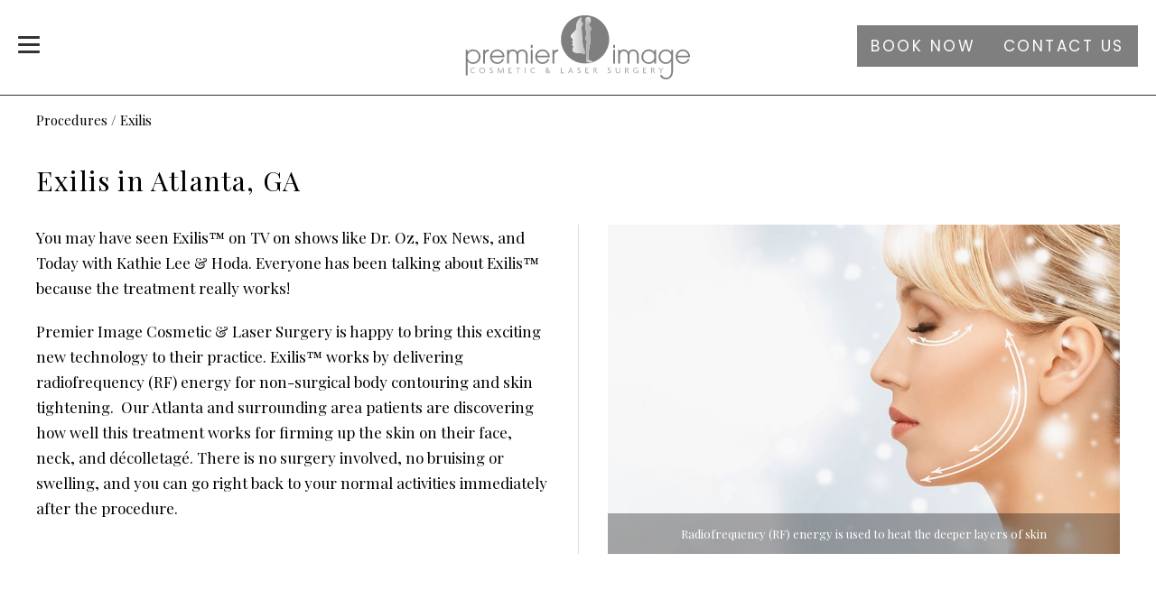

--- FILE ---
content_type: text/html; charset=UTF-8
request_url: https://www.picosmeticsurgery.com/procedures/exilis
body_size: 31178
content:
<!DOCTYPE html>
<html lang="en-US">
<head >
<meta charset="UTF-8" />
<script type="text/javascript">
/* <![CDATA[ */

//----------------------------------------------------------
//------ JAVASCRIPT HOOK FUNCTIONS FOR GRAVITY FORMS -------
//----------------------------------------------------------

if ( ! gform ) {
	document.addEventListener( 'gform_main_scripts_loaded', function() { gform.scriptsLoaded = true; } );
	document.addEventListener( 'gform/theme/scripts_loaded', function() { gform.themeScriptsLoaded = true; } );
	window.addEventListener( 'DOMContentLoaded', function() { gform.domLoaded = true; } );

	var gform = {
		domLoaded: false,
		scriptsLoaded: false,
		themeScriptsLoaded: false,
		isFormEditor: () => typeof InitializeEditor === 'function',

		/**
		 * @deprecated 2.9 the use of initializeOnLoaded in the form editor context is deprecated.
		 * @remove-in 3.1 this function will not check for gform.isFormEditor().
		 */
		callIfLoaded: function ( fn ) {
			if ( gform.domLoaded && gform.scriptsLoaded && ( gform.themeScriptsLoaded || gform.isFormEditor() ) ) {
				if ( gform.isFormEditor() ) {
					console.warn( 'The use of gform.initializeOnLoaded() is deprecated in the form editor context and will be removed in Gravity Forms 3.1.' );
				}
				fn();
				return true;
			}
			return false;
		},

		/**
		 * Call a function when all scripts are loaded
		 *
		 * @param function fn the callback function to call when all scripts are loaded
		 *
		 * @returns void
		 */
		initializeOnLoaded: function( fn ) {
			if ( ! gform.callIfLoaded( fn ) ) {
				document.addEventListener( 'gform_main_scripts_loaded', () => { gform.scriptsLoaded = true; gform.callIfLoaded( fn ); } );
				document.addEventListener( 'gform/theme/scripts_loaded', () => { gform.themeScriptsLoaded = true; gform.callIfLoaded( fn ); } );
				window.addEventListener( 'DOMContentLoaded', () => { gform.domLoaded = true; gform.callIfLoaded( fn ); } );
			}
		},

		hooks: { action: {}, filter: {} },
		addAction: function( action, callable, priority, tag ) {
			gform.addHook( 'action', action, callable, priority, tag );
		},
		addFilter: function( action, callable, priority, tag ) {
			gform.addHook( 'filter', action, callable, priority, tag );
		},
		doAction: function( action ) {
			gform.doHook( 'action', action, arguments );
		},
		applyFilters: function( action ) {
			return gform.doHook( 'filter', action, arguments );
		},
		removeAction: function( action, tag ) {
			gform.removeHook( 'action', action, tag );
		},
		removeFilter: function( action, priority, tag ) {
			gform.removeHook( 'filter', action, priority, tag );
		},
		addHook: function( hookType, action, callable, priority, tag ) {
			if ( undefined == gform.hooks[hookType][action] ) {
				gform.hooks[hookType][action] = [];
			}
			var hooks = gform.hooks[hookType][action];
			if ( undefined == tag ) {
				tag = action + '_' + hooks.length;
			}
			if( priority == undefined ){
				priority = 10;
			}

			gform.hooks[hookType][action].push( { tag:tag, callable:callable, priority:priority } );
		},
		doHook: function( hookType, action, args ) {

			// splice args from object into array and remove first index which is the hook name
			args = Array.prototype.slice.call(args, 1);

			if ( undefined != gform.hooks[hookType][action] ) {
				var hooks = gform.hooks[hookType][action], hook;
				//sort by priority
				hooks.sort(function(a,b){return a["priority"]-b["priority"]});

				hooks.forEach( function( hookItem ) {
					hook = hookItem.callable;

					if(typeof hook != 'function')
						hook = window[hook];
					if ( 'action' == hookType ) {
						hook.apply(null, args);
					} else {
						args[0] = hook.apply(null, args);
					}
				} );
			}
			if ( 'filter'==hookType ) {
				return args[0];
			}
		},
		removeHook: function( hookType, action, priority, tag ) {
			if ( undefined != gform.hooks[hookType][action] ) {
				var hooks = gform.hooks[hookType][action];
				hooks = hooks.filter( function(hook, index, arr) {
					var removeHook = (undefined==tag||tag==hook.tag) && (undefined==priority||priority==hook.priority);
					return !removeHook;
				} );
				gform.hooks[hookType][action] = hooks;
			}
		}
	};
}

/* ]]> */
</script>

<meta name="viewport" content="width=device-width, initial-scale=1" />
<meta name='robots' content='index, follow, max-image-preview:large, max-snippet:-1, max-video-preview:-1' />
	<style>img:is([sizes="auto" i], [sizes^="auto," i]) { contain-intrinsic-size: 3000px 1500px }</style>
	
	<!-- This site is optimized with the Yoast SEO plugin v25.9 - https://yoast.com/wordpress/plugins/seo/ -->
	<title>Exilis in Atlanta, GA | Tissue Tightening &amp; Body Shaping</title>
	<meta name="description" content="Achieve a firmer, more contoured appearance with Exilis™ treatment in Atlanta, GA at Premier Image, where RF energy enhances skin elasticity and reduces fat." />
	<link rel="canonical" href="https://www.picosmeticsurgery.com/procedures/exilis" />
	<meta property="og:locale" content="en_US" />
	<meta property="og:type" content="article" />
	<meta property="og:title" content="Exilis in Atlanta, GA | Tissue Tightening &amp; Body Shaping" />
	<meta property="og:description" content="Achieve a firmer, more contoured appearance with Exilis™ treatment in Atlanta, GA at Premier Image, where RF energy enhances skin elasticity and reduces fat." />
	<meta property="og:url" content="https://www.picosmeticsurgery.com/procedures/exilis" />
	<meta property="og:site_name" content="Premier Image Cosmetic &amp; Laser Surgery" />
	<meta property="article:publisher" content="https://www.facebook.com/PremierImageATL/" />
	<meta property="article:modified_time" content="2025-06-11T20:06:55+00:00" />
	<meta property="og:image" content="https://www.picosmeticsurgery.com/wp-content/uploads/2020/12/exilis-dr-louis-dejoseph-atlanta-ga.jpg" />
	<meta property="og:image:width" content="1200" />
	<meta property="og:image:height" content="800" />
	<meta property="og:image:type" content="image/jpeg" />
	<meta name="twitter:card" content="summary_large_image" />
	<meta name="twitter:site" content="@premierimageATL" />
	<meta name="twitter:label1" content="Est. reading time" />
	<meta name="twitter:data1" content="3 minutes" />
	<script type="application/ld+json" class="yoast-schema-graph">{"@context":"https://schema.org","@graph":[{"@type":"WebPage","@id":"https://www.picosmeticsurgery.com/procedures/exilis","url":"https://www.picosmeticsurgery.com/procedures/exilis","name":"Exilis in Atlanta, GA | Tissue Tightening & Body Shaping","isPartOf":{"@id":"https://www.picosmeticsurgery.com/#website"},"primaryImageOfPage":{"@id":"https://www.picosmeticsurgery.com/procedures/exilis#primaryimage"},"image":{"@id":"https://www.picosmeticsurgery.com/procedures/exilis#primaryimage"},"thumbnailUrl":"https://www.picosmeticsurgery.com/wp-content/uploads/2020/12/exilis-dr-louis-dejoseph-atlanta-ga.jpg","datePublished":"2014-01-07T09:54:16+00:00","dateModified":"2025-06-11T20:06:55+00:00","description":"Achieve a firmer, more contoured appearance with Exilis™ treatment in Atlanta, GA at Premier Image, where RF energy enhances skin elasticity and reduces fat.","breadcrumb":{"@id":"https://www.picosmeticsurgery.com/procedures/exilis#breadcrumb"},"inLanguage":"en-US","potentialAction":[{"@type":"ReadAction","target":["https://www.picosmeticsurgery.com/procedures/exilis"]}]},{"@type":"ImageObject","inLanguage":"en-US","@id":"https://www.picosmeticsurgery.com/procedures/exilis#primaryimage","url":"https://www.picosmeticsurgery.com/wp-content/uploads/2020/12/exilis-dr-louis-dejoseph-atlanta-ga.jpg","contentUrl":"https://www.picosmeticsurgery.com/wp-content/uploads/2020/12/exilis-dr-louis-dejoseph-atlanta-ga.jpg","width":1200,"height":800,"caption":"Radiofrequency (RF) energy is used to heat the deeper layers of skin"},{"@type":"BreadcrumbList","@id":"https://www.picosmeticsurgery.com/procedures/exilis#breadcrumb","itemListElement":[{"@type":"ListItem","position":1,"name":"Procedures","item":"https://www.picosmeticsurgery.com/procedures"},{"@type":"ListItem","position":2,"name":"Exilis"}]},{"@type":"WebSite","@id":"https://www.picosmeticsurgery.com/#website","url":"https://www.picosmeticsurgery.com/","name":"Premier Image Cosmetic &amp; Laser Surgery","description":"Dr. Louis DeJoseph","publisher":{"@id":"https://www.picosmeticsurgery.com/#organization"},"potentialAction":[{"@type":"SearchAction","target":{"@type":"EntryPoint","urlTemplate":"https://www.picosmeticsurgery.com/?s={search_term_string}"},"query-input":{"@type":"PropertyValueSpecification","valueRequired":true,"valueName":"search_term_string"}}],"inLanguage":"en-US"},{"@type":"Organization","@id":"https://www.picosmeticsurgery.com/#organization","name":"Cosmetic & Laser Surgery","url":"https://www.picosmeticsurgery.com/","logo":{"@type":"ImageObject","inLanguage":"en-US","@id":"https://www.picosmeticsurgery.com/#/schema/logo/image/","url":"https://www.picosmeticsurgery.com/wp-content/uploads/2020/01/logo.png","contentUrl":"https://www.picosmeticsurgery.com/wp-content/uploads/2020/01/logo.png","width":362,"height":88,"caption":"Cosmetic & Laser Surgery"},"image":{"@id":"https://www.picosmeticsurgery.com/#/schema/logo/image/"},"sameAs":["https://www.facebook.com/PremierImageATL/","https://x.com/premierimageATL","https://www.pinterest.com/premierimage/","https://www.youtube.com/user/premierimageATL"]}]}</script>
	<!-- / Yoast SEO plugin. -->


<link rel='dns-prefetch' href='//fonts.googleapis.com' />
<script type="text/javascript">
/* <![CDATA[ */
window._wpemojiSettings = {"baseUrl":"https:\/\/s.w.org\/images\/core\/emoji\/16.0.1\/72x72\/","ext":".png","svgUrl":"https:\/\/s.w.org\/images\/core\/emoji\/16.0.1\/svg\/","svgExt":".svg","source":{"wpemoji":"https:\/\/www.picosmeticsurgery.com\/wp-includes\/js\/wp-emoji.js?ver=6.8.3","twemoji":"https:\/\/www.picosmeticsurgery.com\/wp-includes\/js\/twemoji.js?ver=6.8.3"}};
/**
 * @output wp-includes/js/wp-emoji-loader.js
 */

/**
 * Emoji Settings as exported in PHP via _print_emoji_detection_script().
 * @typedef WPEmojiSettings
 * @type {object}
 * @property {?object} source
 * @property {?string} source.concatemoji
 * @property {?string} source.twemoji
 * @property {?string} source.wpemoji
 * @property {?boolean} DOMReady
 * @property {?Function} readyCallback
 */

/**
 * Support tests.
 * @typedef SupportTests
 * @type {object}
 * @property {?boolean} flag
 * @property {?boolean} emoji
 */

/**
 * IIFE to detect emoji support and load Twemoji if needed.
 *
 * @param {Window} window
 * @param {Document} document
 * @param {WPEmojiSettings} settings
 */
( function wpEmojiLoader( window, document, settings ) {
	if ( typeof Promise === 'undefined' ) {
		return;
	}

	var sessionStorageKey = 'wpEmojiSettingsSupports';
	var tests = [ 'flag', 'emoji' ];

	/**
	 * Checks whether the browser supports offloading to a Worker.
	 *
	 * @since 6.3.0
	 *
	 * @private
	 *
	 * @returns {boolean}
	 */
	function supportsWorkerOffloading() {
		return (
			typeof Worker !== 'undefined' &&
			typeof OffscreenCanvas !== 'undefined' &&
			typeof URL !== 'undefined' &&
			URL.createObjectURL &&
			typeof Blob !== 'undefined'
		);
	}

	/**
	 * @typedef SessionSupportTests
	 * @type {object}
	 * @property {number} timestamp
	 * @property {SupportTests} supportTests
	 */

	/**
	 * Get support tests from session.
	 *
	 * @since 6.3.0
	 *
	 * @private
	 *
	 * @returns {?SupportTests} Support tests, or null if not set or older than 1 week.
	 */
	function getSessionSupportTests() {
		try {
			/** @type {SessionSupportTests} */
			var item = JSON.parse(
				sessionStorage.getItem( sessionStorageKey )
			);
			if (
				typeof item === 'object' &&
				typeof item.timestamp === 'number' &&
				new Date().valueOf() < item.timestamp + 604800 && // Note: Number is a week in seconds.
				typeof item.supportTests === 'object'
			) {
				return item.supportTests;
			}
		} catch ( e ) {}
		return null;
	}

	/**
	 * Persist the supports in session storage.
	 *
	 * @since 6.3.0
	 *
	 * @private
	 *
	 * @param {SupportTests} supportTests Support tests.
	 */
	function setSessionSupportTests( supportTests ) {
		try {
			/** @type {SessionSupportTests} */
			var item = {
				supportTests: supportTests,
				timestamp: new Date().valueOf()
			};

			sessionStorage.setItem(
				sessionStorageKey,
				JSON.stringify( item )
			);
		} catch ( e ) {}
	}

	/**
	 * Checks if two sets of Emoji characters render the same visually.
	 *
	 * This is used to determine if the browser is rendering an emoji with multiple data points
	 * correctly. set1 is the emoji in the correct form, using a zero-width joiner. set2 is the emoji
	 * in the incorrect form, using a zero-width space. If the two sets render the same, then the browser
	 * does not support the emoji correctly.
	 *
	 * This function may be serialized to run in a Worker. Therefore, it cannot refer to variables from the containing
	 * scope. Everything must be passed by parameters.
	 *
	 * @since 4.9.0
	 *
	 * @private
	 *
	 * @param {CanvasRenderingContext2D} context 2D Context.
	 * @param {string} set1 Set of Emoji to test.
	 * @param {string} set2 Set of Emoji to test.
	 *
	 * @return {boolean} True if the two sets render the same.
	 */
	function emojiSetsRenderIdentically( context, set1, set2 ) {
		// Cleanup from previous test.
		context.clearRect( 0, 0, context.canvas.width, context.canvas.height );
		context.fillText( set1, 0, 0 );
		var rendered1 = new Uint32Array(
			context.getImageData(
				0,
				0,
				context.canvas.width,
				context.canvas.height
			).data
		);

		// Cleanup from previous test.
		context.clearRect( 0, 0, context.canvas.width, context.canvas.height );
		context.fillText( set2, 0, 0 );
		var rendered2 = new Uint32Array(
			context.getImageData(
				0,
				0,
				context.canvas.width,
				context.canvas.height
			).data
		);

		return rendered1.every( function ( rendered2Data, index ) {
			return rendered2Data === rendered2[ index ];
		} );
	}

	/**
	 * Checks if the center point of a single emoji is empty.
	 *
	 * This is used to determine if the browser is rendering an emoji with a single data point
	 * correctly. The center point of an incorrectly rendered emoji will be empty. A correctly
	 * rendered emoji will have a non-zero value at the center point.
	 *
	 * This function may be serialized to run in a Worker. Therefore, it cannot refer to variables from the containing
	 * scope. Everything must be passed by parameters.
	 *
	 * @since 6.8.2
	 *
	 * @private
	 *
	 * @param {CanvasRenderingContext2D} context 2D Context.
	 * @param {string} emoji Emoji to test.
	 *
	 * @return {boolean} True if the center point is empty.
	 */
	function emojiRendersEmptyCenterPoint( context, emoji ) {
		// Cleanup from previous test.
		context.clearRect( 0, 0, context.canvas.width, context.canvas.height );
		context.fillText( emoji, 0, 0 );

		// Test if the center point (16, 16) is empty (0,0,0,0).
		var centerPoint = context.getImageData(16, 16, 1, 1);
		for ( var i = 0; i < centerPoint.data.length; i++ ) {
			if ( centerPoint.data[ i ] !== 0 ) {
				// Stop checking the moment it's known not to be empty.
				return false;
			}
		}

		return true;
	}

	/**
	 * Determines if the browser properly renders Emoji that Twemoji can supplement.
	 *
	 * This function may be serialized to run in a Worker. Therefore, it cannot refer to variables from the containing
	 * scope. Everything must be passed by parameters.
	 *
	 * @since 4.2.0
	 *
	 * @private
	 *
	 * @param {CanvasRenderingContext2D} context 2D Context.
	 * @param {string} type Whether to test for support of "flag" or "emoji".
	 * @param {Function} emojiSetsRenderIdentically Reference to emojiSetsRenderIdentically function, needed due to minification.
	 * @param {Function} emojiRendersEmptyCenterPoint Reference to emojiRendersEmptyCenterPoint function, needed due to minification.
	 *
	 * @return {boolean} True if the browser can render emoji, false if it cannot.
	 */
	function browserSupportsEmoji( context, type, emojiSetsRenderIdentically, emojiRendersEmptyCenterPoint ) {
		var isIdentical;

		switch ( type ) {
			case 'flag':
				/*
				 * Test for Transgender flag compatibility. Added in Unicode 13.
				 *
				 * To test for support, we try to render it, and compare the rendering to how it would look if
				 * the browser doesn't render it correctly (white flag emoji + transgender symbol).
				 */
				isIdentical = emojiSetsRenderIdentically(
					context,
					'\uD83C\uDFF3\uFE0F\u200D\u26A7\uFE0F', // as a zero-width joiner sequence
					'\uD83C\uDFF3\uFE0F\u200B\u26A7\uFE0F' // separated by a zero-width space
				);

				if ( isIdentical ) {
					return false;
				}

				/*
				 * Test for Sark flag compatibility. This is the least supported of the letter locale flags,
				 * so gives us an easy test for full support.
				 *
				 * To test for support, we try to render it, and compare the rendering to how it would look if
				 * the browser doesn't render it correctly ([C] + [Q]).
				 */
				isIdentical = emojiSetsRenderIdentically(
					context,
					'\uD83C\uDDE8\uD83C\uDDF6', // as the sequence of two code points
					'\uD83C\uDDE8\u200B\uD83C\uDDF6' // as the two code points separated by a zero-width space
				);

				if ( isIdentical ) {
					return false;
				}

				/*
				 * Test for English flag compatibility. England is a country in the United Kingdom, it
				 * does not have a two letter locale code but rather a five letter sub-division code.
				 *
				 * To test for support, we try to render it, and compare the rendering to how it would look if
				 * the browser doesn't render it correctly (black flag emoji + [G] + [B] + [E] + [N] + [G]).
				 */
				isIdentical = emojiSetsRenderIdentically(
					context,
					// as the flag sequence
					'\uD83C\uDFF4\uDB40\uDC67\uDB40\uDC62\uDB40\uDC65\uDB40\uDC6E\uDB40\uDC67\uDB40\uDC7F',
					// with each code point separated by a zero-width space
					'\uD83C\uDFF4\u200B\uDB40\uDC67\u200B\uDB40\uDC62\u200B\uDB40\uDC65\u200B\uDB40\uDC6E\u200B\uDB40\uDC67\u200B\uDB40\uDC7F'
				);

				return ! isIdentical;
			case 'emoji':
				/*
				 * Does Emoji 16.0 cause the browser to go splat?
				 *
				 * To test for Emoji 16.0 support, try to render a new emoji: Splatter.
				 *
				 * The splatter emoji is a single code point emoji. Testing for browser support
				 * required testing the center point of the emoji to see if it is empty.
				 *
				 * 0xD83E 0xDEDF (\uD83E\uDEDF) == 🫟 Splatter.
				 *
				 * When updating this test, please ensure that the emoji is either a single code point
				 * or switch to using the emojiSetsRenderIdentically function and testing with a zero-width
				 * joiner vs a zero-width space.
				 */
				var notSupported = emojiRendersEmptyCenterPoint( context, '\uD83E\uDEDF' );
				return ! notSupported;
		}

		return false;
	}

	/**
	 * Checks emoji support tests.
	 *
	 * This function may be serialized to run in a Worker. Therefore, it cannot refer to variables from the containing
	 * scope. Everything must be passed by parameters.
	 *
	 * @since 6.3.0
	 *
	 * @private
	 *
	 * @param {string[]} tests Tests.
	 * @param {Function} browserSupportsEmoji Reference to browserSupportsEmoji function, needed due to minification.
	 * @param {Function} emojiSetsRenderIdentically Reference to emojiSetsRenderIdentically function, needed due to minification.
	 * @param {Function} emojiRendersEmptyCenterPoint Reference to emojiRendersEmptyCenterPoint function, needed due to minification.
	 *
	 * @return {SupportTests} Support tests.
	 */
	function testEmojiSupports( tests, browserSupportsEmoji, emojiSetsRenderIdentically, emojiRendersEmptyCenterPoint ) {
		var canvas;
		if (
			typeof WorkerGlobalScope !== 'undefined' &&
			self instanceof WorkerGlobalScope
		) {
			canvas = new OffscreenCanvas( 300, 150 ); // Dimensions are default for HTMLCanvasElement.
		} else {
			canvas = document.createElement( 'canvas' );
		}

		var context = canvas.getContext( '2d', { willReadFrequently: true } );

		/*
		 * Chrome on OS X added native emoji rendering in M41. Unfortunately,
		 * it doesn't work when the font is bolder than 500 weight. So, we
		 * check for bold rendering support to avoid invisible emoji in Chrome.
		 */
		context.textBaseline = 'top';
		context.font = '600 32px Arial';

		var supports = {};
		tests.forEach( function ( test ) {
			supports[ test ] = browserSupportsEmoji( context, test, emojiSetsRenderIdentically, emojiRendersEmptyCenterPoint );
		} );
		return supports;
	}

	/**
	 * Adds a script to the head of the document.
	 *
	 * @ignore
	 *
	 * @since 4.2.0
	 *
	 * @param {string} src The url where the script is located.
	 *
	 * @return {void}
	 */
	function addScript( src ) {
		var script = document.createElement( 'script' );
		script.src = src;
		script.defer = true;
		document.head.appendChild( script );
	}

	settings.supports = {
		everything: true,
		everythingExceptFlag: true
	};

	// Create a promise for DOMContentLoaded since the worker logic may finish after the event has fired.
	var domReadyPromise = new Promise( function ( resolve ) {
		document.addEventListener( 'DOMContentLoaded', resolve, {
			once: true
		} );
	} );

	// Obtain the emoji support from the browser, asynchronously when possible.
	new Promise( function ( resolve ) {
		var supportTests = getSessionSupportTests();
		if ( supportTests ) {
			resolve( supportTests );
			return;
		}

		if ( supportsWorkerOffloading() ) {
			try {
				// Note that the functions are being passed as arguments due to minification.
				var workerScript =
					'postMessage(' +
					testEmojiSupports.toString() +
					'(' +
					[
						JSON.stringify( tests ),
						browserSupportsEmoji.toString(),
						emojiSetsRenderIdentically.toString(),
						emojiRendersEmptyCenterPoint.toString()
					].join( ',' ) +
					'));';
				var blob = new Blob( [ workerScript ], {
					type: 'text/javascript'
				} );
				var worker = new Worker( URL.createObjectURL( blob ), { name: 'wpTestEmojiSupports' } );
				worker.onmessage = function ( event ) {
					supportTests = event.data;
					setSessionSupportTests( supportTests );
					worker.terminate();
					resolve( supportTests );
				};
				return;
			} catch ( e ) {}
		}

		supportTests = testEmojiSupports( tests, browserSupportsEmoji, emojiSetsRenderIdentically, emojiRendersEmptyCenterPoint );
		setSessionSupportTests( supportTests );
		resolve( supportTests );
	} )
		// Once the browser emoji support has been obtained from the session, finalize the settings.
		.then( function ( supportTests ) {
			/*
			 * Tests the browser support for flag emojis and other emojis, and adjusts the
			 * support settings accordingly.
			 */
			for ( var test in supportTests ) {
				settings.supports[ test ] = supportTests[ test ];

				settings.supports.everything =
					settings.supports.everything && settings.supports[ test ];

				if ( 'flag' !== test ) {
					settings.supports.everythingExceptFlag =
						settings.supports.everythingExceptFlag &&
						settings.supports[ test ];
				}
			}

			settings.supports.everythingExceptFlag =
				settings.supports.everythingExceptFlag &&
				! settings.supports.flag;

			// Sets DOMReady to false and assigns a ready function to settings.
			settings.DOMReady = false;
			settings.readyCallback = function () {
				settings.DOMReady = true;
			};
		} )
		.then( function () {
			return domReadyPromise;
		} )
		.then( function () {
			// When the browser can not render everything we need to load a polyfill.
			if ( ! settings.supports.everything ) {
				settings.readyCallback();

				var src = settings.source || {};

				if ( src.concatemoji ) {
					addScript( src.concatemoji );
				} else if ( src.wpemoji && src.twemoji ) {
					addScript( src.twemoji );
					addScript( src.wpemoji );
				}
			}
		} );
} )( window, document, window._wpemojiSettings );

/* ]]> */
</script>
<link rel='stylesheet' id='sa-theme-desktop-css' href='https://www.picosmeticsurgery.com/wp-content/themes/sa-starter-theme/style.css?ver=1768700732' type='text/css' media='all' />
<style id='sa-theme-desktop-inline-css' type='text/css'>
    .has-color-1-color {
        color: #7f7f7f !important;
    }

    .has-color-1-background-color {
        background-color: #7f7f7f !important;
    }

    .has-color-2-color {
        color: #ebebeb !important;
    }

    .has-color-2-background-color {
        background-color: #ebebeb !important;
    }

    .has-color-3-color {
        color: #b9b9b9 !important;
    }

    .has-color-3-background-color {
        background-color: #b9b9b9 !important;
    }

    .has-color-4-color {
        color: #d1d0d2 !important;
    }

    .has-color-4-background-color {
        background-color: #d1d0d2 !important;
    }

</style>
<style id='wp-emoji-styles-inline-css' type='text/css'>

	img.wp-smiley, img.emoji {
		display: inline !important;
		border: none !important;
		box-shadow: none !important;
		height: 1em !important;
		width: 1em !important;
		margin: 0 0.07em !important;
		vertical-align: -0.1em !important;
		background: none !important;
		padding: 0 !important;
	}
</style>
<link rel='stylesheet' id='wp-block-library-css' href='https://www.picosmeticsurgery.com/wp-includes/css/dist/block-library/style.css?ver=6.8.3' type='text/css' media='all' />
<style id='classic-theme-styles-inline-css' type='text/css'>
/**
 * These rules are needed for backwards compatibility.
 * They should match the button element rules in the base theme.json file.
 */
.wp-block-button__link {
	color: #ffffff;
	background-color: #32373c;
	border-radius: 9999px; /* 100% causes an oval, but any explicit but really high value retains the pill shape. */

	/* This needs a low specificity so it won't override the rules from the button element if defined in theme.json. */
	box-shadow: none;
	text-decoration: none;

	/* The extra 2px are added to size solids the same as the outline versions.*/
	padding: calc(0.667em + 2px) calc(1.333em + 2px);

	font-size: 1.125em;
}

.wp-block-file__button {
	background: #32373c;
	color: #ffffff;
	text-decoration: none;
}

</style>
<style id='atlb-timeline-block-style-inline-css' type='text/css'>
.wp-block-atlb-timeline-block{display:flex;flex-direction:column;justify-content:space-between;position:relative}.wp-block-atlb-timeline-block .wp-block-atlb-single-timeline-item{display:grid;position:relative;z-index:9}.wp-block-atlb-timeline-block .timeline__marker{box-sizing:border-box;line-height:1;order:2}.wp-block-atlb-timeline-block .timeline__marker i{background:#fff;text-align:center}.wp-block-atlb-timeline-block .timeline__content{box-sizing:border-box;order:1;position:relative}.wp-block-atlb-timeline-block .timeline__content.box__shadow{box-shadow:0 0 5px rgba(0,0,0,.1)}.wp-block-atlb-timeline-block .timeline__date{box-sizing:border-box;display:flex}.wp-block-atlb-timeline-block .time__date_content.enabled__box_shadow{box-shadow:0 0 5px rgba(0,0,0,.1)}.wp-block-atlb-timeline-block .event__date{margin:0!important}.wp-block-atlb-timeline-block .timeline__bar{bottom:0;height:100%;position:absolute;top:0;z-index:0}@media screen and (min-width:1025px){.wp-block-atlb-timeline-block.desk_center_layout .wp-block-atlb-single-timeline-item{align-items:center;grid-template-columns:1fr auto 1fr}.wp-block-atlb-timeline-block.desk_center_layout .wp-block-atlb-single-timeline-item .timeline__bar{left:50%}.wp-block-atlb-timeline-block.desk_center_layout .wp-block-atlb-single-timeline-item .timeline__marker{margin:0 15px}.wp-block-atlb-timeline-block.desk_center_layout :nth-child(odd) .timeline__date{justify-content:flex-start;order:3}.wp-block-atlb-timeline-block.desk_center_layout :nth-child(odd) .timeline__content{order:1}.wp-block-atlb-timeline-block.desk_center_layout :nth-child(2n) .timeline__date{justify-content:flex-end;order:1;text-align:right}.wp-block-atlb-timeline-block.desk_center_layout :nth-child(2n) .timeline__content{order:3}.wp-block-atlb-timeline-block.desk_center_layout .timeline__bar{left:50%}.wp-block-atlb-timeline-block.desk_right_layout .wp-block-atlb-single-timeline-item{align-items:flex-end;grid-template-columns:1fr;padding-right:30px}.wp-block-atlb-timeline-block.desk_right_layout .wp-block-atlb-single-timeline-item .timeline__content{text-align:right}.wp-block-atlb-timeline-block.desk_right_layout .wp-block-atlb-single-timeline-item .timeline__date{justify-content:flex-end;margin-bottom:10px}.wp-block-atlb-timeline-block.desk_right_layout .wp-block-atlb-single-timeline-item .timeline__marker{position:absolute;right:0;top:50%}.wp-block-atlb-timeline-block.desk_right_layout .timeline__bar{right:0}.wp-block-atlb-timeline-block.desk_left_layout .wp-block-atlb-single-timeline-item{align-items:flex-start;grid-template-columns:1fr;padding-left:30px}.wp-block-atlb-timeline-block.desk_left_layout .wp-block-atlb-single-timeline-item .timeline__date{margin-bottom:10px}.wp-block-atlb-timeline-block.desk_left_layout .wp-block-atlb-single-timeline-item .timeline__marker{left:0;position:absolute;top:50%}.wp-block-atlb-timeline-block.desk_left_layout .timeline__bar{left:0}}@media screen and (min-width:768px)and (max-width:1024px){.wp-block-atlb-timeline-block.tab_center_layout .wp-block-atlb-single-timeline-item{align-items:center;grid-template-columns:1fr auto 1fr}.wp-block-atlb-timeline-block.tab_center_layout .wp-block-atlb-single-timeline-item .timeline__bar{left:50%}.wp-block-atlb-timeline-block.tab_center_layout .wp-block-atlb-single-timeline-item .timeline__marker{margin:0 15px}.wp-block-atlb-timeline-block.tab_center_layout :nth-child(odd) .timeline__date{justify-content:flex-start;order:3}.wp-block-atlb-timeline-block.tab_center_layout :nth-child(odd) .timeline__content{order:1}.wp-block-atlb-timeline-block.tab_center_layout :nth-child(2n) .timeline__date{justify-content:flex-end;order:1;text-align:right}.wp-block-atlb-timeline-block.tab_center_layout :nth-child(2n) .timeline__content{order:3}.wp-block-atlb-timeline-block.tab_center_layout .timeline__bar{left:50%}.wp-block-atlb-timeline-block.tab_right_layout .wp-block-atlb-single-timeline-item{align-items:flex-end;grid-template-columns:1fr;padding-right:30px}.wp-block-atlb-timeline-block.tab_right_layout .wp-block-atlb-single-timeline-item .timeline__content{text-align:right}.wp-block-atlb-timeline-block.tab_right_layout .wp-block-atlb-single-timeline-item .timeline__date{justify-content:flex-end;margin-bottom:10px}.wp-block-atlb-timeline-block.tab_right_layout .wp-block-atlb-single-timeline-item .timeline__marker{position:absolute;right:0;top:50%}.wp-block-atlb-timeline-block.tab_right_layout .timeline__bar{right:0}.wp-block-atlb-timeline-block.tab_left_layout .wp-block-atlb-single-timeline-item{align-items:flex-start;grid-template-columns:1fr;padding-left:30px}.wp-block-atlb-timeline-block.tab_left_layout .wp-block-atlb-single-timeline-item .timeline__date{margin-bottom:10px}.wp-block-atlb-timeline-block.tab_left_layout .wp-block-atlb-single-timeline-item .timeline__marker{left:0;position:absolute;top:50%}.wp-block-atlb-timeline-block.tab_left_layout .timeline__bar{left:0}}@media screen and (max-width:767px){.wp-block-atlb-timeline-block.mob_center_layout .wp-block-atlb-single-timeline-item{align-items:center;grid-template-columns:1fr auto 1fr}.wp-block-atlb-timeline-block.mob_center_layout .wp-block-atlb-single-timeline-item .timeline__bar{left:50%}.wp-block-atlb-timeline-block.mob_center_layout .wp-block-atlb-single-timeline-item .timeline__marker{margin:0 15px}.wp-block-atlb-timeline-block.mob_center_layout :nth-child(odd) .timeline__date{justify-content:flex-start;order:3}.wp-block-atlb-timeline-block.mob_center_layout :nth-child(odd) .timeline__content{order:1}.wp-block-atlb-timeline-block.mob_center_layout :nth-child(2n) .timeline__date{justify-content:flex-end;order:1;text-align:right}.wp-block-atlb-timeline-block.mob_center_layout :nth-child(2n) .timeline__content{order:3}.wp-block-atlb-timeline-block.mob_center_layout .timeline__bar{left:50%}.wp-block-atlb-timeline-block.mob_right_layout .wp-block-atlb-single-timeline-item{align-items:flex-end;grid-template-columns:1fr;padding-right:20px}.wp-block-atlb-timeline-block.mob_right_layout .wp-block-atlb-single-timeline-item .timeline__content{text-align:right}.wp-block-atlb-timeline-block.mob_right_layout .wp-block-atlb-single-timeline-item .timeline__date{justify-content:flex-end;margin-bottom:10px}.wp-block-atlb-timeline-block.mob_right_layout .wp-block-atlb-single-timeline-item .timeline__marker{position:absolute;right:0;top:50%}.wp-block-atlb-timeline-block.mob_right_layout .timeline__bar{right:0}.wp-block-atlb-timeline-block.mob_left_layout .wp-block-atlb-single-timeline-item{align-items:flex-start;grid-template-columns:1fr;padding-left:20px}.wp-block-atlb-timeline-block.mob_left_layout .wp-block-atlb-single-timeline-item .timeline__date{margin-bottom:10px}.wp-block-atlb-timeline-block.mob_left_layout .wp-block-atlb-single-timeline-item .timeline__marker{left:0;position:absolute;top:50%}.wp-block-atlb-timeline-block.mob_left_layout .timeline__bar{left:0}}

</style>
<link rel='stylesheet' id='swiper-css' href='https://www.picosmeticsurgery.com/wp-content/plugins/sa-photo-gallery-3/assets/libraries/swiper/swiper-bundle.min.css?ver=9.1.0' type='text/css' media='all' />
<link rel='stylesheet' id='pgsa_shortcode_multipatient-css' href='https://www.picosmeticsurgery.com/wp-content/plugins/sa-photo-gallery-3/assets/css/shortcodes/multipatient.css?ver=1.31.20' type='text/css' media='all' />
<link rel='stylesheet' id='twentytwenty-css' href='https://www.picosmeticsurgery.com/wp-content/plugins/sa-photo-gallery-3/assets/libraries/twentytwenty/twentytwenty.css?ver=1.0.0' type='text/css' media='all' />
<link rel='stylesheet' id='pgsa_shortcode_singlepatient-css' href='https://www.picosmeticsurgery.com/wp-content/plugins/sa-photo-gallery-3/assets/css/shortcodes/comparison.css?ver=1.31.20' type='text/css' media='all' />
<link rel='stylesheet' id='pgsa_widget_procedurelist-css' href='https://www.picosmeticsurgery.com/wp-content/plugins/sa-photo-gallery-3/assets/css/widgets/procedure_list.css?ver=1.31.20' type='text/css' media='all' />
<link rel='stylesheet' id='pgsa_widget_livesearch-css' href='https://www.picosmeticsurgery.com/wp-content/plugins/sa-photo-gallery-3/assets/css/widgets/livesearch.css?ver=1.31.20' type='text/css' media='all' />
<link rel='stylesheet' id='pgsa_widget_filtersearch-css' href='https://www.picosmeticsurgery.com/wp-content/plugins/sa-photo-gallery-3/assets/css/widgets/filter_search.css?ver=1.31.20' type='text/css' media='all' />
<link rel='stylesheet' id='latests-reviews-block-css' href='https://www.picosmeticsurgery.com/wp-content/plugins/sa-testimonials/blocks/latests-reviews/style.css?ver=1739314689' type='text/css' media='all' />
<link rel='stylesheet' id='livesearch-block-css' href='https://www.picosmeticsurgery.com/wp-content/plugins/sa-testimonials/blocks/livesearch/style.css?ver=1739314689' type='text/css' media='all' />
<link rel='stylesheet' id='services-overview-block-css' href='https://www.picosmeticsurgery.com/wp-content/plugins/sa-testimonials/blocks/services-overview/style.css?ver=1739314689' type='text/css' media='all' />
<link rel='stylesheet' id='submit-review-form-block-css' href='https://www.picosmeticsurgery.com/wp-content/plugins/sa-testimonials/blocks/submit-review-form/style.css?ver=1739314689' type='text/css' media='all' />
<link rel='stylesheet' id='testimonial-content-block-css' href='https://www.picosmeticsurgery.com/wp-content/plugins/sa-testimonials/blocks/testimonial-content/style.css?ver=1739314689' type='text/css' media='all' />
<link rel='stylesheet' id='testimonial-rating-block-css' href='https://www.picosmeticsurgery.com/wp-content/plugins/sa-testimonials/blocks/testimonial-rating/style.css?ver=1739314689' type='text/css' media='all' />
<link rel='stylesheet' id='testimonial-author-block-css' href='https://www.picosmeticsurgery.com/wp-content/plugins/sa-testimonials/blocks/testimonial-author/style.css?ver=1739314689' type='text/css' media='all' />
<link rel='stylesheet' id='testimonial-author_photo-block-css' href='https://www.picosmeticsurgery.com/wp-content/plugins/sa-testimonials/blocks/testimonial-author-photo/style.css?ver=1739314689' type='text/css' media='all' />
<link rel='stylesheet' id='testimonial-attachment-block-css' href='https://www.picosmeticsurgery.com/wp-content/plugins/sa-testimonials/blocks/testimonial-attachment/style.css?ver=1739314689' type='text/css' media='all' />
<link rel='stylesheet' id='glide-core-css' href='https://www.picosmeticsurgery.com/wp-content/plugins/sa-video-gallery/libraries/glidejs/css/glide.core.min.css?ver=6.8.3' type='text/css' media='all' />
<link rel='stylesheet' id='glide-theme-css' href='https://www.picosmeticsurgery.com/wp-content/plugins/sa-video-gallery/libraries/glidejs/css/glide.theme.min.css?ver=6.8.3' type='text/css' media='all' />
<link rel='stylesheet' id='lightgallery-css' href='https://www.picosmeticsurgery.com/wp-content/plugins/sa-video-gallery/libraries/lightgallery.js/css/lightgallery.min.css?ver=6.8.3' type='text/css' media='all' />
<link rel='stylesheet' id='vgsa_carousel-css' href='https://www.picosmeticsurgery.com/wp-content/plugins/sa-video-gallery/resources/shortcode/styles.css?ver=6.8.3' type='text/css' media='all' />
<link rel='stylesheet' id='categories-list-block-css' href='https://www.picosmeticsurgery.com/wp-content/plugins/sa-video-gallery/blocks/categories-list/style.css?ver=1729113973' type='text/css' media='all' />
<link rel='stylesheet' id='vgsa_livesearch-css' href='https://www.picosmeticsurgery.com/wp-content/plugins/sa-video-gallery/resources/widgets/livesearch.css?ver=6.8.3' type='text/css' media='all' />
<link rel='stylesheet' id='atlb-block-icons-css' href='https://www.picosmeticsurgery.com/wp-content/plugins/advanced-timeline-block/includes/css/all.min.css?ver=2.1.3' type='text/css' media='all' />
<link rel='stylesheet' id='spectra-pro-block-css-css' href='https://www.picosmeticsurgery.com/wp-content/plugins/spectra-pro/dist/style-blocks.css?ver=1.2.6' type='text/css' media='all' />
<style id='global-styles-inline-css' type='text/css'>
:root{--wp--preset--aspect-ratio--square: 1;--wp--preset--aspect-ratio--4-3: 4/3;--wp--preset--aspect-ratio--3-4: 3/4;--wp--preset--aspect-ratio--3-2: 3/2;--wp--preset--aspect-ratio--2-3: 2/3;--wp--preset--aspect-ratio--16-9: 16/9;--wp--preset--aspect-ratio--9-16: 9/16;--wp--preset--color--black: #000000;--wp--preset--color--cyan-bluish-gray: #abb8c3;--wp--preset--color--white: #ffffff;--wp--preset--color--pale-pink: #f78da7;--wp--preset--color--vivid-red: #cf2e2e;--wp--preset--color--luminous-vivid-orange: #ff6900;--wp--preset--color--luminous-vivid-amber: #fcb900;--wp--preset--color--light-green-cyan: #7bdcb5;--wp--preset--color--vivid-green-cyan: #00d084;--wp--preset--color--pale-cyan-blue: #8ed1fc;--wp--preset--color--vivid-cyan-blue: #0693e3;--wp--preset--color--vivid-purple: #9b51e0;--wp--preset--color--color-1: #7f7f7f;--wp--preset--color--color-2: #ebebeb;--wp--preset--color--color-3: #b9b9b9;--wp--preset--color--color-4: #d1d0d2;--wp--preset--gradient--vivid-cyan-blue-to-vivid-purple: linear-gradient(135deg,rgba(6,147,227,1) 0%,rgb(155,81,224) 100%);--wp--preset--gradient--light-green-cyan-to-vivid-green-cyan: linear-gradient(135deg,rgb(122,220,180) 0%,rgb(0,208,130) 100%);--wp--preset--gradient--luminous-vivid-amber-to-luminous-vivid-orange: linear-gradient(135deg,rgba(252,185,0,1) 0%,rgba(255,105,0,1) 100%);--wp--preset--gradient--luminous-vivid-orange-to-vivid-red: linear-gradient(135deg,rgba(255,105,0,1) 0%,rgb(207,46,46) 100%);--wp--preset--gradient--very-light-gray-to-cyan-bluish-gray: linear-gradient(135deg,rgb(238,238,238) 0%,rgb(169,184,195) 100%);--wp--preset--gradient--cool-to-warm-spectrum: linear-gradient(135deg,rgb(74,234,220) 0%,rgb(151,120,209) 20%,rgb(207,42,186) 40%,rgb(238,44,130) 60%,rgb(251,105,98) 80%,rgb(254,248,76) 100%);--wp--preset--gradient--blush-light-purple: linear-gradient(135deg,rgb(255,206,236) 0%,rgb(152,150,240) 100%);--wp--preset--gradient--blush-bordeaux: linear-gradient(135deg,rgb(254,205,165) 0%,rgb(254,45,45) 50%,rgb(107,0,62) 100%);--wp--preset--gradient--luminous-dusk: linear-gradient(135deg,rgb(255,203,112) 0%,rgb(199,81,192) 50%,rgb(65,88,208) 100%);--wp--preset--gradient--pale-ocean: linear-gradient(135deg,rgb(255,245,203) 0%,rgb(182,227,212) 50%,rgb(51,167,181) 100%);--wp--preset--gradient--electric-grass: linear-gradient(135deg,rgb(202,248,128) 0%,rgb(113,206,126) 100%);--wp--preset--gradient--midnight: linear-gradient(135deg,rgb(2,3,129) 0%,rgb(40,116,252) 100%);--wp--preset--font-size--small: 13px;--wp--preset--font-size--medium: 20px;--wp--preset--font-size--large: 36px;--wp--preset--font-size--x-large: 42px;--wp--preset--spacing--20: 0.44rem;--wp--preset--spacing--30: 0.67rem;--wp--preset--spacing--40: 1rem;--wp--preset--spacing--50: 1.5rem;--wp--preset--spacing--60: 2.25rem;--wp--preset--spacing--70: 3.38rem;--wp--preset--spacing--80: 5.06rem;--wp--preset--shadow--natural: 6px 6px 9px rgba(0, 0, 0, 0.2);--wp--preset--shadow--deep: 12px 12px 50px rgba(0, 0, 0, 0.4);--wp--preset--shadow--sharp: 6px 6px 0px rgba(0, 0, 0, 0.2);--wp--preset--shadow--outlined: 6px 6px 0px -3px rgba(255, 255, 255, 1), 6px 6px rgba(0, 0, 0, 1);--wp--preset--shadow--crisp: 6px 6px 0px rgba(0, 0, 0, 1);}:where(.is-layout-flex){gap: 0.5em;}:where(.is-layout-grid){gap: 0.5em;}body .is-layout-flex{display: flex;}.is-layout-flex{flex-wrap: wrap;align-items: center;}.is-layout-flex > :is(*, div){margin: 0;}body .is-layout-grid{display: grid;}.is-layout-grid > :is(*, div){margin: 0;}:where(.wp-block-columns.is-layout-flex){gap: 2em;}:where(.wp-block-columns.is-layout-grid){gap: 2em;}:where(.wp-block-post-template.is-layout-flex){gap: 1.25em;}:where(.wp-block-post-template.is-layout-grid){gap: 1.25em;}.has-black-color{color: var(--wp--preset--color--black) !important;}.has-cyan-bluish-gray-color{color: var(--wp--preset--color--cyan-bluish-gray) !important;}.has-white-color{color: var(--wp--preset--color--white) !important;}.has-pale-pink-color{color: var(--wp--preset--color--pale-pink) !important;}.has-vivid-red-color{color: var(--wp--preset--color--vivid-red) !important;}.has-luminous-vivid-orange-color{color: var(--wp--preset--color--luminous-vivid-orange) !important;}.has-luminous-vivid-amber-color{color: var(--wp--preset--color--luminous-vivid-amber) !important;}.has-light-green-cyan-color{color: var(--wp--preset--color--light-green-cyan) !important;}.has-vivid-green-cyan-color{color: var(--wp--preset--color--vivid-green-cyan) !important;}.has-pale-cyan-blue-color{color: var(--wp--preset--color--pale-cyan-blue) !important;}.has-vivid-cyan-blue-color{color: var(--wp--preset--color--vivid-cyan-blue) !important;}.has-vivid-purple-color{color: var(--wp--preset--color--vivid-purple) !important;}.has-black-background-color{background-color: var(--wp--preset--color--black) !important;}.has-cyan-bluish-gray-background-color{background-color: var(--wp--preset--color--cyan-bluish-gray) !important;}.has-white-background-color{background-color: var(--wp--preset--color--white) !important;}.has-pale-pink-background-color{background-color: var(--wp--preset--color--pale-pink) !important;}.has-vivid-red-background-color{background-color: var(--wp--preset--color--vivid-red) !important;}.has-luminous-vivid-orange-background-color{background-color: var(--wp--preset--color--luminous-vivid-orange) !important;}.has-luminous-vivid-amber-background-color{background-color: var(--wp--preset--color--luminous-vivid-amber) !important;}.has-light-green-cyan-background-color{background-color: var(--wp--preset--color--light-green-cyan) !important;}.has-vivid-green-cyan-background-color{background-color: var(--wp--preset--color--vivid-green-cyan) !important;}.has-pale-cyan-blue-background-color{background-color: var(--wp--preset--color--pale-cyan-blue) !important;}.has-vivid-cyan-blue-background-color{background-color: var(--wp--preset--color--vivid-cyan-blue) !important;}.has-vivid-purple-background-color{background-color: var(--wp--preset--color--vivid-purple) !important;}.has-black-border-color{border-color: var(--wp--preset--color--black) !important;}.has-cyan-bluish-gray-border-color{border-color: var(--wp--preset--color--cyan-bluish-gray) !important;}.has-white-border-color{border-color: var(--wp--preset--color--white) !important;}.has-pale-pink-border-color{border-color: var(--wp--preset--color--pale-pink) !important;}.has-vivid-red-border-color{border-color: var(--wp--preset--color--vivid-red) !important;}.has-luminous-vivid-orange-border-color{border-color: var(--wp--preset--color--luminous-vivid-orange) !important;}.has-luminous-vivid-amber-border-color{border-color: var(--wp--preset--color--luminous-vivid-amber) !important;}.has-light-green-cyan-border-color{border-color: var(--wp--preset--color--light-green-cyan) !important;}.has-vivid-green-cyan-border-color{border-color: var(--wp--preset--color--vivid-green-cyan) !important;}.has-pale-cyan-blue-border-color{border-color: var(--wp--preset--color--pale-cyan-blue) !important;}.has-vivid-cyan-blue-border-color{border-color: var(--wp--preset--color--vivid-cyan-blue) !important;}.has-vivid-purple-border-color{border-color: var(--wp--preset--color--vivid-purple) !important;}.has-vivid-cyan-blue-to-vivid-purple-gradient-background{background: var(--wp--preset--gradient--vivid-cyan-blue-to-vivid-purple) !important;}.has-light-green-cyan-to-vivid-green-cyan-gradient-background{background: var(--wp--preset--gradient--light-green-cyan-to-vivid-green-cyan) !important;}.has-luminous-vivid-amber-to-luminous-vivid-orange-gradient-background{background: var(--wp--preset--gradient--luminous-vivid-amber-to-luminous-vivid-orange) !important;}.has-luminous-vivid-orange-to-vivid-red-gradient-background{background: var(--wp--preset--gradient--luminous-vivid-orange-to-vivid-red) !important;}.has-very-light-gray-to-cyan-bluish-gray-gradient-background{background: var(--wp--preset--gradient--very-light-gray-to-cyan-bluish-gray) !important;}.has-cool-to-warm-spectrum-gradient-background{background: var(--wp--preset--gradient--cool-to-warm-spectrum) !important;}.has-blush-light-purple-gradient-background{background: var(--wp--preset--gradient--blush-light-purple) !important;}.has-blush-bordeaux-gradient-background{background: var(--wp--preset--gradient--blush-bordeaux) !important;}.has-luminous-dusk-gradient-background{background: var(--wp--preset--gradient--luminous-dusk) !important;}.has-pale-ocean-gradient-background{background: var(--wp--preset--gradient--pale-ocean) !important;}.has-electric-grass-gradient-background{background: var(--wp--preset--gradient--electric-grass) !important;}.has-midnight-gradient-background{background: var(--wp--preset--gradient--midnight) !important;}.has-small-font-size{font-size: var(--wp--preset--font-size--small) !important;}.has-medium-font-size{font-size: var(--wp--preset--font-size--medium) !important;}.has-large-font-size{font-size: var(--wp--preset--font-size--large) !important;}.has-x-large-font-size{font-size: var(--wp--preset--font-size--x-large) !important;}
:where(.wp-block-post-template.is-layout-flex){gap: 1.25em;}:where(.wp-block-post-template.is-layout-grid){gap: 1.25em;}
:where(.wp-block-columns.is-layout-flex){gap: 2em;}:where(.wp-block-columns.is-layout-grid){gap: 2em;}
:root :where(.wp-block-pullquote){font-size: 1.5em;line-height: 1.6;}
</style>
<link rel='stylesheet' id='dashicons-css' href='https://www.picosmeticsurgery.com/wp-includes/css/dashicons.css?ver=6.8.3' type='text/css' media='all' />
<link rel='stylesheet' id='uag-style-8892-css' href='https://www.picosmeticsurgery.com/wp-content/uploads/uag-plugin/assets/9000/uag-css-8892.css?ver=1768663672' type='text/css' media='all' />
<link rel='stylesheet' id='sa-theme-style-css' href='https://www.picosmeticsurgery.com/wp-content/themes/sa-starter-theme/assets/css/main.css?ver=1.0.59' type='text/css' media='all' />
<style id='sa-theme-style-inline-css' type='text/css'>

        body > div {color: #000000; }
        a { color: #000000; }
        .entry-content a { color: #000000; border-bottom: 1px solid #000000; }
        h1, h2, h3, h4, h5, h6 {color: #000000; }
        .widget-title { color: #000000; }
        .button { background-color: #98538e; color: #ffffff;}
        .button:hover, butto:focus{ background-color: #333333; color: #ffffff;}        
       
        
        .breadcrumb { background-color: #d3d3d3; }
        .sidebar { background-color: #d3d3d3; color: #000000; }
        .sidebar .widget-title{ color: #ffffff; }
        .sidebar a{ color: #6a3461; }
        .footer-widgets { background-color: #ebebeb; color: #454545; }
        .footer-widgets .widget-title { color: #000000; }
        .footer-widgets a { color: #454545; }     

        .mobile-sidebar { background-color: #ffffff; color: #333333; }
        
        .menu-mobile .menu-item a { color: #333333; }
        .menu-mobile > .menu-item.menu-item-has-children.menu-active > a { background-color: #e4e4e4; border-color: #e4e4e4; color: #333333; }
        .menu-mobile > .menu-item.menu-item-has-children.menu-active > .button-item-has-children { background-color: #e4e4e4;  border-color: #e4e4e4;  }
        .mobile-sidebar .search-form input[type="text"] { border-color: #98538e;  }

    
</style>
<link rel='stylesheet' id='font-playfair-display-css' href='https://fonts.googleapis.com/css2?family=Playfair+Display%3Awght%40400%3B500%3B600&#038;display=swap&#038;ver=6.8.3' type='text/css' media='all' />
<link rel='stylesheet' id='font-poppins-css' href='https://fonts.googleapis.com/css2?family=Poppins%3Awght%40300%3B400&#038;display=swap&#038;ver=6.8.3' type='text/css' media='all' />
<link rel='stylesheet' id='gravity-form-css-css' href='https://www.picosmeticsurgery.com/wp-content/themes/sa-starter-theme/assets/css/gf-style.css?ver=1.0.59' type='text/css' media='all' />
<link rel='stylesheet' id='sast-swiper-css' href='https://www.picosmeticsurgery.com/wp-content/themes/sa-starter-theme/assets/libs/swiper/swiper-bundle.min.css?ver=7.3.0' type='text/css' media='all' />
<link rel='stylesheet' id='lozad-css' href='https://www.picosmeticsurgery.com/wp-content/themes/sa-starter-theme/assets/libs/lozad/lazy-load.css?ver=1.0.59' type='text/css' media='all' />
<link rel='stylesheet' id='tmsa_widgets_latestsreviews-css' href='https://www.picosmeticsurgery.com/wp-content/plugins/sa-testimonials/assets/css/shortcodes/recent_testimonials.css?ver=1.17.6' type='text/css' media='all' />
<link rel='stylesheet' id='prefix-font-awesome-css' href='https://www.picosmeticsurgery.com/wp-content/plugins/sa-photo-gallery-3/assets/libraries/font_awesome/css/font-awesome.min.css?ver=4.7.0' type='text/css' media='all' />
<link rel='stylesheet' id='tmsa_shortcodes_submitreviews-css' href='https://www.picosmeticsurgery.com/wp-content/plugins/sa-testimonials/assets/css/forms/submit_testimonial.css?ver=1.17.6' type='text/css' media='all' />
<link rel='stylesheet' id='tmsa_shortcodes_outboundcalls-css' href='https://www.picosmeticsurgery.com/wp-content/plugins/sa-testimonials/assets/css/shortcodes/outbound_calls.css?ver=1.17.6' type='text/css' media='all' />
<link rel='stylesheet' id='tmsa_shortcodes_serviceslist-css' href='https://www.picosmeticsurgery.com/wp-content/plugins/sa-testimonials/assets/css/shortcodes/services_list.css?ver=1.17.6' type='text/css' media='all' />
<script type="text/javascript" src="https://www.picosmeticsurgery.com/wp-includes/js/jquery/jquery.js?ver=3.7.1" id="jquery-core-js"></script>
<script type="text/javascript" src="https://www.picosmeticsurgery.com/wp-includes/js/jquery/jquery-migrate.js?ver=3.4.1" id="jquery-migrate-js"></script>
<script type="text/javascript" src="https://www.picosmeticsurgery.com/wp-content/plugins/sa-photo-gallery-3/assets/libraries/swiper/swiper-bundle.min.js?ver=9.1.0" id="swiper-js"></script>
<script type="text/javascript" src="https://www.picosmeticsurgery.com/wp-content/plugins/sa-photo-gallery-3/assets/js/shortcodes/multipatient.js?ver=1.31.20" id="pgsa_shortcode_multipatient-js"></script>
<script type="text/javascript" src="https://www.picosmeticsurgery.com/wp-content/plugins/sa-photo-gallery-3/assets/js/widgets/searchfilter.js?ver=1.31.20" id="pgsa_widget_livesearch-js"></script>
<script type="text/javascript" src="https://www.picosmeticsurgery.com/wp-content/plugins/sa-photo-gallery-3/widgets/js/search-widget-front.js?ver=1.31.20" id="pgsa_widget_filtersearch-js"></script>
<script type="text/javascript" src="https://www.picosmeticsurgery.com/wp-content/plugins/sa-video-gallery/resources/widgets/livesearch.js?ver=6.8.3" id="vgsa_livesearch-js"></script>
<script type="text/javascript" src="https://www.picosmeticsurgery.com/wp-content/plugins/sa-testimonials/assets/js/widgets/latests.js?ver=1.17.6" id="tmsa_widgets_latestsreviews-js"></script>
<script type="text/javascript" src="https://www.picosmeticsurgery.com/wp-content/plugins/sa-testimonials/libraries/select2/js/select2.min.js?ver=6.8.3" id="select2-js"></script>
<script type="text/javascript" src="https://www.picosmeticsurgery.com/wp-content/plugins/sa-testimonials/libraries/validate/jquery.validate.min.js?ver=6.8.3" id="jquery.validate-js"></script>
<script type="text/javascript" src="https://www.picosmeticsurgery.com/wp-content/plugins/sa-testimonials/assets/js/shortcodes/submit_testimonials.js?ver=1.17.6" id="tmsa_shortcodes_submitreviews-js"></script>
<link rel="https://api.w.org/" href="https://www.picosmeticsurgery.com/wp-json/" /><link rel="alternate" title="JSON" type="application/json" href="https://www.picosmeticsurgery.com/wp-json/wp/v2/pages/8892" /><link rel="EditURI" type="application/rsd+xml" title="RSD" href="https://www.picosmeticsurgery.com/xmlrpc.php?rsd" />
<meta name="generator" content="WordPress 6.8.3" />
<link rel='shortlink' href='https://www.picosmeticsurgery.com/?p=8892' />
<link rel="alternate" title="oEmbed (JSON)" type="application/json+oembed" href="https://www.picosmeticsurgery.com/wp-json/oembed/1.0/embed?url=https%3A%2F%2Fwww.picosmeticsurgery.com%2Fprocedures%2Fexilis" />
<link rel="alternate" title="oEmbed (XML)" type="text/xml+oembed" href="https://www.picosmeticsurgery.com/wp-json/oembed/1.0/embed?url=https%3A%2F%2Fwww.picosmeticsurgery.com%2Fprocedures%2Fexilis&#038;format=xml" />
<!-- Schema optimized by Schema Pro --><script type="application/ld+json">{"@context":"https://schema.org","@type":"Review","itemReviewed":{"@type":"LocalBusiness","name":"Premier Image Cosmetic &amp; Laser Surgery","image":{"@type":"ImageObject","url":"https://www.picosmeticsurgery.com/wp-content/uploads/2020/12/logo-bw-3.png","width":362,"height":87},"telephone":"+1-770-457-6303","address":{"@type":"PostalAddress","streetAddress":"6085 Barfield Rd #100","addressLocality":"Sandy Springs","postalCode":"30328","addressRegion":"GA","addressCountry":"US"},"priceRange":"$$$ - $$$$"},"reviewRating":{"@type":"Rating","ratingValue":"5"},"reviewBody":"This is just a note to tell you thank you from the bottom of my heart for your awesome expertise amazing gentlemen and artistic genius. Your completely “non-invasive” touches have miraculously transformed the image I see in the mirror… I can hardly believe my eyes. What a blessing you are! (and you’re always so kind and caring, too) I should warn you – you’re completely addictive, too! What would I do without you? Thank you!","datePublished":"2014-01-07T09:54:16+0000","author":{"@type":"Person","name":"Real Patient","sameAs":"https://www.picosmeticsurgery.com/authorsu5g30ns4dv"},"publisher":{"@type":"Organization","name":"Premier Image Cosmetic &amp; Laser Surgery","sameAs":"https://www.picosmeticsurgery.com"}}</script><!-- / Schema optimized by Schema Pro --><!-- Schema optimized by Schema Pro --><script type="application/ld+json">{"@context":"https://schema.org","@type":"Service","name":"Exilis in Atlanta, GA","serviceType":"Plastic Surgery Service","image":{"@type":"ImageObject","url":"https://www.picosmeticsurgery.com/wp-content/uploads/2020/12/exilis-dr-louis-dejoseph-atlanta-ga.jpg","width":1200,"height":800},"provider":{"@type":"LocalBusiness","name":"Premier Image Cosmetic &amp; Laser Surgery","image":{"@type":"ImageObject","url":"https://www.picosmeticsurgery.com/wp-content/uploads/2020/12/logo-bw-3.png","width":362,"height":87},"telephone":"+1-770-457-6303","priceRange":"$$$ - $$$$","address":{"@type":"PostalAddress","addressLocality":"Sandy Springs","addressRegion":"GA","streetAddress":"6085 Barfield Rd #100","addressCountry":null,"postalCode":null}},"areaServed":{"@type":"State","name":"Sandy Springs, GA"},"description":"Premier Image Cosmetic & Laser Surgery is happy to bring this exciting new technology to their practice. Exilis™ works by delivering radiofrequency (RF) energy for non-surgical body contouring and skin tightening.  Our Atlanta and surrounding area patients are discovering how well this treatment works for firming up the skin on their face, neck, and décolletagé. There is no surgery involved, no bruising or swelling, and you can go right back to your normal activities immediately after the procedure."}</script><!-- / Schema optimized by Schema Pro --><!-- Schema optimized by Schema Pro --><script type="application/ld+json">{"@context":"https://schema.org","@type":"article","mainEntityOfPage":{"@type":"WebPage","@id":"https://www.picosmeticsurgery.com/procedures/exilis"},"headline":"Exilis in Atlanta, GA","image":{"@type":"ImageObject","url":"https://www.picosmeticsurgery.com/wp-content/uploads/2020/12/exilis-dr-louis-dejoseph-atlanta-ga.jpg","width":1200,"height":800},"datePublished":"2014-01-07T09:54:16+0000","dateModified":"2025-01-08T11:50:18+0000","author":{"@type":"Person","name":"Premier Image Cosmetic &amp; Laser Surgery","url":"https://www.picosmeticsurgery.com/authorsu5g30ns4dv"},"publisher":{"@type":"Organization","name":"Premier Image Cosmetic &amp; Laser Surgery","logo":{"@type":"ImageObject","url":"https://www.picosmeticsurgery.com/wp-content/uploads/2020/12/logo-bw-3.png"}},"description":null}</script><!-- / Schema optimized by Schema Pro --><link rel="llms-sitemap" href="https://www.picosmeticsurgery.com/llms.txt" />
<!-- Google tag (gtag.js) -->
<script async src="https://www.googletagmanager.com/gtag/js?id=G-XH0L0E78TT"></script>
<script>
  window.dataLayer = window.dataLayer || [];
  function gtag(){dataLayer.push(arguments);}
  gtag('js', new Date());

  gtag('config', 'G-XH0L0E78TT');
</script>

<!-- Whatconverts Code -->
<script>var $wc_load=function(a){return JSON.parse(JSON.stringify(a))},$wc_leads=$wc_leads||{doc:{url:$wc_load(document.URL),ref:$wc_load(document.referrer),search:$wc_load(location.search),hash:$wc_load(location.hash)}};</script>
<script src="//s.ksrndkehqnwntyxlhgto.com/84197.js"></script>
			<style id="wpsp-style-frontend"></style>
			<style id="uagb-style-conditional-extension">@media (min-width: 1025px){body .uag-hide-desktop.uagb-google-map__wrap,body .uag-hide-desktop{display:none !important}}@media (min-width: 768px) and (max-width: 1024px){body .uag-hide-tab.uagb-google-map__wrap,body .uag-hide-tab{display:none !important}}@media (max-width: 767px){body .uag-hide-mob.uagb-google-map__wrap,body .uag-hide-mob{display:none !important}}</style><link rel="icon" href="https://www.picosmeticsurgery.com/wp-content/uploads/2025/10/cropped-identity-32x32.png" sizes="32x32" />
<link rel="icon" href="https://www.picosmeticsurgery.com/wp-content/uploads/2025/10/cropped-identity-192x192.png" sizes="192x192" />
<link rel="apple-touch-icon" href="https://www.picosmeticsurgery.com/wp-content/uploads/2025/10/cropped-identity-180x180.png" />
<meta name="msapplication-TileImage" content="https://www.picosmeticsurgery.com/wp-content/uploads/2025/10/cropped-identity-270x270.png" />
		<style type="text/css" id="wp-custom-css">
			.wp-block-cover__inner-container {
	z-index:2;
}
h3, .heading-3 {
    font-size: 24px;
    font-size: 2.4rem;
}
.content .wp-block-image .aligncenter {
	margin-top: 0;
}
.entry-content figcaption a {
	color: #fff !important;
	border-bottom: solid 1px #fff !important;
}
.entry-content figure a {
	border-bottom: none;
}

/* Safari 10.1+ */
@media not all and (min-resolution: 0.001dpcm) {
  @media {
    .tax-procedures .pgsa-photo,
    .photos-before-after {
      width: 49.9% !important;
    }
  }
}

.custom-height {
	line-height: 50px!important;
}
.extra-margin{
	margin:15px!important;
}

@media only screen and (max-width: 821px){
	.line-1  {
		line-height:1!important;
	}
}
.button-2 a{
    color: white!important;
	  border-bottom: 0px;
	
}

@media only screen and ( min-width: 1025px ) and ( max-width: 1689px ) {
	.page-template-front-page .menu-contact, .home .menu-contact {
		display: inline-block !important;
    position: relative !important;
    top: 20px !important;
    transform: none !important;
    left: auto;
	}
	.featured-left-header {
    top: 28px;
	}
	
}

@media only screen and ( min-width: 1025px ) {
		.menu-booknow,
    .menu-contact {
        display: none !important;
    }
		.pgsa-widget-search-container {
				flex-wrap: nowrap;
		}
}

@media only screen and (max-width:480px){
	.button-2{
		width: 100%;
    text-align: center;
	}
	.photo-gallery-header__navigation {
    flex-direction: column;
	}
}
.wp-block-uagb-table-of-contents .uagb-toc__wrap {
    border: none;
}

.wp-block-uagb-table-of-contents .uagb-toc__wrap a {
    text-decoration: none !important;
}

.wp-block-uagb-table-of-contents .uagb-toc__title {
    justify-content: center;
}

@media only screen and ( max-width: 1024px ) {
  .site-header {
    padding-bottom: 100px;    
  }
	.mobile-header {
    z-index: 999;
	}
 	.featured-slider .wp-block-image img {
 		max-width: 330px !important;
 	}
}

/* Form fixes */
.gform_wrapper fieldset.gfield {
    border: 0;
}

.gform_wrapper .gfield-date .gform-grid-row {
    display: grid;
    grid-template-columns: repeat(3, 1fr);
    grid-template-rows: 1fr;
    grid-column-gap: 0px;
    grid-row-gap: 0px;
}

.gform_wrapper .gform_fields .gfield input.gfield-choice-input {
    height: auto;
}

.gform_wrapper .gform_fields .gfield input.gfield-choice-input+label {
    display: inline-block;
    margin-bottom: 0;
		text-transform: none;
}

.gform_wrapper .gfield_radio {
    display: flex;
    gap: 15px;
    margin-top: 15px;
}

.gform_wrapper .gform_required_legend {
    display: none;
}
.shortcode-service_detail.google p {
    display: none;
}
.featured-financing img {
	width: auto;
}
.photogallery-patient-navigation svg path {
	fill: #fff;
}

.featured-logos img {
    margin: 0 10px 5px;
    max-width: 120px;
}

picture[style*=width] {
    display: inline-block;
	vertical-align: middle;
	max-width: 100%;
}

picture[style*=height] {
    height: auto !important;
}
.photogallery-patient-navigation .photogallery-patient-navigation-prev a, .photogallery-patient-navigation .photogallery-patient-navigation-next a {
    width: 170px;
}

.featured-takeaway,
.featured-cta,
.featured-photogallery,
.featured-faq{
	padding: 40px;
	margin:5% 0;
}

.featured-takeaway ol {
    margin-bottom: 0;
    padding-left: 25px;
    margin-left: 0;
}

.featured-comparative {
	margin:5% 0;
}
.featured-comparative .wp-block-column.box-custom{
	padding: 30px !important;
}
.featured-comparative .wp-block-column.box-custom:first-child {
	background-color: #f3f3f3 !important;1
}

.featured-cta figure {
	margin-top:0 !important;
}
.featured-cta p {
	line-height:1.6 !important;
}
.featured-photogallery p a {
	color:#000;
	border:0 !important;
}
.featured-faq {
	margin-bottom:0 !important;
}

.timeline__content figure {
    margin-bottom: 20px;
}

@media only screen and (max-width: 1024px) {
	.featured-takeaway {
		margin:50px 0;
	}
	.featured-cta,
	.featured-photogallery,
	.featured-faq{
		margin: 50px calc(50% - 50vw) !important;
	}
	.featured-faq {
    margin-bottom: 0 !important;
	}
	.featured-comparative {
		margin:50px 0;
	}
}

@media only screen and (max-width: 780px) {	
	.featured-takeaway {
		padding:30px;
	}
	.featured-comparative.wp-block-group .wp-block-columns {
		gap:30px;
	}
	.featured-alternative.wp-block-columns {
		gap: 1em;
		margin-bottom: 0;
	}
	.featured-alternative.top .wp-block-column:first-child {
		order:2;
		
	}
}

@media only screen and (max-width: 490px) {
	.featured-cta,
	.featured-photogallery,
	.featured-faq{
		padding:40px 5%;
	}
	
}

.section-background-color {
	padding: 30px;
}
.content .entry-content h2, .content .entry-content .heading-2 {
    margin-bottom: 30px;
}

.photo-gallery-header__navigation {
	flex-direction: column-reverse;
 	gap: 40px;
}
.widget_pgsa-search-widget {
 	padding: 20px;
 	background: #ebebeb;
	margin-bottom: 60px;
}
.pgsa-widget-search-container {
	margin-bottom: 0;
}

.photogallery-single__doctor-info, .photogallery-single__location-info {
    background: #ebebeb;
    padding: 20px;
    margin-bottom: 30px !important;
    font-size: 15px;
}

@media only screen and (min-width: 760px) {
    .photogallery-single__doctor-info, .photogallery-single__location-info {
        width: 48%;
        min-height: 210px;
    }
	    .photogallery-single__doctor-info {
        float: left;
    }
		.photogallery-single__location-info {
					float: right;
			}
}

.photogallery-patient-disclaimer {
    font-size: 15px;
    margin-bottom: 40px;
}

.photogallery-patient-navigation {
    margin-right: -5px;
}
.photogallery-single__location-info__overview__item {
 	display: flex;
 	gap: 5px;
}
.photogallery-single__location-info__overview__item svg {
	top: 2px;
	position: relative;
}
.photogallery-single__location-info__overview__item:first-child svg {
	width: 20px;
 	height: 20px;
}
.photogallery-single__location-info__overview__item:nth-child(2) svg {
	width: 16px;
 	height: 16px;
	top: 6px;
}
.photogallery-single__location-info__overview__item:nth-child(3) {
	margin-top: 10px;
}

@media only screen and ( min-width: 782px ) {
	.content .featured-columns.no-reverse .wp-block-column:last-child {
			display: flex;
			flex-direction: column;
	}
}

@media only screen and ( min-width: 992px ) {
	.wp-block-columns.column-custom {
    gap: 60px !important;
	}
	.wp-block-columns.column-custom .wp-block-column:first-child {
		padding-right: 0 !important;
		position: relative;
	}
	.wp-block-columns.column-custom .wp-block-column:first-child:after {
    content: "";
    width: 1px;
    height: 100%;
    background: #ddd;
    position: absolute;
    top: 0;
    right: -30px;
	}
	.wp-block-columns.column-custom .wp-block-column:last-child {
  	padding-left: 0 !important;
    border-left: 0 !important;
		display: flex;
    flex-direction: column-reverse;
    justify-content: space-between;
  }
	
}
.featured-section.wp-block-group .testimonial-widget-container {
    margin: 0 auto;
}

.overview_shortcode-info {
	display: flex;
 	justify-content: center;
 	gap: 10px;
}
.reviews-rating-stars {
	display: flex !important;
	gap: 2px;
	justify-content: center;
}
.shortcode-service_title img {
	margin: 0 auto 10px;
}
.rating {
 	display: flex;
 	gap: 10px;
}
.testimonial-author-info .rating {
	justify-content: center;
}
.testimonial-content-attachment img {
	margin: 0 auto 10px;
}
.photogallery-single-action-bar {
	display: inline-block;
 	text-align: center;
 	width: 100%;
}

.featured-procedures-container {
	position: relative;
	cursor: pointer;
}
.featured-procedures-container:before {
	content: '';
	background: #fff;
	opacity: .7;
	width: 100%;
	height: 100%;
	display: block;
	position: absolute;
	transition: all .3s ease-in-out;
}

.featured-procedures-container ul {
	position: absolute;
	top: 0;
	left:0;
	display: flex;
	flex-direction: column;
	justify-content: center;
	align-items: center;
	width: 100%;
	height: 100%;
	margin: 0;
	text-align: center;
	transition: all .3s ease-in-out;
}
.featured-procedures-container ul li {
	list-style-type: none;
}
.featured-procedures-container h3 {
	font-size: 20px;
	text-transform: none;
	letter-spacing: 1px;
}
.featured-procedures-container h3 a {
	border-bottom: 0;
}
.featured-procedures-container h3 a:hover {
	border-bottom: 1px solid #000000;
}
@media only screen and ( min-width: 1025px ) {
	.featured-procedures-container:before {
		opacity: 0;
	}
	.featured-procedures-container:hover:before {
		opacity: .7;
	}
	.featured-procedures-container ul {
		visibility: hidden;
		opacity:0;
	}
	.featured-procedures-container:hover ul {
		visibility: visible;
		opacity: 1;
	}
}

.gform_submission_error {
	display:none;
}
.testimonial-widget__item__author {
	text-align: center;
}
.reviews-rating-stars .reviews-rating-stars__count {
	margin-left: 10px;
}
.reviews-rating-stars {
	align-items: center;
}

.featured-slider {
	z-index: 1;
}

h3.uagb-question {
	margin-bottom: 0 !important;
}

.wp-block-uagb-faq {
 	max-width: 750px;
 	margin: auto;
}
.uagb-faq-content p {
	line-height: 2.2rem;
}

@media only screen and (min-width: 768px) {
	.list-columns2 {
		column-count: 2;
		column-gap: 10px;
	}
}	

@media only screen and (min-width: 1025px) {
	.genesis-nav-menu>.mega-menu.mega-menu-23>.sub-menu>.menu-item:first-child {
		width: 66%;
	}
	.genesis-nav-menu>.mega-menu.mega-menu-23>.sub-menu>.menu-item:first-child > .sub-menu {
		column-count: 2;
	}
}

.button.tmsa-submit-button {
	display: flex;
 	padding: 20px;
 	align-items: center;
 	gap: 10px;
	color: #000;
	justify-content: center;
}
.button.tmsa-submit-button:hover {
	color: #000;
}

.pfsa-archive article {
	padding-bottom: 30px;
}

.swiper-wrapper {
	box-sizing: border-box;
}

.wp-block-group-bg-color {
	padding: 30px;
}
.content .entry-content .overview {
	padding: 60px 20px 40px;
}
.wp-block-group-bg-color .wp-block-group__inner-container > *:last-child {
	margin-bottom:0;
} 

.section-faq .uagb-faq-content {
	background: #fff;
	margin-top: 2px;
}

.content .entry-content .overview > .wp-block-group__inner-container > * {
 	max-width: 800px;
 	margin: 0 auto 20px;	
}

.swiper-benefits .swiper-slide {
	background-color: #ebebeb;
	padding: 30px;
	height: auto;
	border-bottom: solid 2px #979797;
}
.content .featured-columns-new .wp-block-image {
    margin-bottom: 0;
    position: relative;
}
.content .featured-columns-new .wp-block-image figcaption {
    margin-bottom: 0;
    line-height: 15px;
    position: absolute;
    bottom: 0;
    padding: 15px 10px;
    width: 100%;
    background: rgba(0, 0, 0, 0.33);
    color: #fff;
}

.featured-why-choose {
	padding: 30px 30px 0;
}
@media only screen and (min-width: 1025px) {
	.featured-why-choose {
		padding: 40px 40px 0;
	}
}

.archive-pagination {
	position: relative;
}
.archive-pagination .pagination-previous,
.pagination a.prev {
 	position: absolute;
 	left: 0;
}
.archive-pagination .pagination-next,
.pagination a.next {
 	position: absolute;
 	right: 0;
}
@media only screen and (max-width: 1024px) {
	.archive-pagination .pagination-previous,
.archive-pagination .pagination-next,
	.pagination a.prev,
	.pagination a.next {
 		display: none !important;
	}
}
.pagination .page-numbers.current {
    border: solid 1px #000;
}
.pagination a.prev,
.pagination a.next  {
 	width: auto;
	font-family: 'Poppins', sans-serif;
	letter-spacing: .25em;
	margin: 0 5px;
	padding: 10px 30px;
	text-transform: uppercase;
	border: 0 !important;
	border-radius:0;
	color:#fff;
}

@media only screen and (min-width: 1025px) {
	.page-template-front-page .menu-booknow a span, .home .menu-booknow a span {
		background-color: #98538e;
		color: #fff !important;
		height: 46px;
		padding: 10px 15px !important;
		line-height: normal;
		max-width: 210px;
		text-align: center;
		letter-spacing: .12rem;
		display: block;
	}
	.page-template-front-page .menu-booknow a, .home .menu-booknow a {
 		padding: 20px 0;
	}
	.featured-phone {
		display: flex;
    flex-direction: row;
    gap: 1rem;
    max-width: max-content !important;
 		z-index: 99999;
		top: 28px !important;
	}
	.page-template-front-page .featured-phone, .home .featured-phone{
 		top: 18px !important;
	}
	.site-header .header-left {
		top:36px;
	}
	.featured-phone .button.button-cta {
			padding: 10px 15px;
	}
	.page-template-front-page .menu-contact, .home .menu-contact,
	.menu-booknow, .menu-contact {
		display: none !important;
	}
	.page-template-front-page .nav-header .genesis-nav-menu, .home .nav-header .genesis-nav-menu {
		max-width: 800px;
	}
	.nav-header {
 		top: 107px;
	}
}
@media only screen and (min-width: 1850px) {
	.page-template-front-page .nav-header .genesis-nav-menu, .home .nav-header .genesis-nav-menu {
		max-width: 1100px;
	}
}
@media only screen and (max-width: 1500px) {
	.page-template-front-page .featured-phone, .home .featured-phone {
		right: 50%;
    transform: translateX(50%);
    top: 87px;
	}
}

.site-footer {
	padding-top: 0;
}

.pagination li a, .pagination li span {
	margin: 0;	
}

.site-logo img {
	width: 262px;
	height: 75px;
}
.featured-mobile-logo a img {
 padding-top: 0;
}

.wp-block-cover .wp-block-cover__inner-container {
	position: static;
}
.reviews-rating-stars {	
    margin-bottom: 10px;
}		</style>
		</head>
<body class="wp-singular page-template-default page page-id-8892 page-child parent-pageid-14020 wp-embed-responsive wp-theme-genesis wp-child-theme-sa-starter-theme wp-schema-pro-2.10.4 full-width-content genesis-breadcrumbs-hidden genesis-footer-widgets-hidden"><div class="site-container container-fluid">		<div class="mobile-header">
            <div class="mobile-header__wrapper">
                <div class="mobile-header__menu">
                    <div 
                        class="menu-toggle open-nav">
                        <span></span>
                        <span></span>
                        <span></span>
                    </div>
                </div>                  
                <div class="mobile-header__mail">  
                    <aside class="widget-area"><section id="custom_html-24" class="widget_text widget widget_custom_html" role="complementary"><div class="textwidget custom-html-widget"><a class="border-circle" href="/contact-us" title="Contact Us"><svg xmlns="http://www.w3.org/2000/svg" viewbox="0 0 512 512" width="18" height="18"><path fill="currentColor" d="M256 352c-16.53 0-33.06-5.422-47.16-16.41L0 173.2V400C0 426.5 21.49 448 48 448h416c26.51 0 48-21.49 48-48V173.2l-208.8 162.5C289.1 346.6 272.5 352 256 352zM16.29 145.3l212.2 165.1c16.19 12.6 38.87 12.6 55.06 0l212.2-165.1C505.1 137.3 512 125 512 112C512 85.49 490.5 64 464 64h-416C21.49 64 0 85.49 0 112C0 125 6.01 137.3 16.29 145.3z"></path></svg></a></div></section></aside> 
                </div>
                <div class="mobile-header__phone ">  
                    <aside class="widget-area"><section id="custom_html-12" class="widget_text widget widget_custom_html" role="complementary"><div class="textwidget custom-html-widget"><a class="border-circle" href="tel:7704576303" title="Phone"><svg aria-hidden="true" focusable="false" role="img" xmlns="http://www.w3.org/2000/svg" viewbox="0 0 512 512" width="18" height="18"><path fill="currentColor" d="M497.39 361.8l-112-48a24 24 0 0 0-28 6.9l-49.6 60.6A370.66 370.66 0 0 1 130.6 204.11l60.6-49.6a23.94 23.94 0 0 0 6.9-28l-48-112A24.16 24.16 0 0 0 122.6.61l-104 24A24 24 0 0 0 0 48c0 256.5 207.9 464 464 464a24 24 0 0 0 23.4-18.6l24-104a24.29 24.29 0 0 0-14.01-27.6z" class=""></path></svg></a></div></section></aside> 
                </div>                  
            </div>
		</div>
	<header class="site-header"><div class="wrap"><div class="title-area">        <div class="site-logo">
            <a href="https://www.picosmeticsurgery.com" title="Premier Image Cosmetic &amp; Laser Surgery">                
                <img class="alignone" loading="lazy" src="https://www.picosmeticsurgery.com/wp-content/uploads/2025/08/premier-image-logo-real.svg" alt="Premier Image Cosmetic &amp; Laser Surgery" title="Premier Image Cosmetic &amp; Laser Surgery" width="0" height="0" >
            </a>
        </div>
        </div><div class="widget-area header-widget-area">
    <div class="mobile-navigation-header__icon-wrapper">
         <div class="mobile-navigation-header__phone "> <section id="custom_html-12" class="widget_text widget widget_custom_html" role="complementary"><div class="textwidget custom-html-widget"><a class="border-circle" href="tel:7704576303" title="Phone"><svg aria-hidden="true" focusable="false" role="img" xmlns="http://www.w3.org/2000/svg" viewbox="0 0 512 512" width="18" height="18"><path fill="currentColor" d="M497.39 361.8l-112-48a24 24 0 0 0-28 6.9l-49.6 60.6A370.66 370.66 0 0 1 130.6 204.11l60.6-49.6a23.94 23.94 0 0 0 6.9-28l-48-112A24.16 24.16 0 0 0 122.6.61l-104 24A24 24 0 0 0 0 48c0 256.5 207.9 464 464 464a24 24 0 0 0 23.4-18.6l24-104a24.29 24.29 0 0 0-14.01-27.6z" class=""></path></svg></a></div></section> </div> <div class="mobile-navigation-header__mail"><section id="custom_html-24" class="widget_text widget widget_custom_html" role="complementary"><div class="textwidget custom-html-widget"><a class="border-circle" href="/contact-us" title="Contact Us"><svg xmlns="http://www.w3.org/2000/svg" viewbox="0 0 512 512" width="18" height="18"><path fill="currentColor" d="M256 352c-16.53 0-33.06-5.422-47.16-16.41L0 173.2V400C0 426.5 21.49 448 48 448h416c26.51 0 48-21.49 48-48V173.2l-208.8 162.5C289.1 346.6 272.5 352 256 352zM16.29 145.3l212.2 165.1c16.19 12.6 38.87 12.6 55.06 0l212.2-165.1C505.1 137.3 512 125 512 112C512 85.49 490.5 64 464 64h-416C21.49 64 0 85.49 0 112C0 125 6.01 137.3 16.29 145.3z"></path></svg></a></div></section></div><div class="mobile-navigation-header__location"><section id="custom_html-55" class="widget_text widget widget_custom_html"><div class="widget_text widget-wrap"><div class="textwidget custom-html-widget"><a href="/contact-us/sandy-springs" class="border-circle" title="Location"><svg aria-hidden="true" focusable="false" role="img" xmlns="http://www.w3.org/2000/svg" viewbox="0 0 384 512" width="32" height="32"><path fill="currentColor" d="M172.268 501.67C26.97 291.031 0 269.413 0 192 0 85.961 85.961 0 192 0s192 85.961 192 192c0 77.413-26.97 99.031-172.268 309.67-9.535 13.774-29.93 13.773-39.464 0zM192 272c44.183 0 80-35.817 80-80s-35.817-80-80-80-80 35.817-80 80 35.817 80 80 80z"></path></svg></a></div></div></section>
</div>                
        <div class="mobile-navigation-header__menu">
            <div class="close-nav">
                <div class="border-circle">
                    <svg xmlns="http://www.w3.org/2000/svg" viewbox="0 0 320 512" width="18" height="18"><path fill="currentColor" d="M310.6 361.4c12.5 12.5 12.5 32.75 0 45.25C304.4 412.9 296.2 416 288 416s-16.38-3.125-22.62-9.375L160 301.3L54.63 406.6C48.38 412.9 40.19 416 32 416S15.63 412.9 9.375 406.6c-12.5-12.5-12.5-32.75 0-45.25l105.4-105.4L9.375 150.6c-12.5-12.5-12.5-32.75 0-45.25s32.75-12.5 45.25 0L160 210.8l105.4-105.4c12.5-12.5 32.75-12.5 45.25 0s12.5 32.75 0 45.25l-105.4 105.4L310.6 361.4z"/></svg>
                </div>
            </div>
        </div>
    </div>
    <div class="mobile-sidebar__phone"><section id="text-45" class="widget widget_text"><div class="widget-wrap">			<div class="textwidget"><p class="has-text-align-center"><a href="tel:7704576303">(770) 457-6303</a></p>
</div>
		</div></section>
</div><section id="nav_menu-20" class="widget widget_nav_menu"><div class="widget-wrap"><nav class="nav-header"><ul id="menu-primary" class="menu genesis-nav-menu"><li id="menu-item-18283" class="mega-menu mega-menu-23 menu-item menu-item-type-custom menu-item-object-custom menu-item-has-children menu-item-18283"><a href="#" title="Plastic Surgery in Atlanta, GA"><span >Surgical</span></a><div class="button-item-has-children"><svg width="18" height="18" aria-hidden="true" focusable="false" role="img" xmlns="http://www.w3.org/2000/svg" viewBox="0 0 448 512" class="fa-chevron-down"><path fill="currentColor" d="M207.029 381.476L12.686 187.132c-9.373-9.373-9.373-24.569 0-33.941l22.667-22.667c9.357-9.357 24.522-9.375 33.901-.04L224 284.505l154.745-154.021c9.379-9.335 24.544-9.317 33.901.04l22.667 22.667c9.373 9.373 9.373 24.569 0 33.941L240.971 381.476c-9.373 9.372-24.569 9.372-33.942 0z" class=""></path></svg></div>
<ul class="sub-menu">
	<li id="menu-item-18284" class="menu-item menu-item-type-custom menu-item-object-custom menu-item-has-children menu-item-18284"><a href="/procedures/face"><span >Face</span></a><div class="button-item-has-children"><svg width="18" height="18" aria-hidden="true" focusable="false" role="img" xmlns="http://www.w3.org/2000/svg" viewBox="0 0 448 512" class="fa-chevron-down"><path fill="currentColor" d="M207.029 381.476L12.686 187.132c-9.373-9.373-9.373-24.569 0-33.941l22.667-22.667c9.357-9.357 24.522-9.375 33.901-.04L224 284.505l154.745-154.021c9.379-9.335 24.544-9.317 33.901.04l22.667 22.667c9.373 9.373 9.373 24.569 0 33.941L240.971 381.476c-9.373 9.372-24.569 9.372-33.942 0z" class=""></path></svg></div>
	<ul class="sub-menu">
		<li id="menu-item-18285" class="menu-item menu-item-type-post_type menu-item-object-page menu-item-18285"><a href="https://www.picosmeticsurgery.com/procedures/qt-lift" title="Mini Facelift in Atlanta, GA"><span >QT Lift®</span></a></li>
		<li id="menu-item-18286" class="menu-item menu-item-type-post_type menu-item-object-page menu-item-18286"><a href="https://www.picosmeticsurgery.com/procedures/facelift" title="Facelift in Atlanta, GA"><span >Facelift</span></a></li>
		<li id="menu-item-18288" class="menu-item menu-item-type-post_type menu-item-object-page menu-item-18288"><a href="https://www.picosmeticsurgery.com/procedures/neck-lift" title="Neck lift in Atlanta, GA"><span >Neck lift</span></a></li>
		<li id="menu-item-18289" class="menu-item menu-item-type-post_type menu-item-object-page menu-item-18289"><a href="https://www.picosmeticsurgery.com/procedures/brow-lift" title="Brow lift in Atlanta, GA"><span >Brow lift</span></a></li>
		<li id="menu-item-18640" class="menu-item menu-item-type-post_type menu-item-object-page menu-item-18640"><a href="https://www.picosmeticsurgery.com/procedures/blepharoplasty" title="Blepharoplasty in Atlanta, GA"><span >Blepharoplasty</span></a></li>
		<li id="menu-item-18291" class="menu-item menu-item-type-post_type menu-item-object-page menu-item-18291"><a href="https://www.picosmeticsurgery.com/procedures/facial-liposuction" title="Facial liposuction in Atlanta, GA"><span >Facial Liposuction</span></a></li>
		<li id="menu-item-18293" class="menu-item menu-item-type-post_type menu-item-object-page menu-item-18293"><a href="https://www.picosmeticsurgery.com/procedures/chin-augmentation" title="Chin Augmentation in Atlanta, GA"><span >Chin Augmentation</span></a></li>
		<li id="menu-item-18295" class="menu-item menu-item-type-post_type menu-item-object-page menu-item-18295"><a href="https://www.picosmeticsurgery.com/procedures/otoplasty" title="Otoplasty in Atlanta, GA"><span >Otoplasty</span></a></li>
		<li id="menu-item-18296" class="menu-item menu-item-type-post_type menu-item-object-page menu-item-18296"><a href="https://www.picosmeticsurgery.com/procedures/earlobe-repair" title="Earlobe Repair in Atlanta, GA"><span >Earlobe Repair</span></a></li>
		<li id="menu-item-24852" class="menu-item menu-item-type-post_type menu-item-object-page menu-item-24852"><a href="https://www.picosmeticsurgery.com/procedures/trinity-procedure" title="Trinity Procedure in Atlanta, GA"><span >Trinity Procedure</span></a></li>
	</ul>
</li>
	<li id="menu-item-22988" class="menu-item menu-item-type-custom menu-item-object-custom menu-item-has-children menu-item-22988"><a href="/procedures/hair-transplant"><span >Hair Transplant</span></a><div class="button-item-has-children"><svg width="18" height="18" aria-hidden="true" focusable="false" role="img" xmlns="http://www.w3.org/2000/svg" viewBox="0 0 448 512" class="fa-chevron-down"><path fill="currentColor" d="M207.029 381.476L12.686 187.132c-9.373-9.373-9.373-24.569 0-33.941l22.667-22.667c9.357-9.357 24.522-9.375 33.901-.04L224 284.505l154.745-154.021c9.379-9.335 24.544-9.317 33.901.04l22.667 22.667c9.373 9.373 9.373 24.569 0 33.941L240.971 381.476c-9.373 9.372-24.569 9.372-33.942 0z" class=""></path></svg></div>
	<ul class="sub-menu">
		<li id="menu-item-22993" class="menu-item menu-item-type-post_type menu-item-object-page menu-item-22993"><a href="https://www.picosmeticsurgery.com/procedures/eyebrow-transplant" title="Eyebrow Transplant in Atlanta, GA"><span >Eyebrow Transplant</span></a></li>
		<li id="menu-item-22991" class="menu-item menu-item-type-post_type menu-item-object-page menu-item-22991"><a href="https://www.picosmeticsurgery.com/procedures/forehead-reduction" title="Forehead Reduction in Atlanta, GA"><span >Forehead Reduction</span></a></li>
		<li id="menu-item-22990" class="menu-item menu-item-type-post_type menu-item-object-page menu-item-22990"><a href="https://www.picosmeticsurgery.com/procedures/hair-restoration-medications" title="Hair Restoration Medications in Atlanta, GA"><span >Hair Restoration Medications</span></a></li>
		<li id="menu-item-18298" class="menu-item menu-item-type-post_type menu-item-object-page menu-item-18298"><a href="https://www.picosmeticsurgery.com/procedures/hair-transplant" title="Hair Transplant in Atlanta, GA"><span >Hair Transplant</span></a></li>
		<li id="menu-item-22989" class="menu-item menu-item-type-post_type menu-item-object-page menu-item-22989"><a href="https://www.picosmeticsurgery.com/procedures/prp-for-hair-loss" title="PRP for Hair Loss in Atlanta, GA"><span >PRP for Hair Loss</span></a></li>
	</ul>
</li>
</ul>
</li>
<li id="menu-item-18378" class="mega-menu menu-item menu-item-type-custom menu-item-object-custom menu-item-has-children menu-item-18378"><a href="#"><span >Non-Surgical</span></a><div class="button-item-has-children"><svg width="18" height="18" aria-hidden="true" focusable="false" role="img" xmlns="http://www.w3.org/2000/svg" viewBox="0 0 448 512" class="fa-chevron-down"><path fill="currentColor" d="M207.029 381.476L12.686 187.132c-9.373-9.373-9.373-24.569 0-33.941l22.667-22.667c9.357-9.357 24.522-9.375 33.901-.04L224 284.505l154.745-154.021c9.379-9.335 24.544-9.317 33.901.04l22.667 22.667c9.373 9.373 9.373 24.569 0 33.941L240.971 381.476c-9.373 9.372-24.569 9.372-33.942 0z" class=""></path></svg></div>
<ul class="sub-menu">
	<li id="menu-item-18315" class="menu-item menu-item-type-custom menu-item-object-custom menu-item-has-children menu-item-18315"><a href="#"><span >Injectable Treatments</span></a><div class="button-item-has-children"><svg width="18" height="18" aria-hidden="true" focusable="false" role="img" xmlns="http://www.w3.org/2000/svg" viewBox="0 0 448 512" class="fa-chevron-down"><path fill="currentColor" d="M207.029 381.476L12.686 187.132c-9.373-9.373-9.373-24.569 0-33.941l22.667-22.667c9.357-9.357 24.522-9.375 33.901-.04L224 284.505l154.745-154.021c9.379-9.335 24.544-9.317 33.901.04l22.667 22.667c9.373 9.373 9.373 24.569 0 33.941L240.971 381.476c-9.373 9.372-24.569 9.372-33.942 0z" class=""></path></svg></div>
	<ul class="sub-menu">
		<li id="menu-item-18316" class="menu-item menu-item-type-post_type menu-item-object-page menu-item-18316"><a href="https://www.picosmeticsurgery.com/procedures/botox" title="Botox in Atlanta, GA"><span >Botox</span></a></li>
		<li id="menu-item-18317" class="menu-item menu-item-type-post_type menu-item-object-page menu-item-18317"><a href="https://www.picosmeticsurgery.com/procedures/dysport" title="Dysport in Atlanta, GA"><span >Dysport</span></a></li>
		<li id="menu-item-18319" class="menu-item menu-item-type-post_type menu-item-object-page menu-item-18319"><a href="https://www.picosmeticsurgery.com/procedures/injectable-fillers" title="Non-Surgical Facial Fillers"><span >Dermal Fillers</span></a></li>
		<li id="menu-item-18292" class="menu-item menu-item-type-post_type menu-item-object-page menu-item-18292"><a href="https://www.picosmeticsurgery.com/procedures/lip-fillers" title="Lip Augmentation in Atlanta, GA"><span >Lip Filler</span></a></li>
		<li id="menu-item-18320" class="menu-item menu-item-type-post_type menu-item-object-page menu-item-18320"><a href="https://www.picosmeticsurgery.com/procedures/vue" title="VUE in Atlanta, GA"><span >VUE: Volumizing Under Eye</span></a></li>
		<li id="menu-item-18321" class="menu-item menu-item-type-post_type menu-item-object-page menu-item-18321"><a href="https://www.picosmeticsurgery.com/procedures/liquid-facelift" title="Liquid Facelift in Atlanta, GA"><span >Liquid Facelift</span></a></li>
		<li id="menu-item-18322" class="menu-item menu-item-type-post_type menu-item-object-page menu-item-18322"><a href="https://www.picosmeticsurgery.com/procedures/hand-rejuvenation" title="Hand Rejuvenation in Atlanta, GA"><span >Hand Rejuvenation</span></a></li>
		<li id="menu-item-33296" class="menu-item menu-item-type-post_type menu-item-object-page menu-item-33296"><a href="https://www.picosmeticsurgery.com/procedures/platelet-rich-fibrin" title="Platelet-Rich Fibrin (ezPRF) Skin Rejuvenation in Atlanta, GA"><span >Platelet-Rich Fibrin (ezPRF)</span></a></li>
	</ul>
</li>
	<li id="menu-item-18323" class="menu-item menu-item-type-custom menu-item-object-custom menu-item-has-children menu-item-18323"><a href="#"><span >Laser Treatments</span></a><div class="button-item-has-children"><svg width="18" height="18" aria-hidden="true" focusable="false" role="img" xmlns="http://www.w3.org/2000/svg" viewBox="0 0 448 512" class="fa-chevron-down"><path fill="currentColor" d="M207.029 381.476L12.686 187.132c-9.373-9.373-9.373-24.569 0-33.941l22.667-22.667c9.357-9.357 24.522-9.375 33.901-.04L224 284.505l154.745-154.021c9.379-9.335 24.544-9.317 33.901.04l22.667 22.667c9.373 9.373 9.373 24.569 0 33.941L240.971 381.476c-9.373 9.372-24.569 9.372-33.942 0z" class=""></path></svg></div>
	<ul class="sub-menu">
		<li id="menu-item-18324" class="menu-item menu-item-type-post_type menu-item-object-page menu-item-18324"><a href="https://www.picosmeticsurgery.com/procedures/medical-spa/laser-resurfacing" title="Laser Skin Resurfacing in Atlanta, GA"><span >Laser Skin Resurfacing</span></a></li>
		<li id="menu-item-18325" class="menu-item menu-item-type-post_type menu-item-object-page menu-item-18325"><a href="https://www.picosmeticsurgery.com/procedures/medical-spa/bbl-laser" title="BBL Laser Treatments in Atlanta, GA"><span >BBL Laser</span></a></li>
		<li id="menu-item-34236" class="menu-item menu-item-type-post_type menu-item-object-page menu-item-34236"><a href="https://www.picosmeticsurgery.com/procedures/medical-spa/moxi-laser-treatment" title="MOXI Laser Treatment Atlanta, GA"><span >MOXI Laser Treatment</span></a></li>
		<li id="menu-item-18327" class="menu-item menu-item-type-post_type menu-item-object-page menu-item-18327"><a href="https://www.picosmeticsurgery.com/procedures/medical-spa/stretch-marks" title="Stretch Mark Reduction in Atlanta, GA"><span >Stretch Mark Reduction</span></a></li>
		<li id="menu-item-26588" class="menu-item menu-item-type-post_type menu-item-object-page menu-item-26588"><a href="https://www.picosmeticsurgery.com/procedures/ultralight" title="Ultra Red Light Therapy Atlanta, GA"><span >Ultra Red Light Therapy</span></a></li>
	</ul>
</li>
</ul>
</li>
<li id="menu-item-18376" class="mega-menu menu-item menu-item-type-custom menu-item-object-custom menu-item-has-children menu-item-18376"><a href="#" title="Spa"><span >Med Spa</span></a><div class="button-item-has-children"><svg width="18" height="18" aria-hidden="true" focusable="false" role="img" xmlns="http://www.w3.org/2000/svg" viewBox="0 0 448 512" class="fa-chevron-down"><path fill="currentColor" d="M207.029 381.476L12.686 187.132c-9.373-9.373-9.373-24.569 0-33.941l22.667-22.667c9.357-9.357 24.522-9.375 33.901-.04L224 284.505l154.745-154.021c9.379-9.335 24.544-9.317 33.901.04l22.667 22.667c9.373 9.373 9.373 24.569 0 33.941L240.971 381.476c-9.373 9.372-24.569 9.372-33.942 0z" class=""></path></svg></div>
<ul class="sub-menu">
	<li id="menu-item-18336" class="menu-item menu-item-type-custom menu-item-object-custom menu-item-has-children menu-item-18336"><a href="#"><span >Face</span></a><div class="button-item-has-children"><svg width="18" height="18" aria-hidden="true" focusable="false" role="img" xmlns="http://www.w3.org/2000/svg" viewBox="0 0 448 512" class="fa-chevron-down"><path fill="currentColor" d="M207.029 381.476L12.686 187.132c-9.373-9.373-9.373-24.569 0-33.941l22.667-22.667c9.357-9.357 24.522-9.375 33.901-.04L224 284.505l154.745-154.021c9.379-9.335 24.544-9.317 33.901.04l22.667 22.667c9.373 9.373 9.373 24.569 0 33.941L240.971 381.476c-9.373 9.372-24.569 9.372-33.942 0z" class=""></path></svg></div>
	<ul class="sub-menu">
		<li id="menu-item-22544" class="menu-item menu-item-type-post_type menu-item-object-page menu-item-22544"><a href="https://www.picosmeticsurgery.com/procedures/medical-spa/facials" title="Custom Premier Facial in Atlanta, GA"><span >Custom Premier Facial</span></a></li>
		<li id="menu-item-18338" class="menu-item menu-item-type-post_type menu-item-object-page menu-item-18338"><a href="https://www.picosmeticsurgery.com/procedures/medical-spa/chemical-peels" title="Chemical Peels in Atlanta, GA"><span >Chemical Peels</span></a></li>
		<li id="menu-item-18339" class="menu-item menu-item-type-post_type menu-item-object-page menu-item-18339"><a href="https://www.picosmeticsurgery.com/procedures/medical-spa/microneedling" title="Microneedling in Atlanta, GA"><span >Microneedling</span></a></li>
		<li id="menu-item-18340" class="menu-item menu-item-type-post_type menu-item-object-page menu-item-18340"><a href="https://www.picosmeticsurgery.com/procedures/medical-spa/hydrafacial" title="Hydrafacial in Atlanta, GA"><span >Hydrafacial</span></a></li>
		<li id="menu-item-18342" class="menu-item menu-item-type-post_type menu-item-object-page menu-item-18342"><a href="https://www.picosmeticsurgery.com/procedures/medical-spa/dermaplane" title="Dermaplane in Atlanta, GA"><span >Dermaplaning</span></a></li>
		<li id="menu-item-18346" class="menu-item menu-item-type-post_type menu-item-object-page menu-item-18346"><a href="https://www.picosmeticsurgery.com/procedures/medical-spa/microdermabrasion" title="Microdermabrasion in Atlanta, GA"><span >Microdermabrasion</span></a></li>
		<li id="menu-item-23348" class="menu-item menu-item-type-post_type menu-item-object-page menu-item-23348"><a href="https://www.picosmeticsurgery.com/procedures/vivace-rf-microneedling" title="Vivace RF Microneedling in Atlanta, GA"><span >Vivace RF Microneedling</span></a></li>
	</ul>
</li>
	<li id="menu-item-18347" class="menu-item menu-item-type-custom menu-item-object-custom menu-item-has-children menu-item-18347"><a href="#"><span >Body</span></a><div class="button-item-has-children"><svg width="18" height="18" aria-hidden="true" focusable="false" role="img" xmlns="http://www.w3.org/2000/svg" viewBox="0 0 448 512" class="fa-chevron-down"><path fill="currentColor" d="M207.029 381.476L12.686 187.132c-9.373-9.373-9.373-24.569 0-33.941l22.667-22.667c9.357-9.357 24.522-9.375 33.901-.04L224 284.505l154.745-154.021c9.379-9.335 24.544-9.317 33.901.04l22.667 22.667c9.373 9.373 9.373 24.569 0 33.941L240.971 381.476c-9.373 9.372-24.569 9.372-33.942 0z" class=""></path></svg></div>
	<ul class="sub-menu">
		<li id="menu-item-18349" class="menu-item menu-item-type-post_type menu-item-object-page menu-item-18349"><a href="https://www.picosmeticsurgery.com/procedures/medical-spa/stretch-marks" title="Stretch Mark Removal in Atlanta, GA"><span >Stretch Mark Removal</span></a></li>
		<li id="menu-item-26589" class="menu-item menu-item-type-post_type menu-item-object-page menu-item-26589"><a href="https://www.picosmeticsurgery.com/procedures/ultralight" title="Ultra Red Light Therapy Atlanta, GA"><span >Ultra Red Light Therapy</span></a></li>
	</ul>
</li>
</ul>
</li>
<li id="menu-item-18356" class="menu-item menu-item-type-post_type_archive menu-item-object-photo-gallery menu-item-18356"><a href="https://www.picosmeticsurgery.com/before-and-after" title="Plastic surgery Before and After Photos in Atlanta, GA"><span >Photos</span></a></li>
<li id="menu-item-18357" class="menu-item menu-item-type-post_type_archive menu-item-object-testimonial menu-item-18357"><a href="https://www.picosmeticsurgery.com/reviews"><span >Reviews</span></a></li>
<li id="menu-item-18274" class="menu-item menu-item-type-custom menu-item-object-custom menu-item-has-children menu-item-18274"><a href="#"><span >About</span></a><div class="button-item-has-children"><svg width="18" height="18" aria-hidden="true" focusable="false" role="img" xmlns="http://www.w3.org/2000/svg" viewBox="0 0 448 512" class="fa-chevron-down"><path fill="currentColor" d="M207.029 381.476L12.686 187.132c-9.373-9.373-9.373-24.569 0-33.941l22.667-22.667c9.357-9.357 24.522-9.375 33.901-.04L224 284.505l154.745-154.021c9.379-9.335 24.544-9.317 33.901.04l22.667 22.667c9.373 9.373 9.373 24.569 0 33.941L240.971 381.476c-9.373 9.372-24.569 9.372-33.942 0z" class=""></path></svg></div>
<ul class="sub-menu">
	<li id="menu-item-18275" class="menu-item menu-item-type-post_type menu-item-object-page menu-item-18275"><a href="https://www.picosmeticsurgery.com/about-us" title="About us"><span >About Premier Image Cosmetic &#038; Laser Surgery</span></a></li>
	<li id="menu-item-18712" class="menu-item menu-item-type-post_type_archive menu-item-object-portfolio menu-item-18712"><a href="https://www.picosmeticsurgery.com/portfolio"><span >Media</span></a></li>
	<li id="menu-item-18276" class="menu-item menu-item-type-post_type menu-item-object-page menu-item-18276"><a href="https://www.picosmeticsurgery.com/about-us/dr-dejoseph"><span >Meet Dr. DeJoseph</span></a></li>
	<li id="menu-item-18759" class="menu-item menu-item-type-post_type menu-item-object-page menu-item-18759"><a href="https://www.picosmeticsurgery.com/for-patients/consultation"><span >Consultation</span></a></li>
	<li id="menu-item-18278" class="menu-item menu-item-type-post_type menu-item-object-page menu-item-18278"><a href="https://www.picosmeticsurgery.com/about-us/staff" title="Staff"><span >Our Team</span></a></li>
	<li id="menu-item-33893" class="menu-item menu-item-type-post_type menu-item-object-page menu-item-33893"><a href="https://www.picosmeticsurgery.com/about-us/aestheticians"><span >Our Aestheticians</span></a></li>
	<li id="menu-item-23486" class="menu-item menu-item-type-post_type menu-item-object-page menu-item-23486"><a href="https://www.picosmeticsurgery.com/about-us/facility-tour"><span >Facility Tour</span></a></li>
	<li id="menu-item-28703" class="menu-item menu-item-type-post_type menu-item-object-page menu-item-28703"><a href="https://www.picosmeticsurgery.com/aafprs-fellowship-program-atlanta-ga"><span >AAFPRS Fellowship Program</span></a></li>
	<li id="menu-item-29045" class="menu-item menu-item-type-post_type menu-item-object-page menu-item-29045"><a href="https://www.picosmeticsurgery.com/about-us/careers-premier"><span >Careers At Premier</span></a></li>
</ul>
</li>
<li id="menu-item-34144" class="menu-booknow menu-item menu-item-type-custom menu-item-object-custom menu-item-34144"><a target="_blank" href="https://book.mypatientnow.com/practice/M9jlGn"><span >Book Now</span></a></li>
<li id="menu-item-21653" class="menu-contact menu-item menu-item-type-post_type menu-item-object-page menu-item-21653"><a href="https://www.picosmeticsurgery.com/contact-us" title="Contact our office today"><span >Contact Us</span></a></li>
</ul></nav></div></section>
<section id="block-7" class="widget widget_block"><div class="widget-wrap"><div class="featured-phone"><a class="button button-cta" href="https://book.mypatientnow.com/practice/M9jlGn" target="_blank" rel="noopener nofollow">Book Now</a> <a class="button button-cta" href="/contact-us">Contact Us</a></div></div></section>
</div><div class="header-left hidden-mobile"><section id="custom_html-54" class="widget_text widget widget_custom_html" role="complementary"><div class="textwidget custom-html-widget"><div class="menu-toggle-desktop">
	<span></span>
	<span></span>
	<span></span>
</div></div></section></div></div></header>	
		<div class="featured-mobile-logo hidden-desktop">
			<div class="widget-area"><section id="block-8" class="widget widget_block widget_media_image" role="complementary">
<figure class="wp-block-image size-full is-resized"><a href="/"><img decoding="async" src="https://www.picosmeticsurgery.com/wp-content/uploads/2025/08/premier-image-logo-real.svg" alt="Facial Plastic Surgery in Atlanta" class="wp-image-34288" style="object-fit:contain;width:200px;height:57px"/></a></figure>
</section></div>		</div>
		<div class="breadcrumb"><div class="wrap"><span id="breadcrumbs"><span><span><a href="https://www.picosmeticsurgery.com/procedures">Procedures</a></span> / <span class="breadcrumb_last" aria-current="page">Exilis</span></span></span></div></div><div class="site-inner"><div class="content-sidebar-wrap"><main class="content"><article class="post-8892 page type-page status-publish has-post-thumbnail entry" aria-label="Exilis in Atlanta, GA"><header class="entry-header"><h1 class="entry-title">Exilis in Atlanta, GA</h1>
</header><div class="entry-content">    
    
<div class="wp-block-group featured-columns"><div class="wp-block-group__inner-container is-layout-flow wp-block-group-is-layout-flow">
<div class="wp-block-columns is-layout-flex wp-container-core-columns-is-layout-9d6595d7 wp-block-columns-is-layout-flex">
<div class="wp-block-column is-layout-flow wp-block-column-is-layout-flow">
<p>You may have seen Exilis™ on TV on shows like Dr. Oz, Fox News, and Today with Kathie Lee &amp; Hoda. Everyone has been talking about Exilis™ because the treatment really works!</p>



<p>Premier Image Cosmetic &amp; Laser Surgery is happy to bring this exciting new technology to their practice. Exilis™ works by delivering radiofrequency (RF) energy for non-surgical body contouring and skin tightening.&nbsp; Our Atlanta and surrounding area patients are discovering how well this treatment works for firming up the skin on their face, neck, and décolletagé. There is no surgery involved, no bruising or swelling, and you can go right back to your normal activities immediately after the procedure.</p>
</div>



<div class="wp-block-column is-layout-flow wp-block-column-is-layout-flow">
<figure class="wp-block-image size-large"><img decoding="async" width="800" height="514" src="https://www.picosmeticsurgery.com/wp-content/uploads/2020/05/exilis-atlanta.jpg" alt="Profile of woman with lifting arrows illustrating skin tightening benefits from Exilis treatment in Atlanta." class="wp-image-20180" srcset="https://www.picosmeticsurgery.com/wp-content/uploads/2020/05/exilis-atlanta.jpg 800w, https://www.picosmeticsurgery.com/wp-content/uploads/2020/05/exilis-atlanta-300x193.jpg 300w, https://www.picosmeticsurgery.com/wp-content/uploads/2020/05/exilis-atlanta-768x493.jpg 768w, https://www.picosmeticsurgery.com/wp-content/uploads/2020/05/exilis-atlanta-120x77.jpg 120w, https://www.picosmeticsurgery.com/wp-content/uploads/2020/05/exilis-atlanta-160x103.jpg 160w, https://www.picosmeticsurgery.com/wp-content/uploads/2020/05/exilis-atlanta-200x129.jpg 200w, https://www.picosmeticsurgery.com/wp-content/uploads/2020/05/exilis-atlanta-240x154.jpg 240w, https://www.picosmeticsurgery.com/wp-content/uploads/2020/05/exilis-atlanta-570x366.jpg 570w" sizes="(max-width: 800px) 100vw, 800px" /><figcaption class="wp-element-caption">Radiofrequency (RF) energy is used to heat the deeper layers of skin</figcaption></figure>
</div>
</div>



<div style="height:60px" aria-hidden="true" class="wp-block-spacer spacer-60"></div>
</div></div>


				<div class="wp-block-uagb-table-of-contents uagb-toc__align-left uagb-toc__columns-2 uagb-toc__collapse uagb-block-f063e690 alignfull     "
					data-scroll= "1"
					data-offset= "30"
					style=""
				>
				<div class="uagb-toc__wrap">
						<div class="uagb-toc__title">
							Table Of Contents													<svg xmlns="https://www.w3.org/2000/svg" viewBox= "0 0 384 512"><path d="M192 384c-8.188 0-16.38-3.125-22.62-9.375l-160-160c-12.5-12.5-12.5-32.75 0-45.25s32.75-12.5 45.25 0L192 306.8l137.4-137.4c12.5-12.5 32.75-12.5 45.25 0s12.5 32.75 0 45.25l-160 160C208.4 380.9 200.2 384 192 384z"></path></svg>
																			</div>
																						<div class="uagb-toc__list-wrap ">
						<ol class="uagb-toc__list"><li class="uagb-toc__list"><a href="#tissue-tightening-body-shaping" class="uagb-toc-link__trigger">Tissue Tightening &amp; Body Shaping</a><li class="uagb-toc__list"><a href="#how-does-exilis-work" class="uagb-toc-link__trigger">How Does Exilis™ Work?</a><li class="uagb-toc__list"><a href="#what-kind-of-results-can-you-expect-from-exilis" class="uagb-toc-link__trigger">What Kind of Results Can You Expect from Exilis?</a></ol>					</div>
									</div>
				</div>
			


<div style="height:60px" aria-hidden="true" class="wp-block-spacer spacer-60"></div>



<h2 class="wp-block-heading has-text-align-center">Tissue Tightening &amp; Body Shaping</h2>



<p>As people age, the face begins to lose collagen and elastin which contribute to sagging facial features, as well as loose, baggy skin on the stomach, flanks and back areas. The loss of facial volume and elasticity also lead to the formation of wrinkles, lines, and folds.</p>



<p>Dr. Louis DeJoseph at Premier Image Cosmetic &amp; Laser Surgery understands that some patients would prefer an alternative to a face lift. With Exilis™ they can achieve excellent skin tightening, firming and slimming just by undergoing four to five Exilis™ painless treatments.</p>



<div style="height:60px" aria-hidden="true" class="wp-block-spacer spacer-60"></div>



<div class="wp-block-group featured-columns"><div class="wp-block-group__inner-container is-layout-flow wp-block-group-is-layout-flow">
<div class="wp-block-columns is-layout-flex wp-container-core-columns-is-layout-9d6595d7 wp-block-columns-is-layout-flex">
<div class="wp-block-column is-layout-flow wp-block-column-is-layout-flow">
<div class="wp-block-group has-color-2-background-color has-background"><div class="wp-block-group__inner-container is-layout-flow wp-block-group-is-layout-flow">
<h2 class="wp-block-heading">How Does Exilis™ Work?</h2>



<p>During an Exilis™ treatment, precisely controlled radiofrequency (RF) energy is used to heat the deeper layers of skin. The procedure is performed by licensed aestheticians who have been specially trained on the procedure. The radiofrequency energy harmlessly heats connective tissue and fat beneath your skin surface, while simultaneously cooling your skin surface to prevent burns. Heat delivered below the skin surface stimulates a healing response that induces collagen production, contractions, and over the course of weeks, skin tightening as well as improves the texture of the skin.</p>



<p>Treatments are performed in the office and each procedure takes approximately 15-30 minutes depending upon the size of the area. The treatment will be spaced out over 1 to 2-week intervals. You will begin seeing improvement in body contouring and skin tightening after only one or two treatments.&nbsp; Optimal results will occur after 4 to 6 treatments, and the number of treatments needed depends on your skin condition and thickness.</p>
</div></div>
</div>



<div class="wp-block-column is-layout-flow wp-block-column-is-layout-flow">
<div class="wp-block-group has-color-2-background-color has-background"><div class="wp-block-group__inner-container is-layout-flow wp-block-group-is-layout-flow">
<h2 class="wp-block-heading">What Kind of Results Can You Expect from Exilis?</h2>



<p>Everyone is different, but in general, most people begin to see a measurable difference after only one to two visits and see excellent results after only four to six treatment sessions. Exilis™ results are long-lasting, and though you may see immediate results, maximum results are experienced incrementally over three to six months following the last treatment. Exilis™ will probably not give you the same results as a QT Lift™, but it is an excellent non-surgical alternative.&nbsp; Your skin will be tightened; wrinkles reduced and areas of fat removed from under the chin and other areas of the face.</p>



<p>Exilis™ studies have shown those who had the treatment 2 years ago have maintained their results.</p>



<div style="height:124px" aria-hidden="true" class="wp-block-spacer"></div>
</div></div>
</div>
</div>
</div></div>



<div style="height:60px" aria-hidden="true" class="wp-block-spacer spacer-60"></div>



<div class="wp-block-group alignfull featured-section has-color-4-background-color has-background"><div class="wp-block-group__inner-container is-layout-flow wp-block-group-is-layout-flow">
<p class="has-text-align-center heading-2">Patient Reviews </p>


      <div class="testimonial_recent_testimonial_shortcode_container">
        <div class="widget widget_tmsa-mini-loop">        <div class="testimonial-widget-container" >
            <div class="testimonial-widget ">
                                    
                    <div class="testimonial-widget__item ">
                        <div class="testimonial-widget__item__content">
                            <blockquote class=" testimonial-widget-full-content">
                                <p>This is just a note to tell you thank you from the bottom of my heart for your awesome expertise amazing gentlemen and artistic genius. Your completely “non-invasive” touches have miraculously transformed the image I see in the mirror… I can hardly believe my eyes. What a blessing you are! (and you’re always so kind and caring, too) I should warn you – you’re completely addictive, too! What would I do without you? Thank you!</p>
                            </blockquote>
                        </div>

                        <div class="testimonial-widget__item__author">
                            
                            <ul class="testimonial-widget__item__author__info">
                                                                <li>    	    	      <div class="reviews-rating-stars">
			
		    	                    <img decoding="async" src="https://www.picosmeticsurgery.com/wp-content/plugins/sa-testimonials/assets/icons/star.svg" height="16" width="16" alt="Star full" class="_tmsa_svg_icon _tmsa_svg_icon_inline _tmsa_star _tmsa_star_full">
				
	    	
		    	                    <img decoding="async" src="https://www.picosmeticsurgery.com/wp-content/plugins/sa-testimonials/assets/icons/star.svg" height="16" width="16" alt="Star full" class="_tmsa_svg_icon _tmsa_svg_icon_inline _tmsa_star _tmsa_star_full">
				
	    	
		    	                    <img decoding="async" src="https://www.picosmeticsurgery.com/wp-content/plugins/sa-testimonials/assets/icons/star.svg" height="16" width="16" alt="Star full" class="_tmsa_svg_icon _tmsa_svg_icon_inline _tmsa_star _tmsa_star_full">
				
	    	
		    	                    <img decoding="async" src="https://www.picosmeticsurgery.com/wp-content/plugins/sa-testimonials/assets/icons/star.svg" height="16" width="16" alt="Star full" class="_tmsa_svg_icon _tmsa_svg_icon_inline _tmsa_star _tmsa_star_full">
				
	    	
		    	                    <img decoding="async" src="https://www.picosmeticsurgery.com/wp-content/plugins/sa-testimonials/assets/icons/star.svg" height="16" width="16" alt="Star full" class="_tmsa_svg_icon _tmsa_svg_icon_inline _tmsa_star _tmsa_star_full">
				
	    			    	            <span class="reviews-rating-stars__count">
              5 stars            </span>
				        </div>
    	</li>
                                
                                                                
                                <li>
                                    <strong>Real patient</strong>                                </li>
                                                            </ul>
                        </div>
                    </div>
                            </div>
                    </div>
        </div>      </div>
    
</div></div>



<div style="height:60px" aria-hidden="true" class="wp-block-spacer spacer-60"></div>



<p class="has-text-align-center heading-2">Schedule an Exilis™ Complimentary Consultation </p>



<p>If you really want to know if Exilis™ is right for you, schedule a complimentary consultation. During the consultation, you will want to explain the level of skin improvement and shaping you hope to achieve. You will undergo a skin analysis and medical history evaluation. Photographs may be taken for reference to compare your results.</p>



<p>Call now to schedule your complimentary consultation – <a href="tel:7704576303">(770) 457-6303</a>.</p>
</div></article></main></div></div>	
		<div class="featured-footer-form row"><div class="wrap">
			<div class="widget-area"><section id="gform_widget-8" class="widget gform_widget" role="complementary"><p class="widget-title widgettitle">Schedule Your Consultation</p><script type="text/javascript" src="https://www.picosmeticsurgery.com/wp-includes/js/dist/dom-ready.js?ver=5b9fa8df0892dc9a7c41" id="wp-dom-ready-js"></script>
<script type="text/javascript" src="https://www.picosmeticsurgery.com/wp-includes/js/dist/hooks.js?ver=be67dc331e61e06d52fa" id="wp-hooks-js"></script>
<script type="text/javascript" src="https://www.picosmeticsurgery.com/wp-includes/js/dist/i18n.js?ver=5edc734adb78e0d7d00e" id="wp-i18n-js"></script>
<script type="text/javascript" id="wp-i18n-js-after">
/* <![CDATA[ */
wp.i18n.setLocaleData( { 'text direction\u0004ltr': [ 'ltr' ] } );
/* ]]> */
</script>
<script type="text/javascript" src="https://www.picosmeticsurgery.com/wp-includes/js/dist/a11y.js?ver=604a4359a838a9073d9f" id="wp-a11y-js"></script>
<script type="text/javascript" defer='defer' src="https://www.picosmeticsurgery.com/wp-content/plugins/gravityforms/js/jquery.json.js?ver=2.9.17.1" id="gform_json-js"></script>
<script type="text/javascript" id="gform_gravityforms-js-extra">
/* <![CDATA[ */
var gform_i18n = {"datepicker":{"days":{"monday":"Mo","tuesday":"Tu","wednesday":"We","thursday":"Th","friday":"Fr","saturday":"Sa","sunday":"Su"},"months":{"january":"January","february":"February","march":"March","april":"April","may":"May","june":"June","july":"July","august":"August","september":"September","october":"October","november":"November","december":"December"},"firstDay":1,"iconText":"Select date"}};
var gf_legacy_multi = [];
var gform_gravityforms = {"strings":{"invalid_file_extension":"This type of file is not allowed. Must be one of the following:","delete_file":"Delete this file","in_progress":"in progress","file_exceeds_limit":"File exceeds size limit","illegal_extension":"This type of file is not allowed.","max_reached":"Maximum number of files reached","unknown_error":"There was a problem while saving the file on the server","currently_uploading":"Please wait for the uploading to complete","cancel":"Cancel","cancel_upload":"Cancel this upload","cancelled":"Cancelled"},"vars":{"images_url":"https:\/\/www.picosmeticsurgery.com\/wp-content\/plugins\/gravityforms\/images"}};
var gf_global = {"gf_currency_config":{"name":"U.S. Dollar","symbol_left":"$","symbol_right":"","symbol_padding":"","thousand_separator":",","decimal_separator":".","decimals":2,"code":"USD"},"base_url":"https:\/\/www.picosmeticsurgery.com\/wp-content\/plugins\/gravityforms","number_formats":[],"spinnerUrl":"https:\/\/www.picosmeticsurgery.com\/wp-content\/plugins\/gravityforms\/images\/spinner.svg","version_hash":"7a65f323467bfe1a58fa6a6ae391591f","strings":{"newRowAdded":"New row added.","rowRemoved":"Row removed","formSaved":"The form has been saved.  The content contains the link to return and complete the form."}};
/* ]]> */
</script>
<script type="text/javascript" defer='defer' src="https://www.picosmeticsurgery.com/wp-content/plugins/gravityforms/js/gravityforms.js?ver=2.9.17.1" id="gform_gravityforms-js"></script>
<script type="text/javascript" defer='defer' src="https://www.picosmeticsurgery.com/wp-content/plugins/gravityforms/js/jquery.maskedinput.js?ver=2.9.17.1" id="gform_masked_input-js"></script>
<script type="text/javascript" defer='defer' src="https://www.picosmeticsurgery.com/wp-content/plugins/gravityforms/js/placeholders.jquery.min.js?ver=2.9.17.1" id="gform_placeholder-js"></script>

                <div class='gf_browser_chrome gform_wrapper gform-theme gform-theme--foundation gform-theme--framework gform-theme--orbital Submit_wrapper' data-form-theme='orbital' data-form-index='0' id='gform_wrapper_5' ><style>#gform_wrapper_5[data-form-index="0"].gform-theme,[data-parent-form="5_0"]{--gf-color-primary: #204ce5;--gf-color-primary-rgb: 32, 76, 229;--gf-color-primary-contrast: #fff;--gf-color-primary-contrast-rgb: 255, 255, 255;--gf-color-primary-darker: #001AB3;--gf-color-primary-lighter: #527EFF;--gf-color-secondary: #fff;--gf-color-secondary-rgb: 255, 255, 255;--gf-color-secondary-contrast: #112337;--gf-color-secondary-contrast-rgb: 17, 35, 55;--gf-color-secondary-darker: #F5F5F5;--gf-color-secondary-lighter: #FFFFFF;--gf-color-out-ctrl-light: rgba(17, 35, 55, 0.1);--gf-color-out-ctrl-light-rgb: 17, 35, 55;--gf-color-out-ctrl-light-darker: rgba(104, 110, 119, 0.35);--gf-color-out-ctrl-light-lighter: #F5F5F5;--gf-color-out-ctrl-dark: #585e6a;--gf-color-out-ctrl-dark-rgb: 88, 94, 106;--gf-color-out-ctrl-dark-darker: #112337;--gf-color-out-ctrl-dark-lighter: rgba(17, 35, 55, 0.65);--gf-color-in-ctrl: #fff;--gf-color-in-ctrl-rgb: 255, 255, 255;--gf-color-in-ctrl-contrast: #112337;--gf-color-in-ctrl-contrast-rgb: 17, 35, 55;--gf-color-in-ctrl-darker: #F5F5F5;--gf-color-in-ctrl-lighter: #FFFFFF;--gf-color-in-ctrl-primary: #204ce5;--gf-color-in-ctrl-primary-rgb: 32, 76, 229;--gf-color-in-ctrl-primary-contrast: #fff;--gf-color-in-ctrl-primary-contrast-rgb: 255, 255, 255;--gf-color-in-ctrl-primary-darker: #001AB3;--gf-color-in-ctrl-primary-lighter: #527EFF;--gf-color-in-ctrl-light: rgba(17, 35, 55, 0.1);--gf-color-in-ctrl-light-rgb: 17, 35, 55;--gf-color-in-ctrl-light-darker: rgba(104, 110, 119, 0.35);--gf-color-in-ctrl-light-lighter: #F5F5F5;--gf-color-in-ctrl-dark: #585e6a;--gf-color-in-ctrl-dark-rgb: 88, 94, 106;--gf-color-in-ctrl-dark-darker: #112337;--gf-color-in-ctrl-dark-lighter: rgba(17, 35, 55, 0.65);--gf-radius: 3px;--gf-font-size-secondary: 14px;--gf-font-size-tertiary: 13px;--gf-icon-ctrl-number: url("data:image/svg+xml,%3Csvg width='8' height='14' viewBox='0 0 8 14' fill='none' xmlns='http://www.w3.org/2000/svg'%3E%3Cpath fill-rule='evenodd' clip-rule='evenodd' d='M4 0C4.26522 5.96046e-08 4.51957 0.105357 4.70711 0.292893L7.70711 3.29289C8.09763 3.68342 8.09763 4.31658 7.70711 4.70711C7.31658 5.09763 6.68342 5.09763 6.29289 4.70711L4 2.41421L1.70711 4.70711C1.31658 5.09763 0.683417 5.09763 0.292893 4.70711C-0.0976311 4.31658 -0.097631 3.68342 0.292893 3.29289L3.29289 0.292893C3.48043 0.105357 3.73478 0 4 0ZM0.292893 9.29289C0.683417 8.90237 1.31658 8.90237 1.70711 9.29289L4 11.5858L6.29289 9.29289C6.68342 8.90237 7.31658 8.90237 7.70711 9.29289C8.09763 9.68342 8.09763 10.3166 7.70711 10.7071L4.70711 13.7071C4.31658 14.0976 3.68342 14.0976 3.29289 13.7071L0.292893 10.7071C-0.0976311 10.3166 -0.0976311 9.68342 0.292893 9.29289Z' fill='rgba(17, 35, 55, 0.65)'/%3E%3C/svg%3E");--gf-icon-ctrl-select: url("data:image/svg+xml,%3Csvg width='10' height='6' viewBox='0 0 10 6' fill='none' xmlns='http://www.w3.org/2000/svg'%3E%3Cpath fill-rule='evenodd' clip-rule='evenodd' d='M0.292893 0.292893C0.683417 -0.097631 1.31658 -0.097631 1.70711 0.292893L5 3.58579L8.29289 0.292893C8.68342 -0.0976311 9.31658 -0.0976311 9.70711 0.292893C10.0976 0.683417 10.0976 1.31658 9.70711 1.70711L5.70711 5.70711C5.31658 6.09763 4.68342 6.09763 4.29289 5.70711L0.292893 1.70711C-0.0976311 1.31658 -0.0976311 0.683418 0.292893 0.292893Z' fill='rgba(17, 35, 55, 0.65)'/%3E%3C/svg%3E");--gf-icon-ctrl-search: url("data:image/svg+xml,%3Csvg width='640' height='640' xmlns='http://www.w3.org/2000/svg'%3E%3Cpath d='M256 128c-70.692 0-128 57.308-128 128 0 70.691 57.308 128 128 128 70.691 0 128-57.309 128-128 0-70.692-57.309-128-128-128zM64 256c0-106.039 85.961-192 192-192s192 85.961 192 192c0 41.466-13.146 79.863-35.498 111.248l154.125 154.125c12.496 12.496 12.496 32.758 0 45.254s-32.758 12.496-45.254 0L367.248 412.502C335.862 434.854 297.467 448 256 448c-106.039 0-192-85.962-192-192z' fill='rgba(17, 35, 55, 0.65)'/%3E%3C/svg%3E");--gf-label-space-y-secondary: var(--gf-label-space-y-md-secondary);--gf-ctrl-border-color: #686e77;--gf-ctrl-size: var(--gf-ctrl-size-md);--gf-ctrl-label-color-primary: #112337;--gf-ctrl-label-color-secondary: #112337;--gf-ctrl-choice-size: var(--gf-ctrl-choice-size-md);--gf-ctrl-checkbox-check-size: var(--gf-ctrl-checkbox-check-size-md);--gf-ctrl-radio-check-size: var(--gf-ctrl-radio-check-size-md);--gf-ctrl-btn-font-size: var(--gf-ctrl-btn-font-size-md);--gf-ctrl-btn-padding-x: var(--gf-ctrl-btn-padding-x-md);--gf-ctrl-btn-size: var(--gf-ctrl-btn-size-md);--gf-ctrl-btn-border-color-secondary: #686e77;--gf-ctrl-file-btn-bg-color-hover: #EBEBEB;--gf-field-img-choice-size: var(--gf-field-img-choice-size-md);--gf-field-img-choice-card-space: var(--gf-field-img-choice-card-space-md);--gf-field-img-choice-check-ind-size: var(--gf-field-img-choice-check-ind-size-md);--gf-field-img-choice-check-ind-icon-size: var(--gf-field-img-choice-check-ind-icon-size-md);--gf-field-pg-steps-number-color: rgba(17, 35, 55, 0.8);}</style><div id='gf_5' class='gform_anchor' tabindex='-1'></div>
                        <div class='gform_heading'>
							<p class='gform_required_legend'>&quot;<span class="gfield_required gfield_required_asterisk">*</span>&quot; indicates required fields</p>
                        </div><form method='post' enctype='multipart/form-data' target='gform_ajax_frame_5' id='gform_5' class='Submit' action='/procedures/exilis#gf_5' data-formid='5' novalidate>
                        <div class='gform-body gform_body'><div id='gform_fields_5' class='gform_fields top_label form_sublabel_below description_below validation_below'><div id="field_5_11" class="gfield gfield--type-html gfield--input-type-html gfield_html gfield_html_formatted gfield_no_follows_desc field_sublabel_below gfield--no-description field_description_below field_validation_below gfield_visibility_visible"  ><p>Fill out the information below and we will get back to you as soon as possible.</p></div><div id="field_5_1" class="gfield gfield--type-text gfield--input-type-text gfield--width-half col-xs-12 col-sm-6 gfield_contains_required field_sublabel_below gfield--no-description field_description_below hidden_label field_validation_below gfield_visibility_visible"  ><label class='gfield_label gform-field-label' for='input_5_1'>First Name<span class="gfield_required"><span class="gfield_required gfield_required_asterisk">*</span></span></label><div class='ginput_container ginput_container_text'><input name='input_1' id='input_5_1' type='text' value='' class='large'    placeholder='First Name *' aria-required="true" aria-invalid="false"   /></div></div><div id="field_5_13" class="gfield gfield--type-text gfield--input-type-text gfield--width-half col-xs-12 col-sm-6 gfield_contains_required field_sublabel_below gfield--no-description field_description_below hidden_label field_validation_below gfield_visibility_visible"  ><label class='gfield_label gform-field-label' for='input_5_13'>Last Name<span class="gfield_required"><span class="gfield_required gfield_required_asterisk">*</span></span></label><div class='ginput_container ginput_container_text'><input name='input_13' id='input_5_13' type='text' value='' class='large'    placeholder='Last Name *' aria-required="true" aria-invalid="false"   /></div></div><div id="field_5_2" class="gfield gfield--type-email gfield--input-type-email gfield--width-half col-xs-12 col-sm-6 gfield_contains_required field_sublabel_below gfield--no-description field_description_below hidden_label field_validation_below gfield_visibility_visible"  ><label class='gfield_label gform-field-label' for='input_5_2'>Email<span class="gfield_required"><span class="gfield_required gfield_required_asterisk">*</span></span></label><div class='ginput_container ginput_container_email'>
                            <input name='input_2' id='input_5_2' type='email' value='' class='large'   placeholder='Email *' aria-required="true" aria-invalid="false"  />
                        </div></div><div id="field_5_3" class="gfield gfield--type-phone gfield--input-type-phone gfield--width-half col-xs-12 col-sm-6 gfield_contains_required field_sublabel_below gfield--no-description field_description_below hidden_label field_validation_below gfield_visibility_visible"  ><label class='gfield_label gform-field-label' for='input_5_3'>Phone Number<span class="gfield_required"><span class="gfield_required gfield_required_asterisk">*</span></span></label><div class='ginput_container ginput_container_phone'><input name='input_3' id='input_5_3' type='tel' value='' class='large'  placeholder='Phone Number *' aria-required="true" aria-invalid="false"   /></div></div><div id="field_5_4" class="gfield gfield--type-select gfield--input-type-select gfield--width-half col-xs-12 col-sm-6 gfield_contains_required field_sublabel_below gfield--no-description field_description_below hidden_label field_validation_below gfield_visibility_visible"  ><label class='gfield_label gform-field-label' for='input_5_4'>Procedure of Interest<span class="gfield_required"><span class="gfield_required gfield_required_asterisk">*</span></span></label><div class='ginput_container ginput_container_select'><select name='input_4' id='input_5_4' class='large gfield_select'    aria-required="true" aria-invalid="false" ><option value='' selected='selected' class='gf_placeholder'>Procedure of Interest *</option><option value='Face Surgery' >Face Surgery</option><option value='Injectables' >Injectables</option><option value='Laser Treatments' >Laser Treatments</option><option value='Skin Care' >Skin Care</option></select></div></div><fieldset id="field_5_14" class="gfield gfield--type-radio gfield--type-choice gfield--input-type-radio gfield--width-half col-xs-12 col-sm-6 gfield_contains_required field_sublabel_below gfield--no-description field_description_below field_validation_below gfield_visibility_visible"  ><legend class='gfield_label gform-field-label' >Consultation Location<span class="gfield_required"><span class="gfield_required gfield_required_asterisk">*</span></span></legend><div class='ginput_container ginput_container_radio'><div class='gfield_radio' id='input_5_14'>
			<div class='gchoice gchoice_5_14_0'>
					<input class='gfield-choice-input' name='input_14' type='radio' value='In Person'  id='choice_5_14_0' onchange='gformToggleRadioOther( this )'    />
					<label for='choice_5_14_0' id='label_5_14_0' class='gform-field-label gform-field-label--type-inline'>In Person</label>
			</div>
			<div class='gchoice gchoice_5_14_1'>
					<input class='gfield-choice-input' name='input_14' type='radio' value='Virtual'  id='choice_5_14_1' onchange='gformToggleRadioOther( this )'    />
					<label for='choice_5_14_1' id='label_5_14_1' class='gform-field-label gform-field-label--type-inline'>Virtual</label>
			</div></div></div></fieldset><fieldset id="field_5_8" class="gfield gfield--type-date gfield--input-type-date gfield--input-type-datedropdown gfield--width-full gfield-date gfield_contains_required field_sublabel_below gfield--no-description field_description_below field_validation_below gfield_visibility_visible"  ><legend class='gfield_label gform-field-label' >Date of birth<span class="gfield_required"><span class="gfield_required gfield_required_asterisk">*</span></span></legend><div id='input_5_8' class='ginput_container ginput_complex gform-grid-row'><div class='gfield_date_dropdown_month ginput_container ginput_container_date gform-grid-col' id='input_5_8_1_container'><label for='input_5_8_1' class='gform-field-label gform-field-label--type-sub hidden_sub_label screen-reader-text'>Month</label><select name='input_8[]' id='input_5_8_1'   aria-required='true'  ><option value=''>Month</option><option value='1' >1</option><option value='2' >2</option><option value='3' >3</option><option value='4' >4</option><option value='5' >5</option><option value='6' >6</option><option value='7' >7</option><option value='8' >8</option><option value='9' >9</option><option value='10' >10</option><option value='11' >11</option><option value='12' >12</option></select></div><div class='gfield_date_dropdown_day ginput_container ginput_container_date gform-grid-col' id='input_5_8_2_container'><label for='input_5_8_2' class='gform-field-label gform-field-label--type-sub hidden_sub_label screen-reader-text'>Day</label><select name='input_8[]' id='input_5_8_2'   aria-required='true'  ><option value=''>Day</option><option value='1' >1</option><option value='2' >2</option><option value='3' >3</option><option value='4' >4</option><option value='5' >5</option><option value='6' >6</option><option value='7' >7</option><option value='8' >8</option><option value='9' >9</option><option value='10' >10</option><option value='11' >11</option><option value='12' >12</option><option value='13' >13</option><option value='14' >14</option><option value='15' >15</option><option value='16' >16</option><option value='17' >17</option><option value='18' >18</option><option value='19' >19</option><option value='20' >20</option><option value='21' >21</option><option value='22' >22</option><option value='23' >23</option><option value='24' >24</option><option value='25' >25</option><option value='26' >26</option><option value='27' >27</option><option value='28' >28</option><option value='29' >29</option><option value='30' >30</option><option value='31' >31</option></select></div><div class='gfield_date_dropdown_year ginput_container ginput_container_date gform-grid-col' id='input_5_8_3_container'><label for='input_5_8_3' class='gform-field-label gform-field-label--type-sub hidden_sub_label screen-reader-text'>Year</label><select name='input_8[]' id='input_5_8_3'   aria-required='true'  ><option value=''>Year</option><option value='2027' >2027</option><option value='2026' >2026</option><option value='2025' >2025</option><option value='2024' >2024</option><option value='2023' >2023</option><option value='2022' >2022</option><option value='2021' >2021</option><option value='2020' >2020</option><option value='2019' >2019</option><option value='2018' >2018</option><option value='2017' >2017</option><option value='2016' >2016</option><option value='2015' >2015</option><option value='2014' >2014</option><option value='2013' >2013</option><option value='2012' >2012</option><option value='2011' >2011</option><option value='2010' >2010</option><option value='2009' >2009</option><option value='2008' >2008</option><option value='2007' >2007</option><option value='2006' >2006</option><option value='2005' >2005</option><option value='2004' >2004</option><option value='2003' >2003</option><option value='2002' >2002</option><option value='2001' >2001</option><option value='2000' >2000</option><option value='1999' >1999</option><option value='1998' >1998</option><option value='1997' >1997</option><option value='1996' >1996</option><option value='1995' >1995</option><option value='1994' >1994</option><option value='1993' >1993</option><option value='1992' >1992</option><option value='1991' >1991</option><option value='1990' >1990</option><option value='1989' >1989</option><option value='1988' >1988</option><option value='1987' >1987</option><option value='1986' >1986</option><option value='1985' >1985</option><option value='1984' >1984</option><option value='1983' >1983</option><option value='1982' >1982</option><option value='1981' >1981</option><option value='1980' >1980</option><option value='1979' >1979</option><option value='1978' >1978</option><option value='1977' >1977</option><option value='1976' >1976</option><option value='1975' >1975</option><option value='1974' >1974</option><option value='1973' >1973</option><option value='1972' >1972</option><option value='1971' >1971</option><option value='1970' >1970</option><option value='1969' >1969</option><option value='1968' >1968</option><option value='1967' >1967</option><option value='1966' >1966</option><option value='1965' >1965</option><option value='1964' >1964</option><option value='1963' >1963</option><option value='1962' >1962</option><option value='1961' >1961</option><option value='1960' >1960</option><option value='1959' >1959</option><option value='1958' >1958</option><option value='1957' >1957</option><option value='1956' >1956</option><option value='1955' >1955</option><option value='1954' >1954</option><option value='1953' >1953</option><option value='1952' >1952</option><option value='1951' >1951</option><option value='1950' >1950</option><option value='1949' >1949</option><option value='1948' >1948</option><option value='1947' >1947</option><option value='1946' >1946</option><option value='1945' >1945</option><option value='1944' >1944</option><option value='1943' >1943</option><option value='1942' >1942</option><option value='1941' >1941</option><option value='1940' >1940</option><option value='1939' >1939</option><option value='1938' >1938</option><option value='1937' >1937</option><option value='1936' >1936</option><option value='1935' >1935</option><option value='1934' >1934</option><option value='1933' >1933</option><option value='1932' >1932</option><option value='1931' >1931</option><option value='1930' >1930</option><option value='1929' >1929</option><option value='1928' >1928</option><option value='1927' >1927</option><option value='1926' >1926</option><option value='1925' >1925</option><option value='1924' >1924</option><option value='1923' >1923</option><option value='1922' >1922</option><option value='1921' >1921</option><option value='1920' >1920</option></select></div></div></fieldset><div id="field_5_12" class="gfield gfield--type-select gfield--input-type-select gfield_contains_required field_sublabel_below gfield--no-description field_description_below hidden_label field_validation_below gfield_visibility_visible"  ><label class='gfield_label gform-field-label' for='input_5_12'>How did you originally hear about us?<span class="gfield_required"><span class="gfield_required gfield_required_asterisk">*</span></span></label><div class='ginput_container ginput_container_select'><select name='input_12' id='input_5_12' class='large gfield_select'    aria-required="true" aria-invalid="false" ><option value='' selected='selected' class='gf_placeholder'>How did you originally hear about us? *</option><option value='I am a current patient' >I am a current patient</option><option value='Current Employee' >Current Employee</option><option value='Google' >Google</option><option value='Facebook' >Facebook</option><option value='Hospital or Medical Center' >Hospital or Medical Center</option><option value='Instagram' >Instagram</option><option value='Word of Mouth' >Word of Mouth</option><option value='Magazines/Publications/Newspapers' >Magazines/Publications/Newspapers</option><option value='Physician' >Physician</option><option value='Realself' >Realself</option><option value='Salons, Spas, etc' >Salons, Spas, etc</option><option value='Websites/Internet' >Websites/Internet</option><option value='Other' >Other</option></select></div></div><div id="field_5_5" class="gfield gfield--type-textarea gfield--input-type-textarea field_sublabel_below gfield--no-description field_description_below hidden_label field_validation_below gfield_visibility_visible"  ><label class='gfield_label gform-field-label' for='input_5_5'>Your Request</label><div class='ginput_container ginput_container_textarea'><textarea name='input_5' id='input_5_5' class='textarea large'    placeholder='Your Request'  aria-invalid="false"   rows='10' cols='50'></textarea></div></div><div id="field_5_10" class="gfield gfield--type-html gfield--input-type-html gfield_html gfield_html_formatted gfield_no_follows_desc field_sublabel_below gfield--no-description field_description_below field_validation_below gfield_visibility_visible"  ><small>By submitting this form I agree to the <a href="/terms" target="_blank">Terms of Use <span class="screen-reader-text">(opens in a new tab)</span></a></small></div><div id="field_5_15" class="gfield gfield--type-honeypot gform_validation_container field_sublabel_below gfield--has-description field_description_below field_validation_below gfield_visibility_visible"  ><label class='gfield_label gform-field-label' for='input_5_15'>X/Twitter</label><div class='ginput_container'><input name='input_15' id='input_5_15' type='text' value='' autocomplete='new-password'/></div><div class='gfield_description' id='gfield_description_5_15'>This field is for validation purposes and should be left unchanged.</div></div></div></div>
        <div class='gform-footer gform_footer top_label'> <input type='submit' id='gform_submit_button_5' class='gform_button button' onclick='gform.submission.handleButtonClick(this);' data-submission-type='submit' value='Submit'  /> <input type='hidden' name='gform_ajax' value='form_id=5&amp;title=&amp;description=&amp;tabindex=0&amp;theme=orbital&amp;hash=a860fadbfed8d69b07d267f20662dda5' />
            <input type='hidden' class='gform_hidden' name='gform_submission_method' data-js='gform_submission_method_5' value='iframe' />
            <input type='hidden' class='gform_hidden' name='gform_theme' data-js='gform_theme_5' id='gform_theme_5' value='orbital' />
            <input type='hidden' class='gform_hidden' name='gform_style_settings' data-js='gform_style_settings_5' id='gform_style_settings_5' value='' />
            <input type='hidden' class='gform_hidden' name='is_submit_5' value='1' />
            <input type='hidden' class='gform_hidden' name='gform_submit' value='5' />
            
            <input type='hidden' class='gform_hidden' name='gform_unique_id' value='' />
            <input type='hidden' class='gform_hidden' name='state_5' value='WyJ7XCIxNFwiOltcIjVkZGM0OTNlZTliOTg0MTYxNjExMzc4NDAwNTY5YWU4XCIsXCJkMzQ0ZjFmZGMyMjA1OWM4YzE1NDZlZWQzNzliNTUwY1wiXX0iLCIyMjM2MTE3YWU5MDJlNmNkNjc1OTBkZGIxM2VmNTlkMSJd' />
            <input type='hidden' autocomplete='off' class='gform_hidden' name='gform_target_page_number_5' id='gform_target_page_number_5' value='0' />
            <input type='hidden' autocomplete='off' class='gform_hidden' name='gform_source_page_number_5' id='gform_source_page_number_5' value='1' />
            <input type='hidden' name='gform_field_values' value='' />
            
        </div>
                        <p style="display: none !important;" class="akismet-fields-container" data-prefix="ak_"><label>&#916;<textarea name="ak_hp_textarea" cols="45" rows="8" maxlength="100"></textarea></label><input type="hidden" id="ak_js_1" name="ak_js" value="77"/><script>document.getElementById( "ak_js_1" ).setAttribute( "value", ( new Date() ).getTime() );</script></p></form>
                        </div>
		                <iframe style='display:none;width:0px;height:0px;' src='about:blank' name='gform_ajax_frame_5' id='gform_ajax_frame_5' title='This iframe contains the logic required to handle Ajax powered Gravity Forms.'></iframe>
		                <script type="text/javascript">
/* <![CDATA[ */
 gform.initializeOnLoaded( function() {gformInitSpinner( 5, 'https://www.picosmeticsurgery.com/wp-content/plugins/gravityforms/images/spinner.svg', false );jQuery('#gform_ajax_frame_5').on('load',function(){var contents = jQuery(this).contents().find('*').html();var is_postback = contents.indexOf('GF_AJAX_POSTBACK') >= 0;if(!is_postback){return;}var form_content = jQuery(this).contents().find('#gform_wrapper_5');var is_confirmation = jQuery(this).contents().find('#gform_confirmation_wrapper_5').length > 0;var is_redirect = contents.indexOf('gformRedirect(){') >= 0;var is_form = form_content.length > 0 && ! is_redirect && ! is_confirmation;var mt = parseInt(jQuery('html').css('margin-top'), 10) + parseInt(jQuery('body').css('margin-top'), 10) + 100;if(is_form){jQuery('#gform_wrapper_5').html(form_content.html());if(form_content.hasClass('gform_validation_error')){jQuery('#gform_wrapper_5').addClass('gform_validation_error');} else {jQuery('#gform_wrapper_5').removeClass('gform_validation_error');}setTimeout( function() { /* delay the scroll by 50 milliseconds to fix a bug in chrome */ jQuery(document).scrollTop(jQuery('#gform_wrapper_5').offset().top - mt); }, 50 );if(window['gformInitDatepicker']) {gformInitDatepicker();}if(window['gformInitPriceFields']) {gformInitPriceFields();}var current_page = jQuery('#gform_source_page_number_5').val();gformInitSpinner( 5, 'https://www.picosmeticsurgery.com/wp-content/plugins/gravityforms/images/spinner.svg', false );jQuery(document).trigger('gform_page_loaded', [5, current_page]);window['gf_submitting_5'] = false;}else if(!is_redirect){var confirmation_content = jQuery(this).contents().find('.GF_AJAX_POSTBACK').html();if(!confirmation_content){confirmation_content = contents;}jQuery('#gform_wrapper_5').replaceWith(confirmation_content);jQuery(document).scrollTop(jQuery('#gf_5').offset().top - mt);jQuery(document).trigger('gform_confirmation_loaded', [5]);window['gf_submitting_5'] = false;wp.a11y.speak(jQuery('#gform_confirmation_message_5').text());}else{jQuery('#gform_5').append(contents);if(window['gformRedirect']) {gformRedirect();}}jQuery(document).trigger("gform_pre_post_render", [{ formId: "5", currentPage: "current_page", abort: function() { this.preventDefault(); } }]);        if (event && event.defaultPrevented) {                return;        }        const gformWrapperDiv = document.getElementById( "gform_wrapper_5" );        if ( gformWrapperDiv ) {            const visibilitySpan = document.createElement( "span" );            visibilitySpan.id = "gform_visibility_test_5";            gformWrapperDiv.insertAdjacentElement( "afterend", visibilitySpan );        }        const visibilityTestDiv = document.getElementById( "gform_visibility_test_5" );        let postRenderFired = false;        function triggerPostRender() {            if ( postRenderFired ) {                return;            }            postRenderFired = true;            gform.core.triggerPostRenderEvents( 5, current_page );            if ( visibilityTestDiv ) {                visibilityTestDiv.parentNode.removeChild( visibilityTestDiv );            }        }        function debounce( func, wait, immediate ) {            var timeout;            return function() {                var context = this, args = arguments;                var later = function() {                    timeout = null;                    if ( !immediate ) func.apply( context, args );                };                var callNow = immediate && !timeout;                clearTimeout( timeout );                timeout = setTimeout( later, wait );                if ( callNow ) func.apply( context, args );            };        }        const debouncedTriggerPostRender = debounce( function() {            triggerPostRender();        }, 200 );        if ( visibilityTestDiv && visibilityTestDiv.offsetParent === null ) {            const observer = new MutationObserver( ( mutations ) => {                mutations.forEach( ( mutation ) => {                    if ( mutation.type === 'attributes' && visibilityTestDiv.offsetParent !== null ) {                        debouncedTriggerPostRender();                        observer.disconnect();                    }                });            });            observer.observe( document.body, {                attributes: true,                childList: false,                subtree: true,                attributeFilter: [ 'style', 'class' ],            });        } else {            triggerPostRender();        }    } );} ); 
/* ]]> */
</script>
</section></div>		</div></div>
			
	<div class="featured-footer-reviews row"><div class="wrap">
		<div class="widget-area">				
		<section id="custom_html-40" class="widget_text widget widget_custom_html" role="complementary"><div class="textwidget custom-html-widget"><div class="reviews"><a href="/reviews">			<div class="overview_shortcode-container">

				
				<div class="overview_shortcode-info">
							<div class="reviews-rating-stars">
			            <svg data-name="star-full" xmlns="http://www.w3.org/2000/svg" viewBox="0 0 57.36 54.9"><defs><style>.cls-1{fill:#F49819;}</style></defs><path class="cls-1" d="M235.55,83.41l7,14.2,15.66,2.28a3.44,3.44,0,0,1,1.9,5.86l-11.33,11,2.68,15.6a3.44,3.44,0,0,1-5,3.62l-14-7.37-14,7.37a3.43,3.43,0,0,1-5-3.62l2.68-15.6-11.33-11a3.43,3.43,0,0,1,1.89-5.86l15.67-2.28,7-14.2A3.44,3.44,0,0,1,235.55,83.41Z" transform="translate(-203.79 -81.5)"/></svg>			    		            <svg data-name="star-full" xmlns="http://www.w3.org/2000/svg" viewBox="0 0 57.36 54.9"><defs><style>.cls-1{fill:#F49819;}</style></defs><path class="cls-1" d="M235.55,83.41l7,14.2,15.66,2.28a3.44,3.44,0,0,1,1.9,5.86l-11.33,11,2.68,15.6a3.44,3.44,0,0,1-5,3.62l-14-7.37-14,7.37a3.43,3.43,0,0,1-5-3.62l2.68-15.6-11.33-11a3.43,3.43,0,0,1,1.89-5.86l15.67-2.28,7-14.2A3.44,3.44,0,0,1,235.55,83.41Z" transform="translate(-203.79 -81.5)"/></svg>			    		            <svg data-name="star-full" xmlns="http://www.w3.org/2000/svg" viewBox="0 0 57.36 54.9"><defs><style>.cls-1{fill:#F49819;}</style></defs><path class="cls-1" d="M235.55,83.41l7,14.2,15.66,2.28a3.44,3.44,0,0,1,1.9,5.86l-11.33,11,2.68,15.6a3.44,3.44,0,0,1-5,3.62l-14-7.37-14,7.37a3.43,3.43,0,0,1-5-3.62l2.68-15.6-11.33-11a3.43,3.43,0,0,1,1.89-5.86l15.67-2.28,7-14.2A3.44,3.44,0,0,1,235.55,83.41Z" transform="translate(-203.79 -81.5)"/></svg>			    		            <svg data-name="star-full" xmlns="http://www.w3.org/2000/svg" viewBox="0 0 57.36 54.9"><defs><style>.cls-1{fill:#F49819;}</style></defs><path class="cls-1" d="M235.55,83.41l7,14.2,15.66,2.28a3.44,3.44,0,0,1,1.9,5.86l-11.33,11,2.68,15.6a3.44,3.44,0,0,1-5,3.62l-14-7.37-14,7.37a3.43,3.43,0,0,1-5-3.62l2.68-15.6-11.33-11a3.43,3.43,0,0,1,1.89-5.86l15.67-2.28,7-14.2A3.44,3.44,0,0,1,235.55,83.41Z" transform="translate(-203.79 -81.5)"/></svg>			    		    	    	          <svg data-name="star-half" xmlns="http://www.w3.org/2000/svg" viewBox="0 0 57.47 54.9"><defs><style>.cls-1{fill:#F49819;}</style></defs><path class="cls-1" d="M258,105.75l-11.36,11,2.69,15.6a3.44,3.44,0,0,1-3.4,4,3.32,3.32,0,0,1-1.59-.4l-14-7.36-14,7.36a3.35,3.35,0,0,1-1.59.4,3.43,3.43,0,0,1-3.39-4l2.68-15.6-11.35-11a3.44,3.44,0,0,1,1.9-5.86l15.7-2.28,7-14.2a3.45,3.45,0,0,1,6.17,0l7,14.2,15.7,2.28A3.44,3.44,0,0,1,258,105.75Zm-6.1-1.26-12.24-1.79-2.68-.39-1.2-2.42-5.48-11.08v34l2.4,1.26,10.95,5.75-2.09-12.17-.46-2.67,1.94-1.89Z" transform="translate(-201.59 -81.5)"/></svg>							    	
    			</div>
	 4.57 stars — based on 338 reviews				</div>

			</div>
		</a></div></div></section></div>	</div></div>
	
	<div class="footer-widgets">
		<div class="wrap">
			<div class="widget-area footer-widgets-1 footer-widget-area"><section id="block-5" class="widget widget_block widget_media_image" role="complementary">
<figure class="wp-block-image size-full is-resized"><a href="/"><img decoding="async" src="https://www.picosmeticsurgery.com/wp-content/uploads/2025/08/premier-image-logo-real.svg" alt="Premier Image Cosmetic &amp; Laser Surgery" class="wp-image-34288" style="object-fit:contain;width:320px;height:91px"/></a></figure>
</section><section id="block-3" class="widget widget_block widget_text" role="complementary">
<p>Premier Image Cosmetic and Laser Surgery was founded in 1970 as Georgia's first cosmetic surgery practice center to specialize in complete specialty aesthetic plastic surgery for both facial and body procedures.</p>
</section><section id="custom_html-58" class="widget_text widget widget_custom_html" role="complementary"><div class="textwidget custom-html-widget"><div class="social">
    <a rel="nofollow noopener" href="https://www.facebook.com/PremierImageATL/" target="_blank"><span class="screen-reader-text">Facebook (opens in a new tab)</span><svg xmlns="http://www.w3.org/2000/svg" viewbox="0 0 320 512" width="32" height="32"><path fill="#ffffff" d="M279.14 288l14.22-92.66h-88.91v-60.13c0-25.35 12.42-50.06 52.24-50.06h40.42V6.26S260.43 0 225.36 0c-73.22 0-121.08 44.38-121.08 124.72v70.62H22.89V288h81.39v224h100.17V288z"></path></svg></a>
    <a rel="nofollow noopener" href="https://www.youtube.com/user/premierimageATL" target="_blank"><span class="screen-reader-text">YouTube (opens in a new tab)</span><svg xmlns="http://www.w3.org/2000/svg" viewbox="0 0 576 512" width="32" height="32"><path fill="#ffffff" d="M549.655 124.083c-6.281-23.65-24.787-42.276-48.284-48.597C458.781 64 288 64 288 64S117.22 64 74.629 75.486c-23.497 6.322-42.003 24.947-48.284 48.597-11.412 42.867-11.412 132.305-11.412 132.305s0 89.438 11.412 132.305c6.281 23.65 24.787 41.5 48.284 47.821C117.22 448 288 448 288 448s170.78 0 213.371-11.486c23.497-6.321 42.003-24.171 48.284-47.821 11.412-42.867 11.412-132.305 11.412-132.305s0-89.438-11.412-132.305zm-317.51 213.508V175.185l142.739 81.205-142.739 81.201z"></path></svg></a> 
    <a rel="nofollow noopener" href="https://www.instagram.com/premierimageatl/" target="_blank"><span class="screen-reader-text">Instagram (opens in a new tab)</span><svg xmlns="http://www.w3.org/2000/svg" viewbox="0 0 448 512" width="32" height="32"><path fill="#ffffff" d="M224.1 141c-63.6 0-114.9 51.3-114.9 114.9s51.3 114.9 114.9 114.9S339 319.5 339 255.9 287.7 141 224.1 141zm0 189.6c-41.1 0-74.7-33.5-74.7-74.7s33.5-74.7 74.7-74.7 74.7 33.5 74.7 74.7-33.6 74.7-74.7 74.7zm146.4-194.3c0 14.9-12 26.8-26.8 26.8-14.9 0-26.8-12-26.8-26.8s12-26.8 26.8-26.8 26.8 12 26.8 26.8zm76.1 27.2c-1.7-35.9-9.9-67.7-36.2-93.9-26.2-26.2-58-34.4-93.9-36.2-37-2.1-147.9-2.1-184.9 0-35.8 1.7-67.6 9.9-93.9 36.1s-34.4 58-36.2 93.9c-2.1 37-2.1 147.9 0 184.9 1.7 35.9 9.9 67.7 36.2 93.9s58 34.4 93.9 36.2c37 2.1 147.9 2.1 184.9 0 35.9-1.7 67.7-9.9 93.9-36.2 26.2-26.2 34.4-58 36.2-93.9 2.1-37 2.1-147.8 0-184.8zM398.8 388c-7.8 19.6-22.9 34.7-42.6 42.6-29.5 11.7-99.5 9-132.1 9s-102.7 2.6-132.1-9c-19.6-7.8-34.7-22.9-42.6-42.6-11.7-29.5-9-99.5-9-132.1s-2.6-102.7 9-132.1c7.8-19.6 22.9-34.7 42.6-42.6 29.5-11.7 99.5-9 132.1-9s102.7-2.6 132.1 9c19.6 7.8 34.7 22.9 42.6 42.6 11.7 29.5 9 99.5 9 132.1s2.7 102.7-9 132.1z"></path></svg></a>
    <a rel="nofollow noopener" href="https://g.page/r/CV8xTFT0KohFEBM/review" target="_blank"><span class="screen-reader-text">Ask for reviews (opens in a new tab)</span><svg xmlns="http://www.w3.org/2000/svg" viewbox="0 0 488 512" width="32" height="32"><path fill="#ffffff" d="M488 261.8C488 403.3 391.1 504 248 504 110.8 504 0 393.2 0 256S110.8 8 248 8c66.8 0 123 24.5 166.3 64.9l-67.5 64.9C258.5 52.6 94.3 116.6 94.3 256c0 86.5 69.1 156.6 153.7 156.6 98.2 0 135-70.4 140.8-106.9H248v-85.3h236.1c2.3 12.7 3.9 24.9 3.9 41.4z"></path></svg></a>
</div></div></section></div><div class="widget-area footer-widgets-2 footer-widget-area"><section id="nav_menu-17" class="widget widget_nav_menu" role="complementary"><p class="widget-title widgettitle heading-4">Quick links</p><div class="menu-quick-links-footer-container"><ul id="menu-quick-links-footer" class="menu"><li id="menu-item-20680" class="menu-item menu-item-type-post_type menu-item-object-page menu-item-20680"><a href="https://www.picosmeticsurgery.com/procedures/facelift" title="Surgical Procedures">Surgical</a></li>
<li id="menu-item-20681" class="menu-item menu-item-type-post_type menu-item-object-page menu-item-20681"><a href="https://www.picosmeticsurgery.com/procedures/non-surgical" title="Non-Surgical Procedures">Non-Surgical</a></li>
<li id="menu-item-18877" class="menu-item menu-item-type-post_type menu-item-object-page menu-item-18877"><a href="https://www.picosmeticsurgery.com/procedures/medical-spa" title="Medical Spa">Spa</a></li>
<li id="menu-item-18878" class="menu-item menu-item-type-post_type_archive menu-item-object-photo-gallery menu-item-18878"><a href="https://www.picosmeticsurgery.com/before-and-after" title="Before &#038; After Photos">Photos</a></li>
<li id="menu-item-18879" class="menu-item menu-item-type-post_type_archive menu-item-object-testimonial menu-item-18879"><a href="https://www.picosmeticsurgery.com/reviews">Reviews</a></li>
<li id="menu-item-18880" class="menu-item menu-item-type-post_type menu-item-object-page menu-item-18880"><a href="https://www.picosmeticsurgery.com/about-us" title="About PI Cosmetic &#038; Laser Surgery">About</a></li>
</ul></div></section></div><div class="widget-area footer-widgets-3 footer-widget-area"><section id="nav_menu-18" class="widget widget_nav_menu" role="complementary"><p class="widget-title widgettitle heading-4">Resources</p><div class="menu-resources-footer-container"><ul id="menu-resources-footer" class="menu"><li id="menu-item-18463" class="menu-item menu-item-type-post_type menu-item-object-page menu-item-18463"><a href="https://www.picosmeticsurgery.com/for-patients">For patients</a></li>
<li id="menu-item-18460" class="menu-item menu-item-type-post_type menu-item-object-page menu-item-18460"><a href="https://www.picosmeticsurgery.com/for-patients/consultation">Consultation</a></li>
<li id="menu-item-18461" class="menu-item menu-item-type-post_type menu-item-object-page menu-item-18461"><a href="https://www.picosmeticsurgery.com/about-us/careers-premier">Careers</a></li>
</ul></div></section></div><div class="widget-area footer-widgets-4 footer-widget-area"><section id="nav_menu-19" class="widget widget_nav_menu" role="complementary"><p class="widget-title widgettitle heading-4">More Info</p><div class="menu-news-videos-footer-container"><ul id="menu-news-videos-footer" class="menu"><li id="menu-item-18371" class="menu-item menu-item-type-taxonomy menu-item-object-topic menu-item-18371"><a href="https://www.picosmeticsurgery.com/portfolio/news">News</a></li>
<li id="menu-item-18370" class="menu-item menu-item-type-taxonomy menu-item-object-topic menu-item-18370"><a href="https://www.picosmeticsurgery.com/portfolio/media">Media</a></li>
<li id="menu-item-18372" class="menu-item menu-item-type-post_type_archive menu-item-object-video-gallery menu-item-18372"><a href="https://www.picosmeticsurgery.com/videos" title="All Videos">Videos</a></li>
<li id="menu-item-18373" class="menu-item menu-item-type-taxonomy menu-item-object-category menu-item-18373"><a href="https://www.picosmeticsurgery.com/blog">Blog</a></li>
<li id="menu-item-34242" class="menu-item menu-item-type-post_type menu-item-object-page menu-item-34242"><a href="https://www.picosmeticsurgery.com/about-us/specials">Specials</a></li>
</ul></div></section></div><div class="widget-area footer-widgets-5 footer-widget-area"><section id="custom_html-57" class="widget_text widget widget_custom_html" role="complementary"><p class="widget-title widgettitle heading-4">Contact</p><div class="textwidget custom-html-widget"><div class="address">
    <div class="address__location">
        <div class="address__icon">
            <svg aria-hidden="true" focusable="false" role="img" xmlns="http://www.w3.org/2000/svg" viewbox="0 0 384 512" width="16" height="16"><path fill="#8a4484" d="M172.268 501.67C26.97 291.031 0 269.413 0 192 0 85.961 85.961 0 192 0s192 85.961 192 192c0 77.413-26.97 99.031-172.268 309.67-9.535 13.774-29.93 13.773-39.464 0zM192 272c44.183 0 80-35.817 80-80s-35.817-80-80-80-80 35.817-80 80 35.817 80 80 80z" class=""></path></svg>
        </div>
        <div class="address__text">
            <p><a href="https://www.picosmeticsurgery.com/contact-us/sandy-springs" title="Sandy Springs" class="location">6085 Barfield Rd #100,<br>Sandy Springs,<br>GA 30328</a></p>
        </div>
    </div>
    <div class="address__phone">
        <div class="address__icon">
            <svg aria-hidden="true" focusable="false" role="img" xmlns="http://www.w3.org/2000/svg" viewbox="0 0 512 512" width="16" height="16"><path fill="#8a4484" d="M497.39 361.8l-112-48a24 24 0 0 0-28 6.9l-49.6 60.6A370.66 370.66 0 0 1 130.6 204.11l60.6-49.6a23.94 23.94 0 0 0 6.9-28l-48-112A24.16 24.16 0 0 0 122.6.61l-104 24A24 24 0 0 0 0 48c0 256.5 207.9 464 464 464a24 24 0 0 0 23.4-18.6l24-104a24.29 24.29 0 0 0-14.01-27.6z" class=""></path></svg>
        </div>
        <div class="address__text">
            <p><a title="¡Call Us!" href="tel:7704576303">770-457-6303</a></p>
        </div>
    </div>
</div></div></section></div>		</div>
	</div>

	<footer class="site-footer"><div class="wrap"><p></p><div class="widget-area"><section id="custom_html-43" class="widget_text widget widget_custom_html" role="complementary"><div class="textwidget custom-html-widget">Copyright &#x000A9;&nbsp;2026 ·  Premier Image Cosmetic and Laser Surgery <span class="hidden-mobile">|</span> <span>All Rights Reserved</span> <span class="hidden-mobile">|</span> <span><a title="Terms of Use" href="/terms">Terms</a> | <a title="Privacy Policy" href="/contact-us/privacy-policy">Privacy</a> | <a title="Sitemap" href="/sitemap_index.xml" target="_blank">Sitemap <span class="screen-reader-text">(opens in a new tab)</span></a></span></div></section></div></div></footer>        <div class="mobile-nav-bg"></div>
    </div><script type="speculationrules">
{"prefetch":[{"source":"document","where":{"and":[{"href_matches":"\/*"},{"not":{"href_matches":["\/wp-*.php","\/wp-admin\/*","\/wp-content\/uploads\/*","\/wp-content\/*","\/wp-content\/plugins\/*","\/wp-content\/themes\/sa-starter-theme\/*","\/wp-content\/themes\/genesis\/*","\/*\\?(.+)"]}},{"not":{"selector_matches":"a[rel~=\"nofollow\"]"}},{"not":{"selector_matches":".no-prefetch, .no-prefetch a"}}]},"eagerness":"conservative"}]}
</script>
<style id='core-block-supports-inline-css' type='text/css'>
/**
 * Core styles: block-supports
 */
.wp-container-core-columns-is-layout-9d6595d7 {
	flex-wrap: nowrap;
}

</style>
<script type="text/javascript" src="https://www.picosmeticsurgery.com/wp-content/plugins/sa-photo-gallery-3/assets/libraries/twentytwenty/jquery.event.move.js?ver=1.0.0" id="eventmove-js"></script>
<script type="text/javascript" src="https://www.picosmeticsurgery.com/wp-content/plugins/sa-photo-gallery-3/assets/libraries/twentytwenty/jquery.twentytwenty.js?ver=1.0.0" id="twentytwenty-js"></script>
<script type="text/javascript" src="https://www.picosmeticsurgery.com/wp-content/plugins/sa-photo-gallery-3/assets/js/shortcodes/singlepatient.js?ver=1.31.20" id="pgsa_shortcode_singlepatient-js"></script>
<script type="text/javascript" src="https://www.picosmeticsurgery.com/wp-content/plugins/sa-video-gallery/libraries/glidejs/glide.js?ver=3.3.0" id="glide-js"></script>
<script type="text/javascript" src="https://www.picosmeticsurgery.com/wp-content/plugins/sa-video-gallery/libraries/lightgallery.js/js/lightgallery.min.js?ver=1.3.9" id="lightgallery-js"></script>
<script type="text/javascript" src="https://www.picosmeticsurgery.com/wp-content/plugins/sa-video-gallery/libraries/lightgallery.js/js/froogaloop.min.js?ver=1.3.9" id="vimeo-api-js"></script>
<script type="text/javascript" src="https://www.picosmeticsurgery.com/wp-content/plugins/sa-video-gallery/libraries/lightgallery.js/js/lg-video.min.js?ver=1.0.1" id="lightgallery-video-js"></script>
<script type="text/javascript" src="https://www.picosmeticsurgery.com/wp-content/plugins/sa-video-gallery/resources/shortcode/init.js?ver=1.0.0" id="vgsa_carousel-js"></script>
<script type="text/javascript" id="wpil-frontend-script-js-extra">
/* <![CDATA[ */
var wpilFrontend = {"ajaxUrl":"\/wp-admin\/admin-ajax.php","postId":"8892","postType":"post","openInternalInNewTab":"0","openExternalInNewTab":"1","disableClicks":"0","openLinksWithJS":"0","trackAllElementClicks":"0","clicksI18n":{"imageNoText":"Image in link: No Text","imageText":"Image Title: ","noText":"No Anchor Text Found"}};
/* ]]> */
</script>
<script type="text/javascript" src="https://www.picosmeticsurgery.com/wp-content/plugins/link-whisper-premium/js/frontend.min.js?ver=1757609160" id="wpil-frontend-script-js"></script>
<script type="text/javascript" id="uagb-loop-builder-js-extra">
/* <![CDATA[ */
var uagb_loop_builder = {"ajax_url":"https:\/\/www.picosmeticsurgery.com\/wp-admin\/admin-ajax.php","post_id":"8892","nonce":"2195cbdfea"};
/* ]]> */
</script>
<script type="text/javascript" src="https://www.picosmeticsurgery.com/wp-content/plugins/spectra-pro/assets/js/loop-builder.js?ver=1.2.6" id="uagb-loop-builder-js"></script>
<script type="text/javascript" src="https://www.picosmeticsurgery.com/wp-content/plugins/ultimate-addons-for-gutenberg/assets/js/table-of-contents.min.js?ver=2.19.12" id="uagb-table-of-contents-js"></script>
<script type="text/javascript" src="https://www.picosmeticsurgery.com/wp-content/uploads/uag-plugin/assets/9000/uag-js-8892.js?ver=1768663672" id="uag-script-8892-js"></script>
<script type="text/javascript" src="https://www.picosmeticsurgery.com/wp-content/themes/sa-starter-theme/assets/js/mobile-menu.min.js?ver=1.0.59" id="mobile-menu-js"></script>
<script type="text/javascript" src="https://www.picosmeticsurgery.com/wp-content/themes/sa-starter-theme/assets/js/yoast-faq-block-accordion.js?ver=1.0.59" id="yoast-faq-block-accordion-js"></script>
<script type="text/javascript" src="https://www.picosmeticsurgery.com/wp-content/themes/sa-starter-theme/assets/libs/swiper/swiper-bundle.min.js?ver=7.3.0" id="sast-swiper-js"></script>
<script type="text/javascript" src="https://www.picosmeticsurgery.com/wp-content/themes/sa-starter-theme/assets/libs/swiper/swiper.credentials.js?ver=1.0.59" id="sast-swiper-credentials-js"></script>
<script type="text/javascript" src="https://www.picosmeticsurgery.com/wp-content/themes/sa-starter-theme/assets/libs/swiper/swiper.logos.js?ver=1.0.59" id="sast-swiper-logos-js"></script>
<script type="text/javascript" src="https://www.picosmeticsurgery.com/wp-content/themes/sa-starter-theme/assets/libs/swiper/swiper.benefits.js?ver=1.0.59" id="sast-swiper-benefits-js"></script>
<script type="text/javascript" src="https://www.picosmeticsurgery.com/wp-content/themes/sa-starter-theme/assets/libs/lozad/lozad.js?ver=1.9.0" id="lozad-js"></script>
<script type="text/javascript" src="https://www.picosmeticsurgery.com/wp-content/themes/sa-starter-theme/assets/libs/lozad/custom.js?ver=1.0.59" id="lozad-custom-js"></script>
<script type="text/javascript" src="https://www.picosmeticsurgery.com/wp-content/plugins/sa-photo-gallery-3/assets/js/templates/shared.js?ver=1.31.20" id="pgsa_shared_js-js"></script>
<script type="text/javascript" src="https://www.picosmeticsurgery.com/wp-content/plugins/sa-testimonials/assets/js/widgets/livesearch.js?ver=1.17.6" id="tmsa_widgets_livesearch-js"></script>
<script type="text/javascript" src="//cdn.rlets.com/capture_configs/d65/37f/fdc/353479985c829112d25c946.js?ver=6.8.3" id="reachlocal_tracking_script-js" async="async" data-wp-strategy="async"></script>
<script type="text/javascript" defer='defer' src="https://www.picosmeticsurgery.com/wp-content/plugins/gravityforms/assets/js/dist/utils.min.js?ver=380b7a5ec0757c78876bc8a59488f2f3" id="gform_gravityforms_utils-js"></script>
<script type="text/javascript" defer='defer' src="https://www.picosmeticsurgery.com/wp-content/plugins/gravityforms/assets/js/dist/vendor-theme.min.js?ver=21e5a4db1670166692ac5745329bfc80" id="gform_gravityforms_theme_vendors-js"></script>
<script type="text/javascript" id="gform_gravityforms_theme-js-extra">
/* <![CDATA[ */
var gform_theme_config = {"common":{"form":{"honeypot":{"version_hash":"7a65f323467bfe1a58fa6a6ae391591f"},"ajax":{"ajaxurl":"https:\/\/www.picosmeticsurgery.com\/wp-admin\/admin-ajax.php","ajax_submission_nonce":"f475d7497e","i18n":{"step_announcement":"Step %1$s of %2$s, %3$s","unknown_error":"There was an unknown error processing your request. Please try again."}}}},"hmr_dev":"","public_path":"https:\/\/www.picosmeticsurgery.com\/wp-content\/plugins\/gravityforms\/assets\/js\/dist\/","config_nonce":"b9da0fae0d"};
/* ]]> */
</script>
<script type="text/javascript" defer='defer' src="https://www.picosmeticsurgery.com/wp-content/plugins/gravityforms/assets/js/dist/scripts-theme.min.js?ver=123af0257f6f333b67adf5d27ef3db93" id="gform_gravityforms_theme-js"></script>
<script type="text/javascript">
/* <![CDATA[ */
 gform.initializeOnLoaded( function() { jQuery(document).on('gform_post_render', function(event, formId, currentPage){if(formId == 5) {if(typeof Placeholders != 'undefined'){
                        Placeholders.enable();
                    }jQuery('#input_5_3').mask('(999) 999-9999').bind('keypress', function(e){if(e.which == 13){jQuery(this).blur();} } );} } );jQuery(document).on('gform_post_conditional_logic', function(event, formId, fields, isInit){} ) } ); 
/* ]]> */
</script>
<script type="text/javascript">
/* <![CDATA[ */
 gform.initializeOnLoaded( function() {jQuery(document).trigger("gform_pre_post_render", [{ formId: "5", currentPage: "1", abort: function() { this.preventDefault(); } }]);        if (event && event.defaultPrevented) {                return;        }        const gformWrapperDiv = document.getElementById( "gform_wrapper_5" );        if ( gformWrapperDiv ) {            const visibilitySpan = document.createElement( "span" );            visibilitySpan.id = "gform_visibility_test_5";            gformWrapperDiv.insertAdjacentElement( "afterend", visibilitySpan );        }        const visibilityTestDiv = document.getElementById( "gform_visibility_test_5" );        let postRenderFired = false;        function triggerPostRender() {            if ( postRenderFired ) {                return;            }            postRenderFired = true;            gform.core.triggerPostRenderEvents( 5, 1 );            if ( visibilityTestDiv ) {                visibilityTestDiv.parentNode.removeChild( visibilityTestDiv );            }        }        function debounce( func, wait, immediate ) {            var timeout;            return function() {                var context = this, args = arguments;                var later = function() {                    timeout = null;                    if ( !immediate ) func.apply( context, args );                };                var callNow = immediate && !timeout;                clearTimeout( timeout );                timeout = setTimeout( later, wait );                if ( callNow ) func.apply( context, args );            };        }        const debouncedTriggerPostRender = debounce( function() {            triggerPostRender();        }, 200 );        if ( visibilityTestDiv && visibilityTestDiv.offsetParent === null ) {            const observer = new MutationObserver( ( mutations ) => {                mutations.forEach( ( mutation ) => {                    if ( mutation.type === 'attributes' && visibilityTestDiv.offsetParent !== null ) {                        debouncedTriggerPostRender();                        observer.disconnect();                    }                });            });            observer.observe( document.body, {                attributes: true,                childList: false,                subtree: true,                attributeFilter: [ 'style', 'class' ],            });        } else {            triggerPostRender();        }    } ); 
/* ]]> */
</script>
			<script type="text/javascript" id="wpsp-script-frontend"></script>
			</body></html>


--- FILE ---
content_type: text/css; charset=UTF-8
request_url: https://www.picosmeticsurgery.com/wp-content/plugins/sa-testimonials/blocks/latests-reviews/style.css?ver=1739314689
body_size: -472
content:
/**
 * The following styles get applied both on the front of your site and in the editor.
 *
 * Replace them with your own styles or remove the file completely.
 */

.testimonial-widget__item__author__info{
	margin-left: 0;
	padding: 0 1em;
}

.testimonial-widget__item__author__info li{
	list-style: none;
}

--- FILE ---
content_type: text/css; charset=UTF-8
request_url: https://www.picosmeticsurgery.com/wp-content/plugins/sa-testimonials/blocks/services-overview/style.css?ver=1739314689
body_size: -412
content:
/**
 * The following styles get applied both on the front of your site and in the editor.
 *
 * Replace them with your own styles or remove the file completely.
 */

.wp-block-sa-testimonials-services-overview {
	background-color: #000;
	color: #fff;
	padding: 2px;
}

.reviews-rating-stars svg {
  display: inline-block;
  height: 1em;
  width: 1em;
  vertical-align: baseline;
}

.overview_shortcode-container .overview_shortcode-rating,
.overview_shortcode-container .overview_shortcode-info {
	display: inline-block;
}


--- FILE ---
content_type: text/css; charset=UTF-8
request_url: https://www.picosmeticsurgery.com/wp-content/themes/sa-starter-theme/assets/css/main.css?ver=1.0.59
body_size: 14156
content:
/*! normalize.css v8.0.1 | MIT License | github.com/necolas/normalize.css */html{line-height:1.15;-webkit-text-size-adjust:100%}body{margin:0}main{display:block}h1{font-size:2em;margin:0.67em 0}hr{box-sizing:content-box;height:0;overflow:visible}pre{font-family:monospace, monospace;font-size:1em}a{background-color:transparent}abbr[title]{border-bottom:none;text-decoration:underline;text-decoration:underline dotted}b,strong{font-weight:bolder}code,kbd,samp{font-family:monospace, monospace;font-size:1em}small{font-size:80%}sub,sup{font-size:75%;line-height:0;position:relative;vertical-align:baseline}sub{bottom:-0.25em}sup{top:-0.5em}img{border-style:none}button,input,optgroup,select,textarea{font-family:inherit;font-size:100%;line-height:1.15;margin:0}button,input{overflow:visible}button,select{text-transform:none}button,[type="button"],[type="reset"],[type="submit"]{-webkit-appearance:button}button::-moz-focus-inner,[type="button"]::-moz-focus-inner,[type="reset"]::-moz-focus-inner,[type="submit"]::-moz-focus-inner{border-style:none;padding:0}button:-moz-focusring,[type="button"]:-moz-focusring,[type="reset"]:-moz-focusring,[type="submit"]:-moz-focusring{outline:1px dotted ButtonText}fieldset{padding:0.35em 0.75em 0.625em}legend{box-sizing:border-box;color:inherit;display:table;max-width:100%;padding:0;white-space:normal}progress{vertical-align:baseline}textarea{overflow:auto}[type="checkbox"],[type="radio"]{box-sizing:border-box;padding:0}[type="number"]::-webkit-inner-spin-button,[type="number"]::-webkit-outer-spin-button{height:auto}[type="search"]{-webkit-appearance:textfield;outline-offset:-2px}[type="search"]::-webkit-search-decoration{-webkit-appearance:none}::-webkit-file-upload-button{-webkit-appearance:button;font:inherit}details{display:block}summary{display:list-item}template{display:none}[hidden]{display:none}.container,.container-fluid{margin-right:auto;margin-left:auto;padding-left:15px;padding-right:15px}@media (min-width: 768px){.container{width:750px}}@media (min-width: 992px){.container{width:970px}}@media (min-width: 1200px){.container{width:1170px}}.row{margin-left:-15px;margin-right:-15px}.col-lg-1,.col-lg-10,.col-lg-11,.col-lg-12,.col-lg-2,.col-lg-3,.col-lg-4,.col-lg-5,.col-lg-6,.col-lg-7,.col-lg-8,.col-lg-9,.col-md-1,.col-md-10,.col-md-11,.col-md-12,.col-md-2,.col-md-3,.col-md-4,.col-md-5,.col-md-6,.col-md-7,.col-md-8,.col-md-9,.col-sm-1,.col-sm-10,.col-sm-11,.col-sm-12,.col-sm-2,.col-sm-3,.col-sm-4,.col-sm-5,.col-sm-6,.col-sm-7,.col-sm-8,.col-sm-9,.col-xs-1,.col-xs-10,.col-xs-11,.col-xs-12,.col-xs-2,.col-xs-3,.col-xs-4,.col-xs-5,.col-xs-6,.col-xs-7,.col-xs-8,.col-xs-9{position:relative;min-height:1px;padding-left:15px;padding-right:15px}.col-xs-1,.col-xs-10,.col-xs-11,.col-xs-12,.col-xs-2,.col-xs-3,.col-xs-4,.col-xs-5,.col-xs-6,.col-xs-7,.col-xs-8,.col-xs-9{float:left}.col-xs-12{width:100%}.col-xs-11{width:91.66666667%}.col-xs-10{width:83.33333333%}.col-xs-9{width:75%}.col-xs-8{width:66.66666667%}.col-xs-7{width:58.33333333%}.col-xs-6{width:50%}.col-xs-5{width:41.66666667%}.col-xs-4{width:33.33333333%}.col-xs-3{width:25%}.col-xs-2{width:16.66666667%}.col-xs-1{width:8.33333333%}.col-xs-pull-12{right:100%}.col-xs-pull-11{right:91.66666667%}.col-xs-pull-10{right:83.33333333%}.col-xs-pull-9{right:75%}.col-xs-pull-8{right:66.66666667%}.col-xs-pull-7{right:58.33333333%}.col-xs-pull-6{right:50%}.col-xs-pull-5{right:41.66666667%}.col-xs-pull-4{right:33.33333333%}.col-xs-pull-3{right:25%}.col-xs-pull-2{right:16.66666667%}.col-xs-pull-1{right:8.33333333%}.col-xs-pull-0{right:auto}.col-xs-push-12{left:100%}.col-xs-push-11{left:91.66666667%}.col-xs-push-10{left:83.33333333%}.col-xs-push-9{left:75%}.col-xs-push-8{left:66.66666667%}.col-xs-push-7{left:58.33333333%}.col-xs-push-6{left:50%}.col-xs-push-5{left:41.66666667%}.col-xs-push-4{left:33.33333333%}.col-xs-push-3{left:25%}.col-xs-push-2{left:16.66666667%}.col-xs-push-1{left:8.33333333%}.col-xs-push-0{left:auto}.col-xs-offset-12{margin-left:100%}.col-xs-offset-11{margin-left:91.66666667%}.col-xs-offset-10{margin-left:83.33333333%}.col-xs-offset-9{margin-left:75%}.col-xs-offset-8{margin-left:66.66666667%}.col-xs-offset-7{margin-left:58.33333333%}.col-xs-offset-6{margin-left:50%}.col-xs-offset-5{margin-left:41.66666667%}.col-xs-offset-4{margin-left:33.33333333%}.col-xs-offset-3{margin-left:25%}.col-xs-offset-2{margin-left:16.66666667%}.col-xs-offset-1{margin-left:8.33333333%}.col-xs-offset-0{margin-left:0}@media (min-width: 768px){.col-sm-1,.col-sm-10,.col-sm-11,.col-sm-12,.col-sm-2,.col-sm-3,.col-sm-4,.col-sm-5,.col-sm-6,.col-sm-7,.col-sm-8,.col-sm-9{float:left}.col-sm-12{width:100%}.col-sm-11{width:91.66666667%}.col-sm-10{width:83.33333333%}.col-sm-9{width:75%}.col-sm-8{width:66.66666667%}.col-sm-7{width:58.33333333%}.col-sm-6{width:50%}.col-sm-5{width:41.66666667%}.col-sm-4{width:33.33333333%}.col-sm-3{width:25%}.col-sm-2{width:16.66666667%}.col-sm-1{width:8.33333333%}.col-sm-pull-12{right:100%}.col-sm-pull-11{right:91.66666667%}.col-sm-pull-10{right:83.33333333%}.col-sm-pull-9{right:75%}.col-sm-pull-8{right:66.66666667%}.col-sm-pull-7{right:58.33333333%}.col-sm-pull-6{right:50%}.col-sm-pull-5{right:41.66666667%}.col-sm-pull-4{right:33.33333333%}.col-sm-pull-3{right:25%}.col-sm-pull-2{right:16.66666667%}.col-sm-pull-1{right:8.33333333%}.col-sm-pull-0{right:auto}.col-sm-push-12{left:100%}.col-sm-push-11{left:91.66666667%}.col-sm-push-10{left:83.33333333%}.col-sm-push-9{left:75%}.col-sm-push-8{left:66.66666667%}.col-sm-push-7{left:58.33333333%}.col-sm-push-6{left:50%}.col-sm-push-5{left:41.66666667%}.col-sm-push-4{left:33.33333333%}.col-sm-push-3{left:25%}.col-sm-push-2{left:16.66666667%}.col-sm-push-1{left:8.33333333%}.col-sm-push-0{left:auto}.col-sm-offset-12{margin-left:100%}.col-sm-offset-11{margin-left:91.66666667%}.col-sm-offset-10{margin-left:83.33333333%}.col-sm-offset-9{margin-left:75%}.col-sm-offset-8{margin-left:66.66666667%}.col-sm-offset-7{margin-left:58.33333333%}.col-sm-offset-6{margin-left:50%}.col-sm-offset-5{margin-left:41.66666667%}.col-sm-offset-4{margin-left:33.33333333%}.col-sm-offset-3{margin-left:25%}.col-sm-offset-2{margin-left:16.66666667%}.col-sm-offset-1{margin-left:8.33333333%}.col-sm-offset-0{margin-left:0}}@media (min-width: 992px){.col-md-1,.col-md-10,.col-md-11,.col-md-12,.col-md-2,.col-md-3,.col-md-4,.col-md-5,.col-md-6,.col-md-7,.col-md-8,.col-md-9{float:left}.col-md-12{width:100%}.col-md-11{width:91.66666667%}.col-md-10{width:83.33333333%}.col-md-9{width:75%}.col-md-8{width:66.66666667%}.col-md-7{width:58.33333333%}.col-md-6{width:50%}.col-md-5{width:41.66666667%}.col-md-4{width:33.33333333%}.col-md-3{width:25%}.col-md-2{width:16.66666667%}.col-md-1{width:8.33333333%}.col-md-pull-12{right:100%}.col-md-pull-11{right:91.66666667%}.col-md-pull-10{right:83.33333333%}.col-md-pull-9{right:75%}.col-md-pull-8{right:66.66666667%}.col-md-pull-7{right:58.33333333%}.col-md-pull-6{right:50%}.col-md-pull-5{right:41.66666667%}.col-md-pull-4{right:33.33333333%}.col-md-pull-3{right:25%}.col-md-pull-2{right:16.66666667%}.col-md-pull-1{right:8.33333333%}.col-md-pull-0{right:auto}.col-md-push-12{left:100%}.col-md-push-11{left:91.66666667%}.col-md-push-10{left:83.33333333%}.col-md-push-9{left:75%}.col-md-push-8{left:66.66666667%}.col-md-push-7{left:58.33333333%}.col-md-push-6{left:50%}.col-md-push-5{left:41.66666667%}.col-md-push-4{left:33.33333333%}.col-md-push-3{left:25%}.col-md-push-2{left:16.66666667%}.col-md-push-1{left:8.33333333%}.col-md-push-0{left:auto}.col-md-offset-12{margin-left:100%}.col-md-offset-11{margin-left:91.66666667%}.col-md-offset-10{margin-left:83.33333333%}.col-md-offset-9{margin-left:75%}.col-md-offset-8{margin-left:66.66666667%}.col-md-offset-7{margin-left:58.33333333%}.col-md-offset-6{margin-left:50%}.col-md-offset-5{margin-left:41.66666667%}.col-md-offset-4{margin-left:33.33333333%}.col-md-offset-3{margin-left:25%}.col-md-offset-2{margin-left:16.66666667%}.col-md-offset-1{margin-left:8.33333333%}.col-md-offset-0{margin-left:0}}@media (min-width: 1200px){.col-lg-1,.col-lg-10,.col-lg-11,.col-lg-12,.col-lg-2,.col-lg-3,.col-lg-4,.col-lg-5,.col-lg-6,.col-lg-7,.col-lg-8,.col-lg-9{float:left}.col-lg-12{width:100%}.col-lg-11{width:91.66666667%}.col-lg-10{width:83.33333333%}.col-lg-9{width:75%}.col-lg-8{width:66.66666667%}.col-lg-7{width:58.33333333%}.col-lg-6{width:50%}.col-lg-5{width:41.66666667%}.col-lg-4{width:33.33333333%}.col-lg-3{width:25%}.col-lg-2{width:16.66666667%}.col-lg-1{width:8.33333333%}.col-lg-pull-12{right:100%}.col-lg-pull-11{right:91.66666667%}.col-lg-pull-10{right:83.33333333%}.col-lg-pull-9{right:75%}.col-lg-pull-8{right:66.66666667%}.col-lg-pull-7{right:58.33333333%}.col-lg-pull-6{right:50%}.col-lg-pull-5{right:41.66666667%}.col-lg-pull-4{right:33.33333333%}.col-lg-pull-3{right:25%}.col-lg-pull-2{right:16.66666667%}.col-lg-pull-1{right:8.33333333%}.col-lg-pull-0{right:auto}.col-lg-push-12{left:100%}.col-lg-push-11{left:91.66666667%}.col-lg-push-10{left:83.33333333%}.col-lg-push-9{left:75%}.col-lg-push-8{left:66.66666667%}.col-lg-push-7{left:58.33333333%}.col-lg-push-6{left:50%}.col-lg-push-5{left:41.66666667%}.col-lg-push-4{left:33.33333333%}.col-lg-push-3{left:25%}.col-lg-push-2{left:16.66666667%}.col-lg-push-1{left:8.33333333%}.col-lg-push-0{left:auto}.col-lg-offset-12{margin-left:100%}.col-lg-offset-11{margin-left:91.66666667%}.col-lg-offset-10{margin-left:83.33333333%}.col-lg-offset-9{margin-left:75%}.col-lg-offset-8{margin-left:66.66666667%}.col-lg-offset-7{margin-left:58.33333333%}.col-lg-offset-6{margin-left:50%}.col-lg-offset-5{margin-left:41.66666667%}.col-lg-offset-4{margin-left:33.33333333%}.col-lg-offset-3{margin-left:25%}.col-lg-offset-2{margin-left:16.66666667%}.col-lg-offset-1{margin-left:8.33333333%}.col-lg-offset-0{margin-left:0}}.embed-responsive .embed-responsive-item,.embed-responsive embed,.embed-responsive iframe,.embed-responsive object,.embed-responsive video{position:absolute;top:0;left:0;bottom:0;height:100%;width:100%;border:0}.embed-responsive-16by9{padding-bottom:56.25%}.embed-responsive-4by3{padding-bottom:75%}.clearfix:after,.clearfix:before,.container-fluid:after,.container-fluid:before,.container:after,.container:before,.modal-footer:after,.modal-footer:before,.modal-header:after,.modal-header:before,.panel-body:after,.panel-body:before,.row:after,.row:before{content:" ";display:table}.clearfix:after,.container-fluid:after,.container:after,.modal-footer:after,.modal-header:after,.panel-body:after,.row:after{clear:both}.pull-right{float:right !important}.pull-left{float:left !important}.text-hide{font:0/0 a;color:transparent;text-shadow:none;background-color:transparent;border:0}.affix{position:fixed}.alignleft,.alignright{float:none;text-align:center}a.alignleft,img.alignleft,.wp-caption.alignleft,a.alignright,img.alignright,.wp-caption.alignright{margin:0 auto 24px}img.alignright,img.alignleft{display:block}@media only screen and (min-width: 481px){.alignleft{float:left;text-align:left}.alignright{float:right;text-align:right}.aligncenter{display:block;margin:0 auto 24px}a.alignleft,img.alignleft,.wp-caption.alignleft{margin:0 24px 24px 0}a.alignright,img.alignright,.wp-caption.alignright{margin:0 0 24px 24px}}@media only screen and (min-width: 1025px){a.aligncenter img{display:block;margin:0 auto}a.alignnone{display:inline-block}.alignleft{float:left;text-align:left}.alignright{float:right;text-align:right}a.alignleft,a.alignnone,a.alignright{max-width:100%}img.centered,.aligncenter{display:block;margin:0 auto 24px}img.alignnone,.alignnone{margin-bottom:12px}a.alignleft,img.alignleft,.wp-caption.alignleft{margin:0 24px 24px 0}a.alignright,img.alignright,.wp-caption.alignright{margin:0 0 24px 24px}.wp-caption-text{font-size:14px;font-size:1.4rem;font-weight:700;text-align:center}.entry-content p.wp-caption-text{margin-bottom:0}.entry-content .wp-audio-shortcode,.entry-content .wp-playlist,.entry-content .wp-video{margin:0 0 28px}}table{border-collapse:collapse;border-spacing:0;line-height:2;margin-bottom:40px;width:100%}tbody{border-bottom:1px solid #ddd}td,th{text-align:left}td{border-top:1px solid #ddd;padding:6px 0}th{font-weight:400}.screen-reader-text,.screen-reader-text span,.screen-reader-shortcut{position:absolute !important;clip:rect(0, 0, 0, 0);height:1px;width:1px;border:0;overflow:hidden;word-wrap:normal !important}.screen-reader-text:focus,.screen-reader-shortcut:focus,.genesis-nav-menu .search input[type="submit"]:focus,.widget_search input[type="submit"]:focus{clip:auto !important;height:auto;width:auto;display:block;font-size:1em;font-weight:bold;padding:15px 23px 14px;color:#333;background:#fff;z-index:100000;text-decoration:none;box-shadow:0 0 2px 2px rgba(0,0,0,0.6)}.more-link{position:relative}.search-form{overflow:hidden}.site-header .search-form{float:right;margin-top:12px}.entry-content .search-form,.site-header .search-form{width:50%}.genesis-nav-menu .search input[type="submit"],.widget_search input[type="submit"]{border:0;clip:rect(0, 0, 0, 0);height:1px;margin:-1px;padding:0;position:absolute;width:1px}.author-box-title,.archive-title,.entry-title{font-size:36px;font-size:3.6rem}.widget{word-wrap:break-word}.widget ol>li{list-style-position:inside;list-style-type:decimal;padding-left:20px;text-indent:-20px}.widget li li{border:0;margin:0 0 0 30px;padding:0}.widget_calendar table{width:100%}.widget_calendar td,.widget_calendar th{text-align:center}.featured-content .entry{margin-bottom:40px}.featured-content .entry:last-child{margin-bottom:0}.featured-content .entry-title{font-size:20px;font-size:2rem}:focus{color:#333;outline:#ccc solid 1px}.title-area{float:left;padding:10px 0;width:360px}.header-full-width .title-area{width:100%}.site-title{font-size:30px;font-size:3rem;font-weight:700;line-height:1.2}.site-title a,.site-title a:hover,.site-title a:focus{color:#333}.header-image .site-title>a{float:left;min-height:60px;width:100%}.site-description{font-size:16px;font-size:1.6rem;font-weight:300;line-height:1.5}.site-description,.site-title{margin-bottom:0}.header-image .site-description,.header-image .site-title a{overflow:hidden;text-indent:100%;white-space:nowrap}.site-header .genesis-nav-menu li li{margin-left:0}@media print{*,*::before,*::after{background:transparent !important;box-shadow:none !important;color:#000 !important;text-shadow:none !important}a,a:visited{text-decoration:underline}a[href]::after{content:" (" attr(href) ")"}abbr[title]::after{content:" (" attr(title) ")"}a[href^="javascript:"]::after,a[href^="#"]::after,.site-title>a::after{content:""}thead{display:table-header-group}img,tr{page-break-inside:avoid}img{max-width:100% !important}@page{margin:2cm 0.5cm}p,h2,h3{orphans:3;widows:3}blockquote,pre{border:1px solid #999;page-break-inside:avoid}.content,.content-sidebar{width:100%}button,input,select,textarea,.breadcrumb,.comment-edit-link,.comment-form,.comment-list .reply a,.comment-reply-title,.edit-link,.entry-comments-link,.entry-footer,.genesis-box,.header-widget-area,.hidden-print,.home-top,.nav-primary,.nav-secondary,.post-edit-link,.sidebar{display:none !important}.title-area{text-align:center;width:100%}.site-title>a{margin:0;text-decoration:none;text-indent:0}.site-inner{padding-top:0;position:relative;top:-100px}.author-box{margin-bottom:0}h1,h2,h3,h4,h5,h6{orphans:3;page-break-after:avoid;page-break-inside:avoid;widows:3}img{page-break-after:avoid;page-break-inside:avoid}blockquote,pre,table{page-break-inside:avoid}dl,ol,ul{page-break-before:avoid}}html{font-size:62.5%}body{background-color:#fff;color:#333;font-family:'Playfair Display', Georgia, serif;font-weight:400;line-height:1;font-size:17px;font-size:1.7rem;margin:0}body>div{font-size:1.7rem}html,input[type="search"]{box-sizing:border-box}*,*::before,*::after{box-sizing:inherit}.author-box::before,.clearfix::before,.entry::before,.entry-content::before,.nav-primary::before,.nav-secondary::before,.pagination::before,.site-container::before,.site-footer::before,.site-header::before,.site-inner::before,.widget::before,.wrap::before{content:" ";display:table}.author-box::after,.clearfix::after,.entry::after,.entry-content::after,.nav-primary::after,.nav-secondary::after,.pagination::after,.site-container::after,.site-footer::after,.site-header::after,.site-inner::after,.widget::after,.wrap::after{clear:both;content:" ";display:table}embed,iframe,img,object,video,.wp-caption{max-width:100%}figcaption{font-size:small;text-align:center}img{height:auto}.button{display:inline-block}input[type="search"]::-webkit-search-cancel-button,input[type="search"]::-webkit-search-results-button{display:none}p{margin:0 0 28px;padding:0}ol,ul{margin:0;padding:0}li{list-style-type:none}hr{border:0;border-collapse:collapse;border-top:1px solid #444141;clear:both;margin:1em 0}b,strong{font-weight:700}blockquote,cite,em,i{font-style:italic}blockquote{margin:40px}blockquote::before{content:"\201C";display:block;font-size:30px;height:0;left:-20px;position:relative;top:-10px}figure{margin:0}input,select,textarea{background-color:#fff;border:1px solid #ddd;color:#333;width:100%}input:focus,textarea:focus{border:1px solid #999;outline:none}input[type="checkbox"],input[type="image"],input[type="radio"]{width:auto}select{-moz-appearance:none;-webkit-appearance:none;appearance:none;background-image:url("data:image/svg+xml;utf8,<svg fill='black' height='24' viewBox='0 0 24 24' width='24' xmlns='http://www.w3.org/2000/svg'><path d='M7 10l5 5 5-5z'/><path d='M0 0h24v24H0z' fill='none'/></svg>");background-repeat:no-repeat;background-position-x:100%;background-position-y:50%}::-moz-placeholder{color:#333;opacity:1}::-webkit-input-placeholder{color:#333}a,button,input:focus,input[type="button"],input[type="reset"],input[type="submit"],textarea:focus,.button,.gallery img{-webkit-transition:all 0.1s ease-in-out;-moz-transition:all 0.1s ease-in-out;-ms-transition:all 0.1s ease-in-out;-o-transition:all 0.1s ease-in-out;transition:all 0.1s ease-in-out}a{text-decoration:none}a:hover,a:focus{opacity:.8}.button-1{margin-bottom:0}.button-1 a{font-family:'Poppins', sans-serif;text-transform:uppercase;font-size:17px;font-size:1.7rem;letter-spacing:.15em;line-height:2.4rem}p.entry-meta{font-size:14px}.breadcrumb{background:transparent !important;font-size:15px;margin:0 -15px;padding:20px 15px}.breadcrumb a{color:#000}@media only screen and (min-width: 1025px){.breadcrumb{margin-top:0}}.breadcrumb .fa{padding:0 10px}h1{letter-spacing:.04em;margin-bottom:30px;font-weight:400}h2,h3,h4,h5,h6,.heading-2,.heading-3,.heading-4,.heading-5,.heading-6{font-family:'Poppins', sans-serif;font-weight:400;letter-spacing:.15em;line-height:1.2 !important;margin:0 0 10px;text-transform:uppercase}h1,h1.entry-title,h1.archive-title,h1.author-box-title,h2.archive-title{font-size:30px;font-size:3rem;line-height:38px;font-family:'Playfair Display', Georgia, serif}h2.archive-title{font-family:'Playfair Display', Georgia, serif;text-transform:none;letter-spacing:.04em;margin:0.74em 0 1.07em}h2,h2.entry-title,.heading-2{font-size:26px;font-size:2.6rem}h3,.heading-3{font-size:20px;font-size:2rem;margin-bottom:10px !important}h4,.heading-4{font-size:20px;font-size:2rem}h5,.heading-5{font-size:18px;font-size:1.8rem}h6,.heading-6{font-size:16px;font-size:1.6rem}.site-inner{padding:0;max-width:100%;width:100%}@media only screen and (min-width: 1025px){.site-inner{max-width:1200px}}.site-inner,.wrap{margin:0 auto;max-width:1200px}.site-inner{clear:both;padding-top:0}@media only screen and (min-width: 1025px){.site-inner{padding-top:0}}.entry{margin-bottom:60px}.entry-content ol,.entry-content ul{margin-bottom:28px;margin-left:40px}.entry-content ol>li{list-style-type:decimal}.entry-content ul>li{list-style-type:disc}.entry-content ol ol,.entry-content ul ul{margin-bottom:0}.entry-content li{line-height:1.625}.entry-content code{background-color:#333;color:#ddd}.entry-content a{color:#000;border-bottom:1px solid #000;text-decoration:none}.entry-content a:hover,.entry-content a:focus{opacity:.8}.entry-content hr.wp-block-separator{border-top:1px solid #444141}.entry-content ul.wp-block-gallery{margin:30px 0}.entry-content p{line-height:2.8rem}button,a.wp-block-button__link,input[type="submit"],.button{background-color:#7f7f7f;border-radius:0;cursor:pointer;font-family:'Poppins', sans-serif;font-weight:400;letter-spacing:.15em;line-height:2.4rem;line-height:normal;padding:10px 28px;text-decoration:none;text-transform:uppercase;width:auto}.button.button-cta{background-color:#7f7f7f;color:#ffffff !important}@media only screen and (min-width: 1025px){:not(.full-width-content) .content-sidebar-wrap{display:-webkit-box;display:-ms-flexbox;display:flex;-webkit-box-pack:justify;-ms-flex-pack:justify;justify-content:space-between}}.telephone,.email,.menu-mobile .menu-item a,.mobile-sidebar .search-form .label-field,.photogallery-multipatient-shortcode__caption a,.uagb-toc__title-wrap,.featured-articles a{font-family:'Poppins', sans-serif;font-weight:400;letter-spacing:.15em;line-height:2.4rem;text-transform:uppercase}.featured-left-header{font-family:'Poppins', sans-serif;font-weight:400;letter-spacing:.15em;text-transform:uppercase;font-size:1.7rem}@media only screen and (max-width: 650px){.featured-left-header a{display:block}}.featured-left-header{color:#fff !important;position:absolute;z-index:99;left:20px;top:15px}@media only screen and (max-width: 1550px){.featured-left-header{display:none}}@media only screen and (min-width: 1680px){.featured-left-header{top:28px}}.pagination{clear:both}.pagination li{display:inline}.pagination li a{cursor:pointer;display:inline-block;font-size:1.6rem;text-decoration:none}.pagination .active a{color:#333}.pagination-next,.pagination-previous{background:#7f7f7f;font-family:'Poppins', sans-serif;font-weight:400;letter-spacing:.25em;line-height:2.4rem;padding:8px 30px;text-transform:uppercase}.pagination-next a,.pagination-previous a{color:#fff}.pagination{-ms-flex:1 100%;-webkit-box-flex:1;display:block;flex:1 100%;margin:60px 0;text-align:center}.pagination .active a,.pagination li a:hover{border:solid 1px #000}.pagination li a,.pagination li span{border-radius:50%;font-family:'Poppins', sans-serif;letter-spacing:0;margin:0 5px;text-transform:uppercase;display:inline-block;padding:10px 13px;text-align:center;border:solid 1px #fff; min-width:37px;}.pagination .active a{color:#333}.pagination .active a,.pagination li a:hover{border:solid 1px #000}.pagination-next a:hover,.pagination-previous a:hover{border:solid 1px transparent !important}.pagination .prev, .pagination .next,.pagination-next,.pagination-previous{background:#7f7f7f;font-family:'Poppins', sans-serif;font-weight:400;letter-spacing:.25em;line-height:2.4rem;text-transform:uppercase;width:auto !important;padding:0}.pagination li.pagination-next a,.pagination li.pagination-previous a{width:auto;font-family:'Poppins', sans-serif;letter-spacing:.25em;margin:0 5px;padding:10px 30px;text-transform:uppercase;border:0 !important}.pagination-next:hover,.pagination-previous:hover{background:#333}@media only screen and (min-width: 768px){.paged .pagination ul{margin-left:0}.pagination-next{float:right}.pagination-next,.pagination-previous{display:inline !important;margin:0}.pagination-previous{float:left}}.tax-procedures .text-disclaimer{border-bottom:solid 1px #000;border-top:solid 1px #000;font-size:20px;margin:auto;max-width:800px;padding:30px 0;text-align:center;margin-bottom:60px}.tax-procedures .text-disclaimer span{display:block;font-family:'Poppins', sans-serif;font-size:1.6rem;letter-spacing:.25em;line-height:2.4rem;margin:0 auto 20px;text-transform:uppercase}.hidden-desktop{display:block}.hidden-mobile{display:none}@media only screen and (min-width: 1025px){.hidden-desktop{display:none}.hidden-mobile{display:block}}.fa-star,.fa-star-half-o,.fa-star-half{color:#000}.social a{margin-right:10px;display:inline-block}.social a .fa{font-size:16px;color:#fff;padding:6px 0 5px;border-radius:4px;width:1.7em;text-align:center;border-radius:50%;background:#8a4484}.social a:hover{opacity:0.9}.social svg{color:#fff;padding:7px;text-align:center;border-radius:50%;background:#7f7f7f}.social svg:hover{opacity:0.9}.yoast-faq-accordion{max-width:750px;margin:auto}.yoast-faq-accordion .schema-faq-section{margin-bottom:10px}.yoast-faq-accordion .schema-faq-section:last-child{margin-bottom:0}.yoast-faq-accordion .schema-faq-question{display:block;color:#333;background-color:#fff;padding:0;cursor:pointer;font-weight:400;font-size:16px;position:relative}.yoast-faq-accordion .schema-faq-question button{all:inherit;border:0;display:flex;justify-content:space-between;width:100%;padding:1em 1em;align-items:center}.yoast-faq-accordion .schema-faq-question svg{height:1.8em;width:1.8em;position:absolute;top:10px;right:0;transition:transform .8s ease}.yoast-faq-accordion .schema-faq-question [aria-expanded="true"] svg{transform:rotate(-180deg)}.yoast-faq-accordion .schema-faq-question [aria-expanded="true"] .vert{display:none}.yoast-faq-accordion .schema-faq-question [aria-expanded="true"] rect{fill:currentColor}.yoast-faq-accordion .schema-faq-answer{padding:1em;background:#fff;margin:.1em 0 .5em 0 !important;font-size:16px;line-height:2.2rem}@media all and (-ms-high-contrast: active), all and (-ms-high-contrast: none){.wp-block-uagb-table-of-contents.uagb-toc__collapse .uagb-toc__list-wrap{display:block}.yoast-faq-accordion .schema-faq-question{padding:1em;font-size:20px}.yoast-faq-accordion .schema-faq-answer{font-size:18px}}@media only screen and (min-width: 600px){.col3>li{float:left;width:33%}}.featured-financing img{max-height:70px}@media only screen and (min-width: 785px){.featured-financing .wp-block-group__inner-container{display:flex;align-items:center;justify-content:space-between;max-width:800px;margin:auto}}.wp-block-uagb-table-of-contents .uag-toc__collapsible-wrap{margin-left:10px;display:flex;cursor:pointer}.wp-block-uagb-table-of-contents .uag-toc__collapsible-wrap svg{width:20px;height:20px}@media only screen and (min-width: 480px){.wp-block-uagb-table-of-contents .uagb-toc__title-wrap{justify-content:center;align-items:flex-start}}.wp-block-uagb-table-of-contents.uagb-toc__collapse .uagb-toc__list-wrap{display:none}@media only screen and (min-width: 768px){.wp-block-uagb-table-of-contents .uagb-toc__title-wrap{justify-content:center !important;align-items:flex-start !important;display:flex !important}.wp-block-uagb-table-of-contents .uagb-toc__list-wrap{margin-top:1.8em;column-count:2}.wp-block-uagb-table-of-contents .uagb-toc__list-wrap>.uagb-toc__list{margin-top:0}}.entry .entry-footer{margin:30px 0}.entry .entry-footer a{border-bottom:solid 1px #333}.wp-block-uagb-table-of-contents .uagb-toc__wrap{padding:30px}@media only screen and (min-width: 768px){.uagb-toc__list-wrap{column-count:2;overflow:hidden}}.entry-content+.entry-meta{margin-top:30px}.entry-content .list-unstyled{margin-left:-15px}.entry-content .list-unstyled li{list-style-type:none;margin-bottom:25px}.entry-content .list-unstyled a{border-bottom:none}.entry-content .button-2{border-bottom:0 !important}@media only screen and (max-width: 480px){.photogallery-multipatient-shortcode__item{width:100%}}@media screen and (max-width: 767px){::-webkit-full-page-media,:future,:root .tax-procedures .pgsa-photo{width:98% !important}::-webkit-full-page-media,:future,:root .gallery-photos.row{display:block}::-webkit-full-page-media,:future,:root .gallery-photos.row>[class*="col-"]{display:block}::-webkit-full-page-media,:future,:root .pgsa-gallery-photos.row>[class*="col-"]{display:block}}@media only screen and (min-width: 1200px){.home .featured-cover{background-image:url(https://www.picosmeticsurgery.com/wp-content/uploads/2020/09/banner-home.jpg)}}.extra-questions{margin-top:10px}.home .section-intro h2,.home .section-intro .heading-2{font-size:20px;font-size:2rem}.wp-block-uagb-table-of-contents ul.uagb-toc__list:not(:first-child){display:none}p:empty{margin:0;line-height:auto}.pfsa-content-meta>small:first-child{display:none}#gf_form_focus{outline:0}.home .entry-header{max-width:750px;margin:auto}.featured-home-logos{padding:30px;text-align:center}.pfsa-title a{color:#000}.gform_wrapper .gform_fields .gfield[class*="col-"]{width:100%}@media (min-width: 960px){.gform_wrapper .gform_fields .gfield[class*="col-"]{width:49.7%}}@media only screen and (max-width: 490px){.gform_wrapper .gform_fields .gfield{padding:0 5% !important}.gform_wrapper .gform_footer{padding:0 5% !important}}.featured-columns .youtube{margin-bottom:0}sup{font-weight:bold;font-size:60%;top:-0.6em;vertical-align:middle}h1 sup{font-size:45%;top:-0.8em}.menu sup{margin-right:4px;font-weight:normal}@media only screen and (min-width: 1025px){.menu-contact{display:none !important}}.has-color-2-background-color{background-color:#ebebeb !important}.entry-content .wp-block-buttons{padding:0 !important}.entry-content .wp-block-buttons a{border-bottom:0}.swiper-credentials-daraei{text-align:center}@media only screen and (max-width: 1024px){.swiper-credentials-2{padding-bottom:30px !important}}.swiper.swiper-horizontal>.swiper-pagination-bullets{bottom:0}.swiper.swiper-container{max-width:1400px}@media only screen and (max-width: 1024px){.swiper.swiper-container{padding-bottom:30px}}@media only screen and (max-width: 768px){.swiper.swiper-logos{padding-bottom:30px}}.swiper.swiper-logos .swiper-button-next,.swiper.swiper-logos .swiper-button-prev{top:50%;color:#a9a9a9;width:30px;height:30px}.swiper.swiper-logos .swiper-button-next:after,.swiper.swiper-logos .swiper-button-prev:after{font-size:30px}@media only screen and (min-width: 768px){.swiper.swiper-logos .swiper-button-prev{left:-30px}}@media only screen and (min-width: 1300px){.swiper.swiper-logos .swiper-button-prev{left:-50px}}@media only screen and (min-width: 768px){.swiper.swiper-logos .swiper-button-next{right:-30px}}@media only screen and (min-width: 1300px){.swiper.swiper-logos .swiper-button-next{right:-50px}}.swiper.swiper-logos .swiper-wrapper{align-items:center}.swiper-pagination-bullet-active{background:#98538e !important}.has-color-3-background-color{background-color:#b9b9b9 !important}.error404 .search-form input[type="search"]{height:50px !important}.error404 .search-form input[type="submit"]{color:#fff}.error404 .featured-404 h2{margin-top:40px}.error404 .featured-404 h3{margin:10px 0 30px}.error404 .featured-404 ul{text-align:left}@media only screen and (min-width: 1025px){.page-template-front-page .menu-contact a,.home .menu-contact a{background-color:#7f7f7f;color:#fff !important;height:46px;padding:10px 15px !important;line-height:normal;max-width:210px;text-align:center;letter-spacing:.12rem}.page-template-front-page .menu-contact a:hover,.home .menu-contact a:hover{opacity:.8}}@media only screen and (min-width: 1025px) and (min-width: 1025px){.page-template-front-page .menu-contact,.home .menu-contact{display:block !important;position:absolute !important;z-index:999;top:105px;left:50%;transform:translateX(-50%)}}@media only screen and (min-width: 1025px) and (min-width: 1690px){.page-template-front-page .menu-contact,.home .menu-contact{top:20px;left:auto;transform:translateX(70vw)}}@media only screen and (min-width: 1025px) and (min-width: 1890px){.page-template-front-page .menu-contact,.home .menu-contact{transform:translateX(69vw)}}@media only screen and (min-width: 1025px) and (min-width: 2000px){.page-template-front-page .menu-contact,.home .menu-contact{transform:translateX(67vw)}}@media only screen and (min-width: 1025px) and (min-width: 2200px){.page-template-front-page .menu-contact,.home .menu-contact{transform:translateX(65vw)}}@media only screen and (min-width: 1025px) and (min-width: 2500px){.page-template-front-page .menu-contact,.home .menu-contact{transform:translateX(64vw)}}.page-template-front-page h1,.home h1{font-family:'Poppins', sans-serif;font-size:28px;line-height:32px;text-transform:uppercase;text-align:center;margin-bottom:30px;letter-spacing:.15em;margin-top:50px}@media only screen and (min-width: 1025px){.page-template-front-page h1,.home h1{margin-top:60px}}.page-template-front-page .content .entry-content h2,.page-template-front-page .content .entry-content .heading-2,.home .content .entry-content h2,.home .content .entry-content .heading-2{margin-bottom:0}@media only screen and (min-width: 1025px){.page-template-front-page .nav-header,.home .nav-header{display:block;top:0;border-bottom:none}.page-template-front-page .site-header,.home .site-header{background-color:transparent !important;position:absolute;z-index:2}.page-template-front-page .site-header .title-area,.home .site-header .title-area{display:none}.page-template-front-page .nav-header,.home .nav-header{background:transparent !important}.page-template-front-page .genesis-nav-menu>.menu-item>.sub-menu,.home .genesis-nav-menu>.menu-item>.sub-menu{background-color:rgba(0,0,0,0.8) !important;padding:15px 20px}.page-template-front-page .genesis-nav-menu>.menu-item>.sub-menu a,.home .genesis-nav-menu>.menu-item>.sub-menu a{color:#fff !important}.page-template-front-page .genesis-nav-menu>.menu-item>.sub-menu a:hover,.home .genesis-nav-menu>.menu-item>.sub-menu a:hover{color:#7f7f7f !important}}.page-template-front-page .site-inner,.home .site-inner{padding-top:0}.page-template-front-page .featured-1 img,.home .featured-1 img{width:100%}@media only screen and (max-width: 782px){.page-template-front-page .featured-1 .wp-block-column,.home .featured-1 .wp-block-column{margin-bottom:30px}.page-template-front-page .featured-1 .wp-block-column:last-child,.home .featured-1 .wp-block-column:last-child{margin-bottom:0}}@media only screen and (max-width: 782px){.page-template-front-page .wp-block-spacer,.home .wp-block-spacer{height:30px !important}}.page-template-front-page .entry,.home .entry{margin-bottom:0}@media only screen and (min-width: 782px){.featured-logos .custom-html-widget{display:flex}}.featured-logos{text-align:center}@media only screen and (min-width: 782px){.featured-logos .custom-html-widget,.featured-logos .featured-logos-content{align-items:center;justify-content:space-between}}.featured-logos img{margin:0 10px 5px}@media only screen and (max-width: 781px){.featured-logos img{max-height:80px;margin:10px;width:auto}}.featured-logos img.featured-shadow{filter:drop-shadow(-4px 10px 10px #e0e0e0)}.featured-logos .wrap{padding:30px 0}@media only screen and (min-width: 782px){.featured-logos .wrap{padding:50px 0}}.featured-logos .wp-block-group__inner-container{padding:30px 0;padding:90px 0}@media only screen and (max-width: 890px){.featured-columns.section-intro .wp-block-columns,.featured-columns.reverse .wp-block-columns{display:block}.featured-columns.section-intro .wp-block-columns .wp-block-column,.featured-columns.reverse .wp-block-columns .wp-block-column{padding:0 !important;margin:0}.featured-columns.section-intro .wp-block-columns .wp-block-column:first-child,.featured-columns.reverse .wp-block-columns .wp-block-column:first-child{margin-bottom:30px}}.page-template-front-page .breadcrumb{display:none}.error404 main.content{text-align:center;width:100%;max-width:100%}.error404 .search-form{width:100%}.error404 .search-form input[type="search"]{height:46px;padding:10px;width:70%;float:left}@media only screen and (min-width: 1025px){.error404 .search-form input[type="search"]{width:80%}}.error404 .search-form input[type="submit"]{width:30%}@media only screen and (min-width: 1025px){.error404 .search-form input[type="submit"]{width:20%}}@media only screen and (min-width: 1025px){.content-sidebar .content{width:70%;max-width:840px}.content-sidebar .sidebar-primary{width:30%;max-width:360px}}.full-width-content .content{width:100%;padding:0}@media only screen and (min-width: 1025px){.sidebar-content .content{-webkit-box-ordinal-group:3;-ms-flex-order:2;order:2;width:70%;max-width:840px}.sidebar-content .sidebar-primary{width:30%;max-width:360px}}.entry-header .entry-title .entry-title-link{text-decoration:none}.entry-header .entry-title a:hover{opacity:.8}.archive-pagination{text-align:center;clear:both;margin:40px auto;-ms-flex:1 100%;-webkit-box-flex:1;flex:1 100%}.archive.category main.content{display:flex;flex-wrap:wrap;margin-bottom:60px}.archive.category main.content h1{-ms-flex:1 100%;-webkit-box-flex:1;flex:1 100%}.archive.category main.content h2.entry-title{font-size:2rem;margin-bottom:10px;text-transform:uppercase}.archive.category main.content h2.entry-title a{border-bottom:none}.archive.category main.content>article .entry-content{margin-bottom:0;min-height:420px}.archive.category main.content article{padding-top:30px;margin-bottom:0}@media only screen and (max-width: 490px){.archive.category main.content article{padding-left:0;padding-right:0}}.archive.category main.content article img{display:block}.archive.category main.content .entry-content{background:#ebebeb;padding:30px 30px 0}.archive.category .more-link{font-family:'Poppins', sans-serif;text-transform:uppercase;font-size:2rem;letter-spacing:.15em;line-height:2.4rem;padding:0;display:block;font-size:1.6rem;margin-top:20px;max-width:max-content}@media only screen and (min-width: 785px){.archive.category main.content article:nth-child(even){display:flex;flex-direction:column;padding:0 0 0 40px}.archive.category main.content article:nth-child(odd){border-right:solid 1px #ddd;display:flex;flex-direction:column-reverse;justify-content:flex-end;padding:0 40px 0 0;margin-bottom:60px}.archive.category main.content article:nth-last-of-type(1){margin-bottom:0 !important}.archive.category main.content article:nth-last-of-type(2){margin-bottom:60px}}.post-type-archive-photo-gallery .entry-content>p{display:none}.post-type-archive-photo-gallery .entry-content div.gallery:last-of-type div.wp-block-column:first-of-type{padding-bottom:0}.content .entry-content p{margin:0px 0 20px}.content .entry-content h2,.content .entry-content .heading-2{margin-bottom:20px}.content .entry-content .button-2{color:#fff;margin-bottom:3px}.content .entry-content .featured-articles{text-align:center}.content .entry-content .featured-articles .wp-block-group__inner-container{padding:60px 0}.content .entry-content .featured-articles ul{margin-left:0;font-size:15px;font-size:1.5rem}.content .entry-content .featured-articles ul li{list-style-type:none;margin-bottom:8px}.content .entry-content .post-edit-link{display:none}.content .featured-columns.gallery>p{display:none}.content .featured-columns.middle .wp-block-column:last-child{flex-direction:column}.content .featured-columns.middle .wp-block-image{padding:0 !important}.content .featured-columns.tour .wp-block-columns .wp-block-group{padding:0}.content .featured-columns.gallery>.wp-block-group__inner-container>p{display:none}.content .featured-columns.gallery+p{display:none}.content .featured-columns.gallery .wp-block-columns>p{display:none}.content .featured-columns.gallery div.wp-block-column>p{display:none}.content .featured-columns.gallery div.wp-block-column .has-background{padding:30px}.content .featured-columns.gallery div.wp-block-column:first-of-type{padding-bottom:30px}@media only screen and (min-width: 782px){.content .featured-columns.gallery div.wp-block-column:first-of-type{padding-right:32px;border-right:solid 1px #ddd;padding-bottom:60px;display:flex;flex-direction:column-reverse}}@media only screen and (min-width: 782px){.content .featured-columns.gallery div.wp-block-column:last-of-type{display:flex;flex-direction:column-reverse;padding-left:32px;border-left:0}}.content .featured-columns.p0 .wp-block-column:last-child{padding:0}.content .featured-columns .wp-block-columns{align-items:flex-start !important;gap:0}@media only screen and (max-width: 1200px){.content .featured-columns .wp-block-columns .wp-block-spacer{height:auto !important}}.content .featured-columns h2{margin-bottom:20px !important}@media only screen and (min-width: 782px){.content .featured-columns.reverse .wp-block-column:first-child{display:flex;flex-direction:column-reverse}.content .featured-columns.reverse .wp-block-column:last-child{display:flex;flex-direction:column}}.content .featured-columns .wp-block-embed{margin-bottom:0}.content .featured-columns .wp-block-column{margin:0}@media only screen and (max-width: 781px){.content .featured-columns .wp-block-column{flex-basis:100% !important}.content .featured-columns .wp-block-column:first-child{margin-bottom:30px}}@media only screen and (min-width: 782px){.content .featured-columns .wp-block-column:first-child{padding-right:32px}.content .featured-columns .wp-block-column:last-child{padding-left:32px;border-left:solid 1px #ddd;margin-left:0}}@media only screen and (min-width: 782px){.content .featured-columns .wp-block-column:last-child{display:flex;flex-direction:column-reverse}}.content .featured-columns .wp-block-column>div.wp-block-group:last-child{padding:30px}.content .featured-columns .wp-block-column>div.youtube+.has-small-font-size{margin-top:5px}.content .featured-columns .wp-block-column p:last-child{margin-bottom:0}.content .featured-columns .wp-block-image{margin-bottom:0;position:relative}.content .featured-columns .wp-block-image figure{margin:0;display:block}.content .featured-columns .wp-block-image figure.aligncenter img{width:100%}.content .featured-columns .wp-block-image img{display:block;width:100%}.content .featured-columns .wp-block-image figcaption{margin-bottom:0;line-height:15px;position:absolute;bottom:0;padding:15px 10px;width:100%;background:rgba(0,0,0,0.33);color:#fff}.content .featured-columns .featured-banner{display:inline-block;width:100%}.content .featured-columns .featured-banner .featured-banner-content{padding:30px}@media only screen and (max-width: 1025px){.content .featured-columns .featured-banner figure{text-align:right;padding-top:20px}}.content .featured-columns .featured-banner img{float:right;margin:auto}@media only screen and (max-width: 490px){.content .featured-columns .featured-banner img{display:block;float:none}}@media only screen and (min-width: 490px) and (max-width: 1200px){.content .featured-columns .featured-banner img{float:right;max-width:50%}}@media only screen and (min-width: 782px) and (max-width: 1025px){.content .featured-columns .featured-banner img{float:none;margin:5px auto 0;display:block}}.wp-block-columns{margin-bottom:0}.wp-block-columns .wp-block-column h2,.wp-block-columns .wp-block-column .heading-2{margin-bottom:20px}.content .featured-section-wide.wp-block-group{text-align:center}.content .featured-section-wide.wp-block-group .wp-block-group__inner-container{max-width:100%}.featured-section.wp-block-group{margin-bottom:0;padding:30px 15px}.featured-section.wp-block-group>.wp-block-group__inner-container{max-width:1200px;margin:auto}@media only screen and (min-width: 782px){.featured-section.wp-block-group{padding:60px 15px}}.featured-section.wp-block-group .button-1{margin-bottom:0}.featured-section.wp-block-group .testimonial-widget-container{text-align:center;font-size:18px;line-height:32px;max-width:1000px;margin:0 auto 40px;position:relative;padding:40px 0}.featured-section.wp-block-group .testimonial-widget-container:before,.featured-section.wp-block-group .testimonial-widget-container:after{background-color:#000;content:"";height:30px;left:50%;position:absolute;width:1px}.featured-section.wp-block-group .testimonial-widget-container:before{top:0}.featured-section.wp-block-group .testimonial-widget-container:after{bottom:0}.featured-section.wp-block-group .testimonial-widget-container .testimonial-widget{padding-bottom:0}.featured-section.wp-block-group .testimonial-widget-container .glide__arrow{border:0;box-shadow:none;text-shadow:none;color:#696969;padding:0}.featured-section.wp-block-group .testimonial-widget-container .glide__arrow.glide__arrow--left{left:-2em}.featured-section.wp-block-group .testimonial-widget-container .glide__arrow.glide__arrow--right{right:-2em}@media only screen and (min-width: 782px){.featured-section.wp-block-group .testimonial-widget-container{font-size:20px}}.featured-paragraph .wp-block-group__inner-container{max-width:600px;margin:auto}.featured-gallery{text-align:center}.featured-gallery .photogallery-multipatient-shortcode__content,.featured-gallery .wp-block-columns{max-width:900px;margin:auto}@media only screen and (max-width: 480px){.featured-gallery .photogallery-multipatient-shortcode__item{width:100%}}.wp-block-uagb-table-of-contents{background:#ebebeb;padding:30px 0}.wp-block-uagb-table-of-contents .uagb-toc__wrap{max-width:1200px;margin:auto;display:block;background:transparent !important}.wp-block-uagb-table-of-contents .uagb-toc__wrap .uagb-toc__title{justify-content:center !important}.wp-block-uagb-table-of-contents .uagb-toc__title-wrap{justify-content:center;align-items:flex-start;margin-bottom:0}.wp-block-uagb-table-of-contents .uagb-toc__title-wrap .uagb-toc__title{font-size:22px;margin-bottom:20px;font-weight:400}.wp-block-uagb-table-of-contents .uagb-toc__list:first-child{margin-left:20px}@media only screen and (min-width: 768px){.wp-block-uagb-table-of-contents .uagb-toc__list:first-child{margin-left:40px}}.wp-block-uagb-table-of-contents .uagb-toc__list li{margin-bottom:3px !important}.wp-block-uagb-table-of-contents li.uagb-toc__list:first-child{margin-left:0}.wp-block-uagb-table-of-contents svg{width:20px;height:20px}@media only screen and (max-width: 782px){.spacer-60{height:30px !important}}.testimonial-widget-container blockquote{font-style:normal}.entry-footer .entry-meta{margin-bottom:20px}p.entry-meta{margin-bottom:0}.entry-header .entry-meta{margin-bottom:24px}.entry-categories,.entry-tags{display:block}.entry-comments-link::before{content:"\2014";margin:0 6px 0 2px}.banner-2{width:100%;border:solid 1px #000;padding:10px;font-size:32px;text-transform:uppercase;text-align:center;font-weight:600;color:#99528e;font-family:'Poppins', sans-serif;font-weight:600;letter-spacing:.15em;line-height:2.4rem;margin-bottom:30px}.banner-2 span{color:#000;line-height:normal}.featured-cover{text-transform:uppercase;min-height:600px !important}.featured-cover p{font-family:'Poppins', sans-serif;font-size:3.2rem;letter-spacing:.16em;line-height:4rem}.featured-cover a{color:#fff !important;border-bottom:none !important}.featured-magazine{background:#d1d0d2;padding:45px}.featured-magazine figure{display:block !important}.featured-magazine img{max-width:400px;margin:auto;width:100%}.is-loaded.fade-in{-webkit-animation:fade-in 0.8s cubic-bezier(0.39, 0.575, 0.565, 1) both;animation:fade-in 0.8s cubic-bezier(0.39, 0.575, 0.565, 1) both}.is-loaded.fade-in-left{-webkit-animation:fade-in-left 0.8s cubic-bezier(0.39, 0.575, 0.565, 1) both;animation:fade-in-left 0.8s cubic-bezier(0.39, 0.575, 0.565, 1) both}.is-loaded.fade-in-right{-webkit-animation:fade-in-right 0.8s cubic-bezier(0.39, 0.575, 0.565, 1) both;animation:fade-in-right 0.8s cubic-bezier(0.39, 0.575, 0.565, 1) both}.is-loaded.fade-in-bottom{-webkit-animation:fade-in-bottom 0.8s cubic-bezier(0.39, 0.575, 0.565, 1) both;animation:fade-in-bottom 0.8s cubic-bezier(0.39, 0.575, 0.565, 1) both}.is-loaded.fade-in-top{-webkit-animation:fade-in-top 0.8s cubic-bezier(0.39, 0.575, 0.565, 1) both;animation:fade-in-top 0.8s cubic-bezier(0.39, 0.575, 0.565, 1) both}.is-loaded.scale-in-center{-webkit-animation:scale-in-center 0.8s cubic-bezier(0.25, 0.46, 0.45, 0.94) both;animation:scale-in-center 0.8s cubic-bezier(0.25, 0.46, 0.45, 0.94) both}.is-loaded.animation-08{animation-duration:0.8s !important}.is-loaded.animation-14{animation-duration:1.4s !important}.is-loaded.animation-20{animation-duration:2s !important}.is-loaded.animation-26{animation-duration:2.6s !important}.is-loaded.animation-36{animation-duration:3.6s !important}.is-loaded.animation-delay-1{animation-delay:.3s}.is-loaded.animation-delay-2{animation-delay:.5s}.is-loaded.animation-delay-3{animation-delay:.8s}.is-loaded.animation-delay-4{animation-delay:1s}@-webkit-keyframes fade-in-left{0%{-webkit-transform:translateX(-100px);transform:translateX(-100px);opacity:0}100%{-webkit-transform:translateX(0);transform:translateX(0);opacity:1}}@keyframes fade-in-left{0%{-webkit-transform:translateX(-100px);transform:translateX(-100px);opacity:0}100%{-webkit-transform:translateX(0);transform:translateX(0);opacity:1}}@-webkit-keyframes fade-in-right{0%{-webkit-transform:translateX(100px);transform:translateX(100px);opacity:0}100%{-webkit-transform:translateX(0);transform:translateX(0);opacity:1}}@keyframes fade-in-right{0%{-webkit-transform:translateX(100px);transform:translateX(100px);opacity:0}100%{-webkit-transform:translateX(0);transform:translateX(0);opacity:1}}@-webkit-keyframes fade-in{0%{opacity:0}100%{opacity:1}}@keyframes fade-in{0%{opacity:0}100%{opacity:1}}@-webkit-keyframes fade-in-bottom{0%{-webkit-transform:translateY(100px);transform:translateY(100px);opacity:0}100%{-webkit-transform:translateY(0);transform:translateY(0);opacity:1}}@keyframes fade-in-bottom{0%{-webkit-transform:translateY(100px);transform:translateY(100px);opacity:0}100%{-webkit-transform:translateY(0);transform:translateY(0);opacity:1}}@-webkit-keyframes scale-in-center{0%{-webkit-transform:scale(0);transform:scale(0);opacity:1}100%{-webkit-transform:scale(1);transform:scale(1);opacity:1}}@keyframes scale-in-center{0%{-webkit-transform:scale(0);transform:scale(0);opacity:0}100%{-webkit-transform:scale(1);transform:scale(1);opacity:1}}@-webkit-keyframes fade-in-top{0%{-webkit-transform:translateY(-50px);transform:translateY(-50px);opacity:0}100%{-webkit-transform:translateY(0);transform:translateY(0);opacity:1}}@keyframes fade-in-top{0%{-webkit-transform:translateY(-50px);transform:translateY(-50px);opacity:0}100%{-webkit-transform:translateY(0);transform:translateY(0);opacity:1}}.sidebar{background-color:#333;display:block;padding:50px 20px 30px;width:100vw;margin:0 -15px}@media only screen and (min-width: 1025px){.sidebar{padding:20px}}.sidebar li{margin-bottom:10px;padding-bottom:10px}.sidebar p:last-child,.sidebar ul>li:last-child{margin-bottom:0}.sidebar .widget{margin-bottom:40px}.sidebar .widget-title{font-size:1.6rem;font-weight:700;text-transform:uppercase}.sidebar .widget_nav_menu ul,.sidebar .widget_pgsa-taxonomy-list ul,.sidebar .widget_vgsa-taxt-list ul{margin-left:15px}.sidebar .widget_nav_menu ul li,.sidebar .widget_pgsa-taxonomy-list ul li,.sidebar .widget_vgsa-taxt-list ul li{font-size:1.5rem;list-style-type:none;margin-bottom:0.2rem;margin-left:0;padding-bottom:0;padding-left:1.2em;position:relative}.sidebar .widget_nav_menu ul li:before,.sidebar .widget_pgsa-taxonomy-list ul li:before,.sidebar .widget_vgsa-taxt-list ul li:before{content:"\f105";font-family:"fontAwesome";left:0;position:absolute;top:0}.footer-widgets{margin:0 -15px;padding:30px 0 20px;font-size:16px;line-height:1.7}@media only screen and (min-width: 1025px){.footer-widgets{padding:80px 0 20px}}.footer-widgets .widget-area{margin-bottom:30px;float:left;width:100%;padding:0 15px}@media only screen and (min-width: 600px){.footer-widgets .widget-area{width:50%}}@media only screen and (min-width: 1025px){.footer-widgets .widget-area{width:14%}.footer-widgets .widget-area:first-child{width:36%}.footer-widgets .widget-area:last-child{width:22%}}.footer-widgets .menu li{margin-bottom:5px}.footer-widgets .widget-title{font-size:17px}.footer-widgets img{margin-bottom:20px}.footer-widgets .address path{fill:#7f7f7f}.footer-widgets .address>div{display:flex;justify-content:flex-start}.footer-widgets .address p{margin-bottom:28px}.footer-widgets .address__icon{padding-right:15px}.site-footer{background:#ebebeb;font-size:13px;font-size:1.3rem;line-height:1;padding:40px 15px;margin:0 -15px;text-align:center}.site-footer p{margin-bottom:0}.site-footer .wrap{max-width:1300px}.site-footer span.hidden-mobile{display:none !important}@media only screen and (max-width: 480px){.site-footer span{display:block}}@media only screen and (min-width: 1025px){.site-footer span.hidden-mobile{display:inline-block !important}}.site-footer,.featured-footer-reviews{font-family:'Poppins', sans-serif;font-weight:400;letter-spacing:.2em;line-height:2.4rem;text-transform:uppercase}.featured-footer-reviews{background:#a2a0a5;text-align:center;color:#000;font-size:20px}.featured-footer-reviews .reviews{padding:40px 15px}.featured-footer-form{font-size:18px;text-align:center}@media only screen and (max-width: 1200px){.featured-footer-form .wrap{padding:0 15px}}.featured-footer-form .widget-title{font-family:'Poppins', sans-serif;font-size:28px;font-size:2.8rem;margin-bottom:30px;font-weight:400;letter-spacing:.15em;line-height:1.2;text-transform:uppercase}.featured-footer-form .gform_wrapper{border:solid 1px #555;outline:solid 1px #fff;box-shadow:0 30px 30px #e6e6e6;padding:30px 10px;text-align:left;margin:0}@media only screen and (min-width: 600px){.featured-footer-form .gform_wrapper{padding:50px}}.featured-footer-form .gform_widget{padding:30px 0 50px}@media only screen and (min-width: 1025px){.featured-footer-form .gform_widget{padding:40px 0 100px}}.entry-content .wp-block-image .alignleft,.entry-content .wp-block-image .alignright,.entry-content .wp-block-image .aligncenter{float:none;margin:15px auto;display:block}.entry-content .wp-block-image .alignleft img,.entry-content .wp-block-image .alignright img,.entry-content .wp-block-image .aligncenter img{margin:auto;display:block}.entry-content .wp-block-image .alignleft figcaption,.entry-content .wp-block-image .alignright figcaption,.entry-content .wp-block-image .aligncenter figcaption{display:block}.entry-content .alignfull{margin:32px calc(50% - 50vw);max-width:100vw;width:100vw;margin-top:0;margin-bottom:0}.entry-content .wp-block-cover,.entry-content .wp-block-cover-image{min-height:572px}.entry-content .entry-content .wp-block-cover-text{max-width:680px}@media only screen and (min-width: 491px){.content .wp-block-image .alignleft{float:left;margin:0 1em 1em 0}.content .wp-block-image .alignright{float:right;margin:0 0 1em 1em}.content .wp-block-image .aligncenter{margin:15px auto}.content .wp-block-image .alignleft,.content .wp-block-image .alignright,.content .wp-block-image .aligncenter{display:table}.content .wp-block-image .alignleft figcaption,.content .wp-block-image .alignright figcaption,.content .wp-block-image .aligncenter figcaption{display:table-caption}.home .content .wp-block-image .alignleft,.home .content .wp-block-image .alignright,.home .content .wp-block-image .aligncenter{display:block}}.wp-block-button.is-style-rounded .wp-block-button__link{border-radius:28px}.wp-block-button.is-style-rounded-outline .wp-block-button__link{border-radius:28px;border:2px solid #191e23}.wp-block-button.is-style-square .wp-block-button__link{border-radius:0}.wp-block-button.is-style-square-outline .wp-block-button__link{border-radius:0;border:2px solid #191e23}.wp-block-button.is-style-round-corner .wp-block-button__link{border-radius:5px}.wp-block-button.is-style-round-corner-outline .wp-block-button__link{border-radius:5px;border:2px solid #191e23}.wp-block-button__link{border-radius:28px}.wp-block-button__link:hover{text-decoration:none}.wp-block-button__link:not(.has-text-color){color:white}.wp-block-button__link:not(.has-text-color):hover{color:white}a.wp-block-button__link{text-transform:none}.wp-block-columns.has-2-columns.block-container{display:block}.wp-block-columns.has-2-columns.block-container>.wp-block-column:last-child{display:none}.wp-block-columns.row{display:block}.wp-block-columns.row>.wp-block-column{margin:0 !important}@media only screen and (min-width: 1025px){.nav-header{display:none;top:91px;border-bottom:none;padding-bottom:463px;position:absolute;width:100vw;left:0;z-index:999;background:#fff;border-bottom:solid 1px #333;margin-top:-1px}.nav-header.menu-active{display:block}.nav-header .genesis-nav-menu{max-width:1200px;margin:auto}}@media only screen and (min-width: 1200px){.nav-header{left:0}}#menu-primary-spanish-1.genesis-nav-menu>li>a{padding:36px 4px}@media only screen and (max-width: 1150px){#menu-primary-spanish-1.genesis-nav-menu>li>a{font-size:14px}}@media only screen and (min-width: 1200px){#menu-primary-spanish-1.genesis-nav-menu>li>a{padding:36px 7px}}@media only screen and (min-width: 1680px){#menu-primary-spanish-1.genesis-nav-menu>li>a{padding:36px 7px}}@media only screen and (min-width: 1025px){.page-template-front-page .genesis-nav-menu a,.home .genesis-nav-menu a{color:#fff}.page-template-front-page .genesis-nav-menu>.mega-menu>.sub-menu>.menu-item>a,.home .genesis-nav-menu>.mega-menu>.sub-menu>.menu-item>a{color:#fff !important}}.genesis-nav-menu{clear:both;font-size:16px;font-size:1.6rem;width:100%;justify-content:space-between}.genesis-nav-menu>li:first-child>a{padding-left:0}.genesis-nav-menu>li:last-child>a{padding-right:0}@media only screen and (max-width: 1280px){.genesis-nav-menu>li:first-child>a{padding-left:15px}.genesis-nav-menu>li:last-child>a{padding-right:15px}}.genesis-nav-menu .menu-item{display:inline-block;text-align:left}.genesis-nav-menu .menu-item:hover{position:static}.genesis-nav-menu .menu-item:hover>.sub-menu{left:auto;opacity:1}.genesis-nav-menu>.menu-item:hover>a{color:#7f7f7f}.genesis-nav-menu>.menu-item>.sub-menu{background-color:#fff}.genesis-nav-menu a{color:#333;text-decoration:none;display:block;cursor:pointer;font-family:'Poppins', sans-serif;font-weight:400;padding:16px 7px;text-transform:uppercase}.genesis-nav-menu a:hover,.genesis-nav-menu a:focus,.genesis-nav-menu a .current-menu-item>a,.genesis-nav-menu a .sub-menu .current-menu-item>a:hover,.genesis-nav-menu a .sub-menu .current-menu-item>a:focus{color:#939eaa;opacity:1}@media only screen and (min-width: 1025px){.genesis-nav-menu a{padding:36px 7px}}@media only screen and (min-width: 1200px){.genesis-nav-menu a{padding:36px 10px}}@media only screen and (min-width: 1550px){.genesis-nav-menu a{padding:36px 17px}}@media only screen and (min-width: 1680px){.genesis-nav-menu a{padding:36px 17px}}.genesis-nav-menu>li>.sub-menu{padding:10px 0}.genesis-nav-menu .sub-menu{left:-9999px;opacity:0;position:absolute;-webkit-transition:opacity 0.4s ease-in-out;-moz-transition:opacity 0.4s ease-in-out;-ms-transition:opacity 0.4s ease-in-out;-o-transition:opacity 0.4s ease-in-out;transition:opacity 0.4s ease-in-out;width:210px;z-index:99}.genesis-nav-menu .sub-menu a{background:transparent !important;padding:5px 20px;font-size:12px;font-size:1.2rem;position:relative;width:220px;word-wrap:break-word;letter-spacing:.13em;line-height:1.6em}.genesis-nav-menu .sub-menu a:hover{color:#7f7f7f !important}.genesis-nav-menu .sub-menu .current-menu-item>a:hover,.genesis-nav-menu .sub-menu .current-menu-item>a:focus{color:#7f7f7f;text-decoration:none}.genesis-nav-menu .sub-menu .sub-menu{margin:-56px 0 0 209px}.genesis-nav-menu>.first>a{padding-left:0}.genesis-nav-menu>.last>a{padding-right:0}.genesis-nav-menu{position:relative;text-align:center}@media only screen and (min-width: 1025px){.menu .mega-menu>a:focus+ul.sub-menu{left:0}.genesis-nav-menu{display:flex}.genesis-nav-menu .sub-menu{width:250px}.genesis-nav-menu .sub-menu a{padding:5px 0}.genesis-nav-menu a{letter-spacing:.23em}.genesis-nav-menu>.mega-menu.has-2-columns>.sub-menu>.menu-item{width:50%}.genesis-nav-menu>.mega-menu>.sub-menu{margin:0;padding:15px 0 0;position:absolute;width:1200px;margin-left:0}.genesis-nav-menu>.mega-menu>.sub-menu>.menu-item{width:33%;padding:5px;float:left}.genesis-nav-menu>.mega-menu>.sub-menu>.menu-item.has-2-columns>.sub-menu>.menu-item{width:49.5%}.genesis-nav-menu>.mega-menu>.sub-menu>.menu-item>a{background-color:transparent;color:#333 !important;font-size:18px;font-size:1.8rem;font-weight:400;padding:0.25em 0 0.55em;width:100%}.genesis-nav-menu>.mega-menu>.sub-menu>.menu-item.two-columns{width:50%}.genesis-nav-menu>.mega-menu>.sub-menu>.menu-item>.sub-menu{left:0;opacity:1;margin:0;position:relative;display:block;width:100%}.genesis-nav-menu>.mega-menu>.sub-menu>.menu-item>.sub-menu>.menu-item{float:none;width:100%}.genesis-nav-menu>.mega-menu>.sub-menu>.menu-item>.sub-menu>.menu-item>a{color:#333;padding:4px 0;background-color:transparent;border:none;line-height:1.6;width:100%}.genesis-nav-menu>.mega-menu>.sub-menu>.menu-item>.sub-menu>.menu-item>a:hover{color:#939eaa}.genesis-nav-menu>.mega-menu>.sub-menu>.menu-item>.sub-menu>.menu-item>.sub-menu{background-color:transparent;margin:0;position:static}.genesis-nav-menu>.mega-menu>.sub-menu>.menu-item>.sub-menu>.menu-item>.sub-menu>.menu-item{background-color:transparent;margin:0;position:static;width:100%}.genesis-nav-menu>.mega-menu>.sub-menu>.menu-item>.sub-menu>.menu-item>.sub-menu>.menu-item>a{padding:0.25em 12px;background-color:transparent;border:0;color:#222;width:100%}.genesis-nav-menu>.mega-menu>.sub-menu>.menu-item>.sub-menu>.menu-item>.sub-menu>.menu-item>a:hover,.genesis-nav-menu>.mega-menu>.sub-menu>.menu-item>.sub-menu>.menu-item>.sub-menu>.menu-item>a.current-menu-item a{color:#939eaa}.genesis-nav-menu>.mega-menu>.sub-menu>.menu-item>.sub-menu>.menu-item-has-children>a{font-weight:bold;pointer-events:none}.genesis-nav-menu>.mega-menu>.sub-menu>.menu-item:hover>.sub-menu{left:auto;opacity:1}.genesis-nav-menu>.mega-menu>.sub-menu>.menu-item-has-children>a:after{content:none}.genesis-nav-menu>.mega-menu:hover>.sub-menu{opacity:1;margin-left:0;right:0;left:0}}body.menu-active{overflow:hidden}.mobile-nav-bg{opacity:0;transition:background-color .5s ease-in-out, opacity .5s ease-in-out}@media only screen and (max-width: 1024px){.mobile-nav-bg.menu-active{opacity:1;position:fixed;right:0;left:0;bottom:0;top:0;background-color:rgba(0,0,0,0.5);z-index:99}}.site-container.container-fluid{position:relative;right:0px;transition:300ms ease;overflow:hidden}.mobile-logo{text-align:center;min-height:68px;padding-top:20px}.mobile-logo img{display:block;margin:0 auto;padding:7px 15px}.mobile-sidebar{background-color:#fff;height:calc( 100vh - 48px);position:fixed;right:-100vw;top:55px;transition:0.5s ease;width:100vw;z-index:9999999;overflow:scroll}@media only screen and (min-width: 768px){.mobile-sidebar{width:50vw;top:52px}}.mobile-sidebar.menu-active{right:0}.mobile-sidebar .fa-times{color:#fff;font-size:2.4rem;vertical-align:baseline;line-height:16px}.mobile-sidebar .search-form{background:transparent;padding:15px}.mobile-sidebar .search-form .row{margin-right:0;margin-left:0}.mobile-sidebar .search-form .search-field{display:inline-block;vertical-align:bottom}.mobile-sidebar .search-form .search-field-input{width:85%}.mobile-sidebar .search-form .search-field-button{margin-left:-5px;width:14%}.mobile-sidebar .search-form input{height:30px;border-radius:0}.mobile-sidebar .search-form input[type="text"]{height:30px;padding:4px 6px;border:1px solid #333333}.mobile-sidebar .search-form input[type="submit"]{font-family:fontAwesome;padding:0;width:100%;border:none;font-size:14px;font-size:1.4rem}.mobile-sidebar .search-form .label-field{text-transform:uppercase}.mobile-sidebar .swipe-mobile{margin:0 -15px}.menu-mobile .menu-item a{display:block;color:#fff;text-decoration:none;padding:9px 15px;text-transform:capitalize;transition:0.5s;font-size:18px;font-size:1.8rem;line-height:30px;font-weight:400;min-height:50px}.menu-mobile .menu-item>.sub-menu a{font-size:16px;font-size:1.6rem}.menu-mobile .menu-item>.sub-menu>.menu-item>.sub-menu a{transition:0.5s}.menu-mobile .menu-item>.sub-menu .menu-item:not(.menu-item-has-children):not(:last-child) a{border:none}.menu-mobile .menu-item.menu-item-has-children>a,.menu-mobile .menu-item.menu-item-has-children>.button-item-has-children{display:inline-block;vertical-align:top;min-height:50px}.menu-mobile .menu-item.menu-item-has-children>a{width:calc(100% - 50px)}.menu-mobile .menu-item.menu-item-has-children .button-item-has-children{color:#999999;width:50px;text-align:center;vertical-align:middle;padding:12px 0;font-size:14px;height:50px;transition:.5s}.menu-mobile .menu-item.menu-item-has-children .button-item-has-children>svg{transition:0.5s;fill:#7c7c7c;position:relative;top:4px;transform:rotate(-90deg)}.menu-mobile .menu-item.menu-item-has-children.menu-active>.button-item-has-children>svg{transform:rotate(0deg)}.menu-mobile .menu-item.menu-item-has-children.menu-active>.sub-menu{height:auto;position:relative;clip:none;height:auto;width:auto}.menu-mobile .menu-item.menu-item-has-children.menu-active>.sub-menu .menu-item-has-children.menu-active>a{font-weight:700}.menu-mobile .menu-item.menu-item-has-children.menu-active>.sub-menu .menu-item-has-children.menu-active>.sub-menu>.menu-item a{padding-left:35px}.menu-mobile>.menu-item>a,.menu-mobile>.menu-item>.button-item-has-children,.menu-mobile>.menu-item.menu-active{border-bottom:1px solid #e4e4e4}.menu-mobile .sub-menu{padding:0;position:absolute;clip:rect(0, 0, 0, 0);height:1px;width:1px;border:0;overflow:hidden;word-wrap:normal}.button-item-has-children{display:none}.page-template-front-page .site-header,.home .site-header{border-bottom:solid 1px rgba(255,255,255,0.7)}.site-header{background:#fff;min-height:48px;position:fixed;top:0;width:100vw;z-index:99999}.site-header .wrap{padding:12px 15px}.site-header .title-area{display:none}.site-header .menu-toggle-desktop span{background:#333}.site-header .telephone{color:#fff;display:block;text-decoration:none;letter-spacing:normal;line-height:30px}@media only screen and (min-width: 1025px){.site-header .telephone{letter-spacing:initial}}.site-header .telephone svg{top:3px}.site-header .email{letter-spacing:normal;color:#fff;display:block;line-height:30px}.site-header .email svg{top:6px}.site-header .email svg,.site-header .telephone svg{position:relative}@media only screen and (max-width: 1024px){.site-header{background-color:#ffffff;position:fixed;width:100vw;height:100vh;top:-100vh;z-index:9999;opacity:0;transition:top .5s ease-in-out, opacity .5s ease-in-out;overflow:scroll;left:0}.site-header.menu-active{top:0;opacity:1;left:0}.site-header .title-area .site-logo img{width:320px}.site-header .wrap{padding:0}.site-header .title-area{display:block;background-color:#fff;padding:15px 5%;text-align:center;width:100%}.site-header .genesis-nav-menu{text-align:left;padding-left:5%;padding-right:5%}.site-header .genesis-nav-menu a{color:#333333 !important;text-transform:capitalize;padding:15px;line-height:1.2;transition:padding-left .5s ease-in-out}.site-header .genesis-nav-menu .menu-item{display:block}.site-header .genesis-nav-menu .menu-item.menu-item-has-children{display:flex;align-items:center;flex-wrap:wrap}.site-header .genesis-nav-menu .menu-item.menu-item-has-children>a{flex:2 1 auto;flex-basis:calc(100% - 50px)}.site-header .genesis-nav-menu .menu-item.menu-item-has-children>a,.site-header .genesis-nav-menu .menu-item.menu-item-has-children>.button-item-has-children{border-bottom:1px solid #e4e4e4}.site-header .genesis-nav-menu .menu-item.menu-item-has-children.menu-active .menu-item-has-children.menu-active>a,.site-header .genesis-nav-menu .menu-item.menu-item-has-children.menu-active .menu-item-has-children.menu-active>.button-item-has-children{background:#f3f3f3 !important}.site-header .genesis-nav-menu .menu-item.menu-item-has-children.menu-active>.sub-menu{height:auto;position:relative;clip:none;height:auto;width:auto}.site-header .genesis-nav-menu .menu-item.menu-item-has-children.menu-active>.button-item-has-children>svg{transform:rotate(-180deg)}.site-header .genesis-nav-menu .sub-menu{left:unset;opacity:1;background-color:transparent;display:block;margin:0;padding:0;position:absolute;clip:rect(0, 0, 0, 0);height:1px;width:1px;border:0;overflow:hidden;word-wrap:normal;flex-basis:100%}.site-header .genesis-nav-menu .sub-menu a{font-size:16px;width:100%;padding:15px}.site-header .genesis-nav-menu .sub-menu>.menu-item.menu-active>a{font-weight:700}.site-header .genesis-nav-menu .sub-menu>.menu-item.menu-active>a,.site-header .genesis-nav-menu .sub-menu>.menu-item.menu-active>.button-item-has-children{border-bottom:0}.site-header .genesis-nav-menu .sub-menu>.menu-item.menu-active .sub-menu a{padding-left:30px}.site-header .genesis-nav-menu .button-item-has-children{display:block;width:50px;overflow:hidden;text-align:center;padding:16px 0 15px}.site-header .genesis-nav-menu .button-item-has-children svg{fill:#333333;height:16px;width:16px;position:relative;transition:transform .8s ease}.site-header .genesis-nav-menu>.menu-item>a{font-size:18px;border-bottom:1px solid #e4e4e4}.site-header .nav-header .genesis-nav-menu>.menu-item>a{height:50px}.site-header .header-widget-area>.widget:not(.widget_nav_menu){display:none}.site-header .mobile-sidebar__phone a{font-size:22px;color:#000;letter-spacing:5px;text-decoration:none}}@media only screen and (min-width: 1025px){.site-header{display:block;position:static;width:100vw;top:0;border-bottom:solid 1px #333;margin:0 -15px;min-height:87px}.site-header .wrap{padding:15px;display:block;align-items:center;color:#fff}.site-header .title-area .site-logo img{display:none}.site-header .title-area{display:block;width:100%;max-width:100%;float:left;padding:0;text-align:center}.site-header .title-area .site-logo,.site-header .title-area .site-details{display:inline-block;vertical-align:middle;width:auto}.site-header .title-area .site-logo img{display:block;max-width:250px}.site-header .header-left{position:absolute;left:20px;top:31px}.site-header .header-image .site-title>a,.site-header .header-image .site-title .site-description{background:none;overflow:hidden;text-indent:unset;white-space:normal;min-height:auto}.site-header .featured-phone{position:absolute;right:20px;top:18px;padding:0;max-width:265px}.site-header .mobile-navigation-header__icon-wrapper,.site-header .mobile-sidebar__phone{display:none}}@media only screen and (min-width: 1230px){.site-header>.wrap{padding-right:0;padding-left:0}}.menu-toggle,.menu-toggle-desktop{width:24px;height:24px;position:relative;margin:0 auto;-webkit-transform:rotate(0deg);-moz-transform:rotate(0deg);-o-transform:rotate(0deg);transform:rotate(0deg);-webkit-transition:0.5s ease-in-out;-moz-transition:0.5s ease-in-out;-o-transition:0.5s ease-in-out;transition:0.5s ease-in-out;cursor:pointer}.menu-toggle span,.menu-toggle-desktop span{display:block;position:absolute;height:3px;width:24px;background:#ffffff;border-radius:9px;opacity:1;left:0;-webkit-transform:rotate(0deg);-moz-transform:rotate(0deg);-o-transform:rotate(0deg);transform:rotate(0deg);-webkit-transition:0.25s ease-in-out;-moz-transition:0.25s ease-in-out;-o-transition:0.25s ease-in-out;transition:0.25s ease-in-out}.menu-toggle span:nth-child(1),.menu-toggle-desktop span:nth-child(1){top:4px}.menu-toggle span:nth-child(2),.menu-toggle-desktop span:nth-child(2){top:12px}.menu-toggle span:nth-child(3),.menu-toggle-desktop span:nth-child(3){top:20px}.menu-toggle.menu-active span:nth-child(1),.menu-toggle-desktop.menu-active span:nth-child(1){top:12px;-webkit-transform:rotate(135deg);-moz-transform:rotate(135deg);-o-transform:rotate(135deg);transform:rotate(135deg)}.menu-toggle.menu-active span:nth-child(2),.menu-toggle-desktop.menu-active span:nth-child(2){opacity:0;left:-60px}.menu-toggle.menu-active span:nth-child(3),.menu-toggle-desktop.menu-active span:nth-child(3){top:12px;-webkit-transform:rotate(-135deg);-moz-transform:rotate(-135deg);-o-transform:rotate(-135deg);transform:rotate(-135deg)}.email{text-decoration:none;color:#fff}.featured-mobile-logo{padding-top:55px;background:#f3f3f3;margin:0 -15px;padding-bottom:5px;z-index:999;width:100vw}.featured-mobile-logo a{display:block}.featured-mobile-logo a img{display:block;margin:auto;padding-top:5px}.mobile-navigation-header__icon-wrapper{display:flex;justify-content:center;align-items:center;padding:30px}.mobile-navigation-header__icon-wrapper a{color:#543824}.mobile-navigation-header__icon-wrapper a span{display:none}.mobile-navigation-header__icon-wrapper svg,.mobile-navigation-header__icon-wrapper path{width:18px;height:18px;vertical-align:middle}.mobile-navigation-header__icon-wrapper>div{padding:0 15px}.mobile-navigation-header__icon-wrapper>div:first-child{padding-left:0}.mobile-navigation-header__icon-wrapper>div:last-child{padding-right:0}.mobile-navigation-header__icon-wrapper>div p{margin-bottom:0}.post-type-archive-photo-gallery img{vertical-align:baseline}.photogallery-post-disclaimer{font-size:13px;text-align:center}.photogallery-single__doctor-info__overview{max-width:75%}.photogallery-single__doctor-info__overview ul{margin-top:0 !important;margin-left:0}li.photogallery-single-action-bar__actions__item a{border-bottom:0 !important}.pgsa-photo.col-xs-6{width:100%}.pgsa-photo.col-xs-6 img{margin-bottom:0;width:100%}@media only screen and (min-width: 480px){.pgsa-photo.col-xs-6{width:50%}.pgsa-photo.col-xs-6 img{margin-bottom:0}}h2.pgsa-category-name a{text-decoration:none}.photogallery-post-meta-permalink{text-align:center}.photogallery-post-meta-permalink a{font-family:'Poppins', sans-serif;text-transform:uppercase;letter-spacing:.15em;line-height:2.4rem;font-size:1.6rem}.photogallery-archive-pictures__gallery,.photogallery-post-pictures__gallery{width:auto;min-width:100%}.photogallery-patient-picture-view{margin-top:20px;margin-bottom:10px;font-size:16px}.photogallery-patient-picture figcaption{margin-top:20px;margin-bottom:10px;font-size:16px;text-transform:uppercase;font-family:'Poppins', sans-serif}.photogallery-patient-disclaimer{text-align:center}.photogallery-patient-navigation{padding:0 15px}.photogallery-patient-navigation svg{top:3px;position:relative}.photogallery-patient-navigation .photogallery-patient-navigation-prev,.photogallery-patient-navigation .photogallery-patient-navigation-next{background:#dddddd;color:#fff !important;font-family:'Poppins', sans-serif;font-weight:400;letter-spacing:.25em;line-height:2.4rem;padding:8px 0 !important;text-transform:uppercase;display:block;width:160px;height:40px;text-align:center !important;text-decoration:none;border-bottom:0 !important}.photogallery-patient-navigation .photogallery-patient-navigation-prev a,.photogallery-patient-navigation .photogallery-patient-navigation-next a{background:#7f7f7f;border:0;display:block;margin-top:-8px;padding:8px;text-decoration:none;width:160px}.photogallery-patient-navigation .photogallery-patient-navigation-prev{float:left}.photogallery-patient-navigation .photogallery-patient-navigation-next{float:right}.photogallery-patient-navigation .photogallery-patient-navigation-next .alignright{float:none;text-align:center}.photogallery-patient-navigation a{color:#fff !important}.photogallery-patient-navigation .fa{border:0;clip:rect(0, 0, 0, 0);height:1px;overflow:hidden;position:absolute;width:1px;word-wrap:normal}@media only screen and (max-width: 480px){.photogallery-post-pictures__gallery{flex-wrap:wrap !important}.photogallery-post-pictures__gallery .photogallery-post-pictures__gallery__figure{max-width:100% !important;flex:1 1 100% !important}}.photogallery-post-pictures__gallery__figure-cover{background:#e4e4e4}.photogallery-post-pictures__gallery__figure a,.gallery-photos-before-after a{border-bottom:none !important}.photogallery-patient-info{margin-top:20px;line-height:1.625}.doctor-info-overview ul{margin-left:0;margin-top:0 !important;margin-bottom:0}.doctor-info-overview ul>li{list-style-type:none}.doctor-info-picture.col-md-3{width:30%;float:left;margin-bottom:50px;margin-top:0px}@media only screen and (min-width: 480px){.doctor-info-picture.col-md-3{width:12%}}.photo-gallery .entry-meta{display:none}.single-photo-gallery .entry-content{max-width:750px;margin:auto}.single-photo-gallery .entry-content img{width:100%}.pgsa-widget-search-button{margin-right:0 !important;max-width:150px}#pgsa-widget-search select{padding:10px;height:45px}#pgsa-widget-search-submit{border-radius:0;padding:9px 28px 9px;position:relative;width:100%}@media all and (-ms-high-contrast: active), all and (-ms-high-contrast: none){#pgsa-widget-search-submit{padding:13px 28px 12px}}.photogallery-multipatient-shortcode+p{text-align:center}@media only screen and (min-width: 600px){.pgsa-widget-box{flex-grow:1}}.text-disclaimer{text-align:center;font-size:15px}.entry-content .photogallery-multipatient-shortcode__images a{border-bottom:none}.entry-content .photogallery-multipatient-shortcode__caption a{font-size:20px}@media screen and (-ms-high-contrast: active), (-ms-high-contrast: none){.pgsa-gallery-photos figure>a,.pgsa-gallery-photos .photos-before-after>a,.gallery-photos figure>a,.gallery-photos .photos-before-after>a{display:block !important}}@media not all and (min-resolution: 0.001dpcm){.tax-procedures .pgsa-photo,.photos-before-after{width:49.9% !important}}.single-video-gallery .entry-content{max-width:750px}.single-video-gallery .video-item-title{margin-left:0}.single-video-gallery .video-post .video-item-thumbnail{margin:0}.vgsa-thumbnail a{border-bottom:0 !important}.shortcode-service{border-radius:5px !important;border:1px solid #ccc !important;padding:12px !important;margin:15px !important;max-width:100% !important;float:none;text-align:center;width:100%}@media only screen and (min-width: 768px){.shortcode-service{width:calc(50% - 30px) !important;float:left}}.reviews .overview_shortcode-info{color:#000}.testimonial-widget__item__author__info{font-family:'Poppins', sans-serif;font-size:2rem;letter-spacing:.15em;line-height:2.4rem;text-transform:uppercase}.testimonial-widget__item__author__info strong{font-weight:500}.reviews-rating-stars .fa{color:#000 !important}.reviews-rating-stars svg{height:1em;width:1em}.testimonial-content-quote p:first-child:before{content:"\f10d";font:normal normal normal 14px/1 FontAwesome;font-size:inherit;text-rendering:auto;-webkit-font-smoothing:antialiased;color:#ccc;margin-right:1rem}.testimonial-content-quote p:last-child:after{content:"\f10e";font:normal normal normal 14px/1 FontAwesome;font-size:inherit;text-rendering:auto;-webkit-font-smoothing:antialiased;color:#ccc;margin-left:1rem}.button.tmsa-submit-button{color:#fff;display:block;float:none;float:none;font-size:0.8em;margin:20px auto;text-align:center;text-decoration:none}.button-primary{background-color:#98538e;color:#ffffff;cursor:pointer}@media only screen and (min-width: 768px){.button.tmsa-submit-button{float:right;margin:auto}.archive-testimonials-ratings{font-size:1.6em;flex-grow:1}}@media only screen and (max-width: 768px){.testimonial-submit-form+div{text-align:center}}.testimonial-submit-form+div .archive-testimonials-ratings{margin-top:20px}.testimonial-submit-form{max-width:650px}.testimonial-submit-form .select2-container--default .select2-selection--single,.testimonial-submit-form input[type=text],.testimonial-submit-form textarea,.testimonial-submit-form select{height:60px;padding:15px 10px}.testimonial-submit-form textarea{height:80px}.testimonial-submit-form .select2-selection__arrow{height:60px}.testimonial-submit-form .select2-selection__rendered{max-width:96%}.testimonial-submit-form input[type=submit]{border:0}.testimonial.type-testimonial{text-align:center;padding:60px 15px;margin-bottom:0}@media only screen and (min-width: 1230px){.testimonial.type-testimonial{margin-left:-50vw;margin-right:-50vw}}.testimonial.type-testimonial h2{margin-bottom:30px}.testimonial.type-testimonial h2 a{line-height:3.6rem !important}.testimonial.type-testimonial:nth-child(even){background:#ebebeb}.testimonial.type-testimonial .entry-header,.testimonial.type-testimonial .entry-content{max-width:1200px;margin:auto}.testimonial.type-testimonial .testimonial-content-attachment a{border-bottom:none}.testimonial.type-testimonial .testimonial-content-attachment img{border:solid 1px #676767;border-radius:5px !important;margin-bottom:10px}.testimonial.type-testimonial .col-md-3,.testimonial.type-testimonial .col-md-9,.testimonial.type-testimonial .col-md-10{width:100%}.archive-testimonial-description{border-bottom:0}.testimonial-content-attachment img{border:solid 1px #676767;border-radius:5px !important;margin-bottom:10px}.testimonial-submit-form .select2-selection__arrow{height:60px !important}.pfsa-see-more{margin-bottom:60px}.pfsa-see-more:last-child{margin-bottom:0}.pfsa-see-more a{font-family:'Poppins', sans-serif;text-transform:uppercase;font-size:2rem !important;letter-spacing:.15em;line-height:2.4rem;font-weight:400 !important}.post-type-archive-portfolio h2.archive-title{text-align:center}.post-type-archive-portfolio .content{margin-bottom:60px}.pfsa-archive{display:flex;flex-wrap:wrap;margin:0 -15px}.pfsa-archive .pfsa-thumbnail{width:100%}@media only screen and (min-width: 785px){.pfsa-archive article:nth-child(odd){border-right:solid 1px #000;padding-right:40px;margin-bottom:0}.pfsa-archive article:nth-child(even){padding-left:40px}.pfsa-archive article:nth-last-of-type(1){margin-bottom:0 !important}.pfsa-archive article:nth-last-of-type(2){margin-bottom:60px}}.shortcode-service-rating{color:#000}.archive-testimonials-description .row{display:flex;flex-wrap:wrap}.pgsa-widget-search-container{margin-bottom:60px}.pgsa-widget-search-button button{background-color:#98538e;color:#fff;border:0;font-size:18px;padding:11px 35px}.pgsa-widget-search-button button:hover{background-color:#333}@media only screen and (min-width: 600px){.pgsa-widget-search-container{display:flex;align-items:flex-end;flex-wrap:wrap}#item-widget-pgsa-search-widget--1-field_procedure{flex-basis:50%}#item-widget-pgsa-search-widget--1-field_gender{margin-left:10px;flex-basis:25%}.pgsa-widget-search-button{margin-left:10px}}.featured-slider{margin-top:48px;align-items:center;display:flex;justify-content:center;min-height:calc(100vh - 50px);min-height:65vh;padding:0 15px}.featured-slider .wp-block-cover__inner-container{z-index:99}.featured-slider .widget-area{background-color:rgba(0,0,0,0.15);height:65vh;width:100vw;margin:0 -15px;text-align:center;display:flex;flex-direction:column;justify-content:center;align-items:center;padding:0 15px}@media only screen and (min-width: 1025px){.featured-slider .widget-area{height:80vh}}.featured-slider .wp-block-image img{width:100%;max-width:500px}@media only screen and (max-width: 1024px){.featured-slider .wp-block-image img{max-width:400px}}.featured-slider .featured-phone{color:#fff}.featured-slider .featured-phone a{color:#fff;font-size:17px}@media only screen and (min-width: 1025px){.featured-slider{margin-top:0;height:80vh}}.livesearch-container{position:relative;margin-bottom:5%;width:100%}.livesearch-container .livesearch-icon{display:flex;justify-content:center;align-items:center;position:absolute;top:0;left:15px;height:60px}.livesearch-container .livesearch-icon path{fill:#989898}.livesearch-container .wp-livesearch{margin-top:0;padding-left:45px;height:60px;border-radius:0}.livesearch-container .wp-livesearch-box{text-align:left}.livesearch-container .wp-livesearch-box h3{font-size:1.8rem}.livesearch-container .wp-livesearch-box h3 a{text-decoration:none;border:0}.livesearch-container .wp-livesearch-box.active{border:1px solid #ddd;border-top:0;padding:15px}.sa-accordion{border:1px solid #dddddd;margin-bottom:20px}.sa-accordion .sa-accordion-item .sa-accordion-item-title{background-color:#dddddd;border-bottom:1px solid #dddddd;font-size:18px;padding:15px;margin-bottom:0;cursor:pointer}.sa-accordion .sa-accordion-item .sa-accordion-item-title:after{content:'\f078';font-family:fontAwesome;float:right;transition:.5s}.sa-accordion .sa-accordion-item .sa-accordion-item-content{padding:0 15px;height:0;overflow:hidden;transition:.5s}.sa-accordion .sa-accordion-item[expanded] .sa-accordion-item-title:after,.sa-accordion .sa-accordion-item.expanded .sa-accordion-item-title:after{transform:rotate(180deg)}.sa-accordion .sa-accordion-item[expanded] .sa-accordion-item-content,.sa-accordion .sa-accordion-item.expanded .sa-accordion-item-content{height:auto;padding-top:15px;padding-bottom:15px;overflow:auto}.popup-image{cursor:pointer;border:0 !important}.mobile-header{background-color:#000000;color:#fff;text-transform:uppercase;position:fixed;top:0;width:100%;z-index:9999;margin:0 -15px}.mobile-header__wrapper{padding:0 15px;display:flex;justify-content:space-between;align-items:center;min-height:48px}.mobile-header__wrapper>div{padding-right:10vw}@media only screen and (min-width: 768px){.mobile-header__wrapper>div{padding-right:30px}}.mobile-header__wrapper>div:last-child{padding-right:0}.mobile-header__menu{flex-grow:2}.mobile-header__mail .border-circle{color:#00baff;border-color:currentColor}.mobile-header__phone .border-circle{color:#00ff0c;border-color:currentColor}.mobile-header .border-circle{width:32px;height:32px}.mobile-header a:hover,.mobile-header a:focus{opacity:1}.mobile-header a svg{vertical-align:middle}@media only screen and (min-width: 1025px){.mobile-header{display:none}}.border-circle{display:flex;justify-content:center;align-items:center;border:2px solid currentColor;width:44px;height:44px;border-radius:50%}.menu-toggle{width:24px;height:24px;position:relative;float:left;-webkit-transform:rotate(0deg);-moz-transform:rotate(0deg);-o-transform:rotate(0deg);transform:rotate(0deg);-webkit-transition:0.5s ease-in-out;-moz-transition:0.5s ease-in-out;-o-transition:0.5s ease-in-out;transition:0.5s ease-in-out;cursor:pointer}.menu-toggle span{display:block;position:absolute;height:3px;width:24px;background:#999999;border-radius:9px;opacity:1;left:0;-webkit-transform:rotate(0deg);-moz-transform:rotate(0deg);-o-transform:rotate(0deg);transform:rotate(0deg);-webkit-transition:0.25s ease-in-out;-moz-transition:0.25s ease-in-out;-o-transition:0.25s ease-in-out;transition:0.25s ease-in-out}.menu-toggle span:nth-child(1){top:2px}.menu-toggle span:nth-child(2){top:10px}.menu-toggle span:nth-child(3){top:18px}.menu-toggle.menu-active span:nth-child(1){top:12px;-webkit-transform:rotate(135deg);-moz-transform:rotate(135deg);-o-transform:rotate(135deg);transform:rotate(135deg)}.menu-toggle.menu-active span:nth-child(2){opacity:0;left:-60px}.menu-toggle.menu-active span:nth-child(3){top:12px;-webkit-transform:rotate(-135deg);-moz-transform:rotate(-135deg);-o-transform:rotate(-135deg);transform:rotate(-135deg)}.mobile-sidebar.panel-sidebar{padding:0 25px;height:100vh;right:unset;top:-100vh;opacity:0;margin:0 -15px;transition:top .5s ease-in-out, opacity .5s ease-in-out}.mobile-sidebar.panel-sidebar.menu-active{right:unset;top:0;opacity:1}.mobile-sidebar.panel-sidebar .mobile-sidebar__phone{padding:0;text-align:center;font-size:20px}.mobile-sidebar.panel-sidebar .mobile-sidebar__phone svg{display:none}.mobile-sidebar.panel-sidebar .mobile-sidebar__phone a{letter-spacing:5px;text-decoration:none}.mobile-sidebar.panel-sidebar .mobile-sidebar__phone .social{display:none}.panel-locations{background-color:#ffffff;position:fixed;top:0;width:100%;z-index:99999;margin-top:-100vh;opacity:0;transition:margin-top .5s ease-in-out, opacity .5s ease-in-out;min-height:100vh;margin:0 -15px;overflow:scroll}.panel-locations__menu{text-align:right}.panel-locations__wrapper{padding:15px 0}.panel-locations ul li{font-size:18px;font-weight:700;padding:10px 0;border-bottom:1px solid #e4e4e4}.panel-locations ul li a{color:currentColor;text-decoration:none}.panel-locations ul li a::after{content:"";background-image:url('data:image/svg+xml,<svg aria-hidden="true" focusable="false" role="img" xmlns="http://www.w3.org/2000/svg" viewBox="0 0 512 512" width="18" height="18"><path fill="currentColor" d="M497.39 361.8l-112-48a24 24 0 0 0-28 6.9l-49.6 60.6A370.66 370.66 0 0 1 130.6 204.11l60.6-49.6a23.94 23.94 0 0 0 6.9-28l-48-112A24.16 24.16 0 0 0 122.6.61l-104 24A24 24 0 0 0 0 48c0 256.5 207.9 464 464 464a24 24 0 0 0 23.4-18.6l24-104a24.29 24.29 0 0 0-14.01-27.6z" class=""></path></svg>');background-repeat:no-repeat;background-size:cover;width:18px;height:18px;margin-right:5px;float:right}.panel-locations ul li:last-child{margin-bottom:0}.panel-locations.is-active{margin-top:0;opacity:1}@media only screen and (min-width: 768px){.panel-locations{width:50vw}}@media only screen and (min-width: 1025px){.panel-locations{display:none}}@media only screen and (max-width: 480px){.wp-block-cover.has-parallax.hide-on-mobile,.wp-block-cover.is-repeated.hide-on-mobile{background-image:none !important}}@media only screen and (max-width: 480px){.wp-block-cover.hide-on-mobile .wp-block-cover__image-background{display:none}.wp-block-cover.hide-on-mobile .wp-block-cover__gradient-background,.wp-block-cover.hide-on-mobile::before{opacity:1}}@media (hover: none){.wp-block-cover .wp-block-cover__image-background.has-parallax{background-attachment:scroll !important}} 


--- FILE ---
content_type: text/css; charset=UTF-8
request_url: https://www.picosmeticsurgery.com/wp-content/themes/sa-starter-theme/assets/css/gf-style.css?ver=1.0.59
body_size: 361
content:
.gform_wrapper{margin:0 -15px}.gform_wrapper ul{margin:0}.gform_wrapper ul li{list-style:none;margin:0}.gform_wrapper .gform_page_footer{margin:0 15px}.gform_wrapper .gf_page_steps{width:100%;margin:0 15px 16px;padding:0 0 4px;border-bottom:1px dotted #ccc}.gform_wrapper .gf_page_steps .gf_step{margin:8px 32px 8px 0;font-size:.875em;width:auto}@media only screen and (min-width: 768px){.gform_wrapper .gf_page_steps .gf_step{display:inline-block}}.gform_wrapper .gform_validation_container{display:none}.gform_wrapper .gform_fields .gfield{margin-bottom:20px;padding:0 15px}@media only screen and (max-width: 480px){.gform_wrapper .gform_fields .gfield{padding:0 5px}}.gform_wrapper .gform_fields .gfield a{border-bottom:1px solid #000}.gform_wrapper .gform_fields .gfield label{text-transform:uppercase;margin-bottom:20px;display:block}.gform_wrapper .gform_fields .gfield[class*="col-"]{float:none;display:inline-block;vertical-align:top}.gform_wrapper .gform_fields .gfield input{height:60px;padding:5px 10px;font-weight:400}.gform_wrapper .gform_fields .gfield select{padding:5px;font-size:inherit;height:60px}.gform_wrapper .gform_fields .gfield textarea{height:150px;padding:10px}.gform_wrapper .gform_fields .gfield.hidden_label .gfield_label{clip:rect(1px, 1px, 1px, 1px);position:absolute !important;height:1px;width:1px;overflow:hidden}.gform_wrapper .gform_fields .gfield input,.gform_wrapper .gform_fields .gfield select,.gform_wrapper .gform_fields .gfield textarea{font-size:14px;border:solid 1px #a1a1a1;border-radius:0}@media only screen and (min-width: 480px){.gform_wrapper .gform_fields .gfield input,.gform_wrapper .gform_fields .gfield select,.gform_wrapper .gform_fields .gfield textarea{font-size:16px}}.gform_wrapper .simple-small-captcha{display:inline-block;width:100%}.gform_wrapper .simple-small-captcha .gfield_captcha_container{max-width:300px;display:flex;align-items:center;width:100%}.gform_wrapper .simple-small-captcha .gfield_captcha_container .gfield_captcha_input_container{max-width:200px;float:right}.gform_wrapper .clear-multi>div{margin-bottom:20px}@media only screen and (min-width: 480px){.gform_wrapper .clear-multi>div{width:34%;margin-bottom:0}.gform_wrapper .clear-multi>div:nth-child(2) select{border-left:0;border-right:0}}@media only screen and (min-width: 480px){.gform_wrapper .clear-multi{display:flex}}.gform_wrapper ul.gfield_checkbox,.gform_wrapper ul.gfield_radio{margin-top:10px}.gform_wrapper ul.gfield_checkbox input,.gform_wrapper ul.gfield_checkbox label,.gform_wrapper ul.gfield_radio input,.gform_wrapper ul.gfield_radio label{display:inline-block;vertical-align:middle}.gform_wrapper ul.gfield_checkbox label,.gform_wrapper ul.gfield_radio label{font-size:80%;margin-left:5px}.gform_wrapper.simple-small-captcha .validation_message{left:15px;top:60px}.gform_wrapper.gform_validation_error .gfield_error{position:relative}.gform_wrapper.gform_validation_error .gfield_error input{border-color:#ff0000}.gform_wrapper.gform_validation_error .validation_message{color:#ff0000;font-weight:400;position:absolute;right:35px;top:60px;font-size:small;width:auto;z-index:99}.gform_wrapper.gform_validation_error .hidden_label .validation_message{top:22px}.gform_wrapper.gform_validation_error .validation_middle .validation_message{left:200px}.gform_wrapper.gform_validation_error .instruction{top:60px !important;right:15px}.gform_wrapper .gform_footer{padding:0 5px;margin-bottom:15px}@media only screen and (min-width: 480px){.gform_wrapper .gform_footer{padding:0 15px}}.gform_wrapper ::-webkit-input-placeholder,.gform_wrapper ::-moz-placeholder,.gform_wrapper :-ms-input-placeholder,.gform_wrapper :-moz-placeholder{color:#333333;font-weight:400;font-size:inherit}.gform_wrapper .validation_error{display:none}.gform_wrapper .list-columns li{display:inline-block;vertical-align:top}.gform_wrapper .list-columns.two-columns li{width:calc(100% / 2)}.gform_wrapper .list-columns.three-columns li{width:calc(100% / 3)}.gform_wrapper .list-columns.four-columns li{width:calc(100% / 4)}.gform_wrapper .list-columns.auto-columns li{width:auto}.gform_wrapper .list-columns.auto-columns li input[type="radio"],.gform_wrapper .list-columns.auto-columns li input[type="checkbox"]{margin-left:5px}#field_5_9 .validation_message{left:5px;top:62px;line-height:10px}@media only screen and (min-width: 480px){#field_5_9 .validation_message{left:15px}}


--- FILE ---
content_type: application/javascript; charset=UTF-8
request_url: https://www.picosmeticsurgery.com/wp-content/uploads/uag-plugin/assets/9000/uag-js-8892.js?ver=1768663672
body_size: -293
content:
document.addEventListener("DOMContentLoaded", function(){ window.addEventListener( 'load', function(){
	UAGBTableOfContents._run( {"mappingHeaders":[false,true,false,false,false,false],"scrollToTop":false,"makeCollapsible":true,"enableCollapsableList":false,"initialCollapse":true,"markerView":"disc","isFrontend":true,"initiallyCollapseList":false}, '.uagb-block-f063e690' );
} );
 });

--- FILE ---
content_type: application/javascript; charset=UTF-8
request_url: https://www.picosmeticsurgery.com/wp-content/themes/sa-starter-theme/assets/js/mobile-menu.min.js?ver=1.0.59
body_size: -66
content:
let $body=document.querySelector("body"),$buttonOpen=document.querySelectorAll(".open-nav"),$buttonClose=document.querySelectorAll(".close-nav"),$menu=document.querySelector(".site-header"),$itemHasChildren=document.querySelectorAll(".site-header .menu-item-has-children"),$overlayMenu=document.querySelector(".mobile-nav-bg"),$panelLocations=document.querySelector(".panel-locations"),$panelLocationsOpen=document.querySelectorAll(".open-locations"),$panelLocationsClose=document.querySelectorAll(".close-locations");$panelLocationsOpen.forEach(e=>{e.addEventListener("click",function(){$panelLocations.classList.add("is-active"),$body.classList.add("menu-active"),$overlayMenu.classList.add("menu-active"),$menu.classList.remove("menu-active")})}),$panelLocationsClose.forEach(e=>{e.addEventListener("click",function(){$panelLocations.classList.remove("is-active"),$body.classList.remove("menu-active"),$overlayMenu.classList.remove("menu-active")})}),$buttonOpen.forEach(e=>{e.addEventListener("click",function(){$menu.classList.add("menu-active"),$body.classList.add("menu-active"),$overlayMenu.classList.add("menu-active")})}),$buttonClose.forEach(e=>{e.addEventListener("click",function(){$menu.classList.remove("menu-active"),$body.classList.remove("menu-active"),$overlayMenu.classList.remove("menu-active")})});let $primaryMenuButtonExists=null!==document.querySelector(".menu-toggle-desktop");if($primaryMenuButtonExists){let e=document.querySelector(".menu-toggle-desktop"),t=document.querySelector(".nav-header");e.addEventListener("click",function(){toggleClassJS(t,"menu-active")})}function toggleClassJS(e,t){e.classList.contains(t)?e.classList.remove(t):e.classList.add(t)}function getChildren(e,t){for(var n=[];e;e=e.nextSibling)1==e.nodeType&&e!=t&&n.push(e);return n}function getSiblings(e){return getChildren(e.parentNode.firstChild,e)}for(let e=0;e<$itemHasChildren.length;e++)$itemHasChildren[e].children[1].addEventListener("click",function(e){let t=this.parentElement;toggleClassJS(t,"menu-active");let n=getSiblings(t);for(let e=0;e<n.length;e++)n[e].classList.contains("menu-active")&&n[e].classList.remove("menu-active")});

--- FILE ---
content_type: image/svg+xml
request_url: https://www.picosmeticsurgery.com/wp-content/uploads/2025/08/premier-image-logo-real.svg
body_size: 3104
content:
<?xml version="1.0" encoding="UTF-8"?>
<svg id="Capa_1" data-name="Capa 1" xmlns="http://www.w3.org/2000/svg" xmlns:xlink="http://www.w3.org/1999/xlink" viewBox="0 0 2420.86 702.96">
  <defs>
    <style>
      .cls-1 {
        fill: #7f7f7f;
      }

      .cls-2 {
        fill: url(#Degradado_sin_nombre_49);
      }

      .cls-3 {
        fill: #8e8e8e;
      }

      .cls-4 {
        fill: #7f7f7f;
      }

      .cls-5 {
        fill: url(#Degradado_sin_nombre_38);
      }
    </style>
    <linearGradient id="Degradado_sin_nombre_38" data-name="Degradado sin nombre 38" x1="1132.77" y1="224.98" x2="1286.88" y2="224.98" gradientUnits="userSpaceOnUse">
      <stop offset="0" stop-color="#f1f3ef"/>
      <stop offset="1" stop-color="#bcbcbc"/>
    </linearGradient>
    <radialGradient id="Degradado_sin_nombre_49" data-name="Degradado sin nombre 49" cx="1324.75" cy="267.53" fx="1016.77" fy="311.12" r="311.05" gradientUnits="userSpaceOnUse">
      <stop offset=".65" stop-color="#b4b5b5"/>
      <stop offset=".93" stop-color="#fff"/>
    </radialGradient>
  </defs>
  <g>
    <path class="cls-4" d="M7.45,652.11v-274.62h19v26.06h.54c13.84-19.55,34.21-29.86,57.82-29.86,45.06,0,79.81,34.48,79.81,77.64s-34.21,78.18-79.81,78.18c-23.07,0-44.52-10.32-57.82-29.59h-.54v152.18H7.45ZM84.55,390.8c-32.03,0-59.18,27.15-59.18,61.08s25.79,60.54,59.45,60.54,60.81-26.33,60.81-60.27-24.98-61.35-61.08-61.35Z"/>
    <path class="cls-4" d="M192.86,525.99v-148.49h19v21.45h.54c6.52-15.47,17.92-23.89,41.81-25.25v20.09h-.27c-27.42,2.71-42.08,20.63-42.08,44.52v87.68h-19Z"/>
    <path class="cls-4" d="M286.78,458.66c1.63,29.59,28.78,53.75,57.55,53.75,23.07,0,45.06-13.3,53.21-35.02h20.09c-11.4,32.03-41.26,52.12-73.03,52.12-42.08,0-77.37-34.21-77.37-77.64s35.56-78.18,77.1-78.18c44.52,0,77.91,38.28,77.91,79.27,0,1.9-.27,3.8-.27,5.7h-135.19ZM402.7,441.56c-5.43-29.86-29.05-50.76-58.37-50.76-27.69,0-52.39,20.09-57.55,50.76h115.92Z"/>
    <path class="cls-4" d="M651.09,525.99v-87.14c0-28.23-13.57-48.05-40.45-48.05s-40.45,19.55-40.45,48.59v86.6h-19v-86.87c0-29.05-14.12-48.32-40.45-48.32s-40.45,19.27-40.45,48.32v86.87h-19v-148.49h19v17.1c8.96-14.12,24.16-20.9,40.45-20.9,21.45,0,39.36,10.04,49.95,28.5,11.67-18.19,28.23-28.5,49.95-28.5,38.28,0,59.45,28.23,59.45,63.25v89.04h-19Z"/>
    <path class="cls-4" d="M705.64,359.3v-34.21h19v34.21h-19ZM705.64,525.99v-148.49h19v148.49h-19Z"/>
    <path class="cls-4" d="M772.15,458.66c1.63,29.59,28.78,53.75,57.55,53.75,23.07,0,45.06-13.3,53.21-35.02h20.09c-11.4,32.03-41.26,52.12-73.03,52.12-42.08,0-77.37-34.21-77.37-77.64s35.56-78.18,77.1-78.18c44.52,0,77.91,38.28,77.91,79.27,0,1.9-.27,3.8-.27,5.7h-135.19ZM888.07,441.56c-5.43-29.86-29.05-50.76-58.37-50.76-27.69,0-52.39,20.09-57.55,50.76h115.92Z"/>
    <path class="cls-4" d="M936.38,525.99v-148.49h19v21.45h.54c6.52-15.47,17.92-23.89,41.81-25.25v20.09h-.27c-27.42,2.71-42.08,20.63-42.08,44.52v87.68h-19Z"/>
  </g>
  <g>
    <path class="cls-4" d="M1587.82,359.3v-34.21h19v34.21h-19ZM1587.82,525.99v-148.49h19v148.49h-19Z"/>
    <path class="cls-4" d="M1842.19,525.99v-87.14c0-28.23-13.57-48.05-40.45-48.05s-40.45,19.55-40.45,48.59v86.6h-19v-86.87c0-29.05-14.12-48.32-40.45-48.32s-40.45,19.27-40.45,48.32v86.87h-19v-148.49h19v17.1c8.96-14.12,24.16-20.9,40.45-20.9,21.45,0,39.36,10.04,49.95,28.5,11.67-18.19,28.23-28.5,49.95-28.5,38.28,0,59.45,28.23,59.45,63.25v89.04h-19Z"/>
    <path class="cls-4" d="M2028.68,525.99v-26.06h-.54c-12.22,18.46-33.66,29.59-57.82,29.59-44.52,0-79.81-33.66-79.81-78.18s36.38-77.64,79.81-77.64c24.7,0,45.88,11.13,57.82,29.86h.54v-26.06h19v148.49h-19ZM2029.76,451.88c0-33.12-26.06-61.08-59.72-61.08s-60.54,26.06-60.54,61.35,25.79,60.27,60.81,60.27c33.12,0,59.45-27.15,59.45-60.54Z"/>
    <path class="cls-4" d="M2210.01,498.84h-.54c-10.59,19.54-33.39,30.68-57.28,30.68-42.35,0-77.64-33.66-77.64-77.1s35.02-78.73,77.64-78.73c23.89,0,45.06,11.13,57.28,30.4h.54v-26.6h19v232.75c0,53.75-39.16,86.23-72.48,84.11-34.5-2.19-56.97-11.09-67.01-45.57h20.09c9.77,24.16,25.78,26.58,46.65,28.46,33.53,3.03,53.75-32.8,53.75-64.29v-114.12ZM2211.1,451.88c0-32.3-25.52-61.08-59.18-61.08s-58.37,27.96-58.37,61.08,25.52,60.54,58.64,60.54,58.91-28.5,58.91-60.54Z"/>
    <path class="cls-4" d="M2277.06,458.66c1.63,29.59,28.78,53.75,57.55,53.75,23.07,0,45.06-13.3,53.21-35.02h20.09c-11.4,32.03-41.26,52.12-73.02,52.12-42.08,0-77.37-34.21-77.37-77.64s35.56-78.18,77.1-78.18c44.52,0,77.91,38.28,77.91,79.27,0,1.9-.27,3.8-.27,5.7h-135.19ZM2392.98,441.56c-5.43-29.86-29.05-50.76-58.37-50.76-27.69,0-52.39,20.09-57.55,50.76h115.92Z"/>
  </g>
  <g>
    <path class="cls-3" d="M102.56,578.69c-3.15-2.04-9.16-3.98-15.36-3.98-13.05,0-25.18,9.26-25.18,24.62s11.94,24.62,25.18,24.62c6.76,0,11.85-1.48,15.73-3.79l-.74,5.92c-3.42,2.04-8.33,3.24-15.55,3.24-15.74,0-30.92-11.38-30.92-30.08s15.36-30.08,30.92-30.08c7.4,0,13.33,1.76,17.22,3.89l-1.3,5.65Z"/>
    <path class="cls-3" d="M182.81,629.78c-16.29,0-30.92-12.22-30.92-30.64s14.62-30.54,30.92-30.54,30.91,12.31,30.91,30.54-14.53,30.64-30.91,30.64ZM182.81,574.25c-12.87,0-24.62,9.9-24.62,25.08s11.75,25.08,24.62,25.08,24.53-10,24.53-25.08-11.66-25.08-24.53-25.08Z"/>
    <path class="cls-3" d="M280.74,629.23c-6.66,0-12.59-2.13-15.83-4.44l-.93-6.76c4.44,3.33,10.46,5.74,16.85,5.74,7.13,0,12.13-3.98,12.13-11.2,0-15.46-27.21-7.96-27.21-28.69,0-7.96,5.46-14.72,16.85-14.72,5.28,0,10.18,1.76,12.87,3.33l-1.39,5.37c-2.31-1.57-6.85-3.42-11.38-3.42-7.03,0-10.83,4.17-10.83,8.98,0,15.55,27.4,8.24,27.4,29.25,0,10-7.13,16.57-18.51,16.57Z"/>
    <path class="cls-3" d="M409.12,628.76l-2.5-30.54c-.37-4.91-.74-10.37-.93-15.37h-.19c-2.04,4.91-5,10.92-7.31,15.64l-14.9,30.64h-2.22l-14.99-30.64c-2.22-4.44-5-10.37-7.22-15.55h-.19c-.19,5-.56,10.83-.93,15.27l-2.41,30.54h-5.55l4.63-59.05h4.07l16.2,33.04c2.5,5,5.46,11.11,7.68,16.48h.19c2.22-5.37,5-11.01,7.59-16.57l16.11-32.95h4.07l4.81,59.05h-6.02Z"/>
    <path class="cls-3" d="M468.26,569.71h30.82v5.46h-24.53v21.2h20.18v5.37h-20.18v21.57h27.77v5.46h-34.06v-59.05Z"/>
    <path class="cls-3" d="M572.39,575.17v53.59h-6.2v-53.59h-20.27v-5.46h46.84v5.46h-20.36Z"/>
    <path class="cls-3" d="M641.63,628.76v-59.05h6.29v59.05h-6.29Z"/>
    <path class="cls-3" d="M747.79,578.69c-3.15-2.04-9.16-3.98-15.36-3.98-13.05,0-25.18,9.26-25.18,24.62s11.94,24.62,25.18,24.62c6.76,0,11.85-1.48,15.73-3.79l-.74,5.92c-3.42,2.04-8.33,3.24-15.55,3.24-15.74,0-30.92-11.38-30.92-30.08s15.36-30.08,30.92-30.08c7.4,0,13.33,1.76,17.22,3.89l-1.3,5.65Z"/>
    <path class="cls-3" d="M874.41,596.83l-2.04-2.04c-4.17-4.35-6.2-8.33-6.2-13.14,0-7.96,6.94-13.05,14.62-13.05s14.72,5.18,14.72,13.24-5.74,12.59-11.94,16.2l15.74,16.01c2.68-3.7,4.63-7.96,5.74-12.4l4.54,2.78c-1.48,4.81-3.61,9.44-6.57,13.42l10.74,10.92h-8.05l-6.48-6.57c-4.91,4.63-11.11,7.59-18.79,7.59-11.29,0-18.14-6.67-18.14-16.2,0-8.61,5.83-13.05,12.12-16.75ZM880.33,624.51c6.02,0,11.11-2.41,15.18-6.11l-17.12-17.49c-5.55,3.24-10.27,6.66-10.27,12.87s5,10.74,12.22,10.74ZM879.59,593.96c5.55-3.05,10.27-6.29,10.27-12.03,0-4.26-3.7-8.15-8.98-8.15s-8.98,3.42-8.98,7.87c0,3.42,1.67,6.02,4.44,8.98l3.24,3.33Z"/>
    <path class="cls-3" d="M1027.59,628.76v-59.05h6.29v53.59h27.4v5.46h-33.69Z"/>
    <path class="cls-3" d="M1130.15,568.88h2.31l24.25,59.89h-6.39l-6.66-16.57h-24.99l-6.66,16.57h-6.2l24.34-59.89ZM1120.8,607.11h20.83l-7.31-18.05c-1.11-2.68-2.04-5.92-3.05-9.07h-.19c-.83,3.15-1.94,6.39-2.96,8.98l-7.31,18.14Z"/>
    <path class="cls-3" d="M1220.67,629.23c-6.66,0-12.59-2.13-15.83-4.44l-.93-6.76c4.44,3.33,10.46,5.74,16.85,5.74,7.13,0,12.12-3.98,12.12-11.2,0-15.46-27.21-7.96-27.21-28.69,0-7.96,5.46-14.72,16.85-14.72,5.28,0,10.18,1.76,12.87,3.33l-1.39,5.37c-2.31-1.57-6.85-3.42-11.38-3.42-7.04,0-10.83,4.17-10.83,8.98,0,15.55,27.4,8.24,27.4,29.25,0,10-7.13,16.57-18.51,16.57Z"/>
    <path class="cls-3" d="M1291.48,569.71h30.82v5.46h-24.53v21.2h20.18v5.37h-20.18v21.57h27.77v5.46h-34.06v-59.05Z"/>
    <path class="cls-3" d="M1409.95,628.76l-17.96-27.12h-9.53v27.12h-6.2v-59.05h16.29c8.98,0,17.31,5.92,17.31,16.01,0,7.87-5,13.14-11.48,15.09l18.88,27.95h-7.31ZM1391.63,575.17h-9.16v21.29h9.26c6.39,0,11.85-3.89,11.85-10.64s-5.46-10.64-11.94-10.64Z"/>
    <path class="cls-3" d="M1544.9,629.23c-6.66,0-12.59-2.13-15.83-4.44l-.93-6.76c4.44,3.33,10.46,5.74,16.85,5.74,7.13,0,12.12-3.98,12.12-11.2,0-15.46-27.21-7.96-27.21-28.69,0-7.96,5.46-14.72,16.85-14.72,5.28,0,10.18,1.76,12.87,3.33l-1.39,5.37c-2.31-1.57-6.85-3.42-11.38-3.42-7.04,0-10.83,4.17-10.83,8.98,0,15.55,27.4,8.24,27.4,29.25,0,10-7.13,16.57-18.51,16.57Z"/>
    <path class="cls-3" d="M1638.75,629.78c-13.61,0-23.05-8.05-23.05-21.47v-38.6h6.29v38.04c0,10.27,6.11,16.38,16.85,16.38s16.85-6.11,16.85-16.38v-38.04h6.11v38.6c0,13.42-9.35,21.47-23.05,21.47Z"/>
    <path class="cls-3" d="M1750.38,628.76l-17.96-27.12h-9.53v27.12h-6.2v-59.05h16.29c8.98,0,17.31,5.92,17.31,16.01,0,7.87-5,13.14-11.48,15.09l18.88,27.95h-7.31ZM1732.05,575.17h-9.16v21.29h9.26c6.39,0,11.85-3.89,11.85-10.64s-5.46-10.64-11.94-10.64Z"/>
    <path class="cls-3" d="M1835.16,629.78c-16.48,0-31.66-11.66-31.66-30.54s15.55-30.64,31.29-30.64c7.68,0,14.16,1.94,18.6,4.63l-1.3,5.65c-4.26-2.68-10.27-4.63-16.66-4.63-13.33,0-25.64,9.44-25.64,25.18s12.12,24.99,25.73,24.99c6.66,0,11.75-1.57,15.18-3.89v-15.36h-15.55v-5.18h21.57v23.42c-5.55,4.26-12.68,6.39-21.57,6.39Z"/>
    <path class="cls-3" d="M1910.69,569.71h30.82v5.46h-24.53v21.2h20.18v5.37h-20.18v21.57h27.77v5.46h-34.06v-59.05Z"/>
    <path class="cls-3" d="M2029.17,628.76l-17.96-27.12h-9.53v27.12h-6.2v-59.05h16.29c8.98,0,17.31,5.92,17.31,16.01,0,7.87-5,13.14-11.48,15.09l18.88,27.95h-7.31ZM2010.84,575.17h-9.16v21.29h9.26c6.39,0,11.85-3.89,11.85-10.64s-5.46-10.64-11.94-10.64Z"/>
    <path class="cls-3" d="M2103.59,601.46v27.3h-6.2v-27.3l-22.49-31.75h7.13l12.59,17.96c1.94,2.78,4.17,6.02,6.02,8.98h.19c1.85-2.87,4.17-6.29,6.11-8.98l12.68-17.96h6.66l-22.68,31.75Z"/>
  </g>
  <g>
    <path class="cls-1" d="M1268.68,7.27c205.9-12.95,344.39,207.78,241.38,387.38-95.35,166.24-334.39,173.78-439.98,13.64-108.75-164.94,2.08-388.65,198.6-401.02ZM1343.99,70.09l5.64-3.6c.11-1.37-4.99-8.6-5.53-11.24-2.05-10.04,2.89-13.27-7.22-21.78-18.99-16-37.48-3.57-46.19,15.83-5,11.14-1.66,16.58-1.74,27.2-.05,6.56-2.08,14.08-1.12,21.03.56,4.07,4,5.82,4.14,10.95.42,15.06-3.6,27.43-.65,43.55,4.14,22.62,11.88,40.73,9.53,65.43-1.8,18.97-19.04,25.35-8.83,48.87,3.17,7.3,11.95,13.7,12.87,21.12,1.21,9.85-3.23,25.54-4.01,36.04-1.33,17.9-.13,37.11-.97,55.03-.45,9.64-2.76,20.17-3.09,29.91-1.13,33.66,8.81,65.99,7.04,99.55,15.82.32,31.72-.43,47.55-.05,3.46.08,7.5,2.56,10.49-.62l-.18-5.19c-4.96-1.95-10.38-3.05-15.24-5.26s-15.81-8.19-19.95-11.05c-1.45-1-3.76-2.94-4.54-4.46-2.05-4.02-1.35-22.17-1.12-27.86.85-20.7,3.35-45.29,6.12-65.88,5.8-43.13,17.94-81.51,15.86-126.12-.81-17.3-4.28-34.65-5.03-51.97-.56-12.91.54-25.96,0-38.88,37.94-13.08,6.95-31.79-4.37-49.75-6.48-10.27-7.26-18.68-4.35-30.66,2.18-2.53,15.06.03,16.56-4.95,1.23-4.07-2.76-13.74-1.7-15.18ZM1286.88,419.97c-1.35-8.55-1.59-17.39-3.66-25.83-1.87-7.63-5.65-14.65-7.83-22.17-12.76-43.91-19.12-77.59-19.44-123.51-.07-10.73-3.43-23.1-4.06-34-.72-12.32,1.45-27.25.01-39.01-.6-4.93-5.35-11.32-6.73-17.27-7.03-30.13,22.52-43.92,16.02-69.02-2.21-8.53-8.26-3.78-14.59-6.41-5.14-2.13-1.7-13.08-.89-17.2l-5.55-5.07c-.08-1.02,4.98-9.49,5.49-12.25.65-3.55-.16-7.14.32-10.68.44-3.18,2.77-4.87,2.42-7.58-24.01,11.81-35.84,25.65-45.97,50.03-11.12,26.73-8.02,43.42-11.54,70.46-1.41,10.83-3.91,12.56-10.47,20.53-10.3,12.49-22.68,23.53-33.03,35.97-6.88,8.27-15.3,18.95-14.55,30.5.82,12.51,22.78,14.26,24.95,33.12,1.38,12.04-4.64,11.04-8.74,19.03-4.11,8.02,8.96,12.25,8.96,17.86-2.89,7.26-11,11.38-8.9,20.78,1.22,5.45,13.38,10.73,13.83,15.25.31,3.13-9.07,18.12-9.92,25.07-2.43,19.89,2.13,26.85,19.22,35.56,19.69,10.03,44.5,7.69,66.16,9.84,16.18,1.6,32.24,5.01,48.5,5.99Z"/>
    <g>
      <path class="cls-5" d="M1275.39,371.97c-12.76-43.91-19.12-77.59-19.44-123.51-.07-10.73-3.43-23.1-4.06-34-.72-12.32,1.45-27.25.01-39.01-.6-4.93-5.35-11.32-6.73-17.27-7.03-30.13,22.52-43.92,16.02-69.02-2.21-8.53-8.26-3.78-14.59-6.41-5.14-2.13-1.7-13.08-.89-17.2l-5.55-5.07c-.08-1.02,4.98-9.49,5.49-12.25.65-3.55-.16-7.14.32-10.68.44-3.18,2.77-4.87,2.42-7.58-24.01,11.81-35.84,25.65-45.97,50.03-11.12,26.73-8.02,43.42-11.54,70.46-1.41,10.83-3.91,12.56-10.47,20.53-10.3,12.49-22.68,23.53-33.03,35.97-6.88,8.27-15.3,18.95-14.55,30.5.82,12.51,22.78,14.26,24.95,33.12,1.38,12.04-4.64,11.04-8.74,19.03-4.11,8.02,8.96,12.25,8.96,17.86-2.89,7.26-11,11.38-8.9,20.78,1.22,5.45,13.38,10.73,13.83,15.25.31,3.13-9.07,18.12-9.92,25.07-2.43,19.89,2.13,26.85,19.22,35.56,19.69,10.03,44.5,7.69,66.16,9.84,16.18,1.6,32.24,5.01,48.5,5.99-1.35-8.55-1.59-17.39-3.66-25.83-1.87-7.63-5.65-14.65-7.83-22.17Z"/>
      <path class="cls-2" d="M1361.74,502.11c-4.96-1.95-10.38-3.05-15.24-5.26-4.7-2.14-15.81-8.19-19.95-11.05-1.45-1-3.76-2.94-4.54-4.46-2.05-4.02-1.35-22.17-1.12-27.86.85-20.7,3.35-45.29,6.12-65.88,5.8-43.13,17.94-81.51,15.86-126.12-.81-17.3-4.28-34.65-5.03-51.97-.56-12.91.54-25.96,0-38.88,37.94-13.08,6.95-31.79-4.37-49.75-6.48-10.27-7.26-18.68-4.35-30.66,2.18-2.53,15.06.03,16.56-4.95,1.23-4.07-2.76-13.74-1.7-15.18l5.64-3.6c.11-1.37-4.99-8.6-5.53-11.24-2.05-10.04,2.89-13.27-7.22-21.78-18.99-16-37.48-3.57-46.19,15.83-5,11.14-1.66,16.58-1.74,27.2-.05,6.56-2.08,14.08-1.12,21.03.56,4.07,4,5.82,4.14,10.95.42,15.06-3.6,27.43-.65,43.55,4.14,22.62,11.88,40.73,9.53,65.43-1.8,18.97-19.04,25.35-8.83,48.87,3.17,7.3,11.95,13.7,12.87,21.12,1.21,9.85-3.23,25.54-4.01,36.04-1.33,17.9-.13,37.11-.97,55.03-.45,9.64-2.76,20.17-3.09,29.91-1.13,33.66,8.81,65.99,7.04,99.55,15.82.32,31.72-.43,47.55-.05,3.46.08,7.5,2.56,10.49-.62l-.18-5.19Z"/>
    </g>
  </g>
</svg>

--- FILE ---
content_type: application/javascript; charset=UTF-8
request_url: https://www.picosmeticsurgery.com/wp-content/themes/sa-starter-theme/assets/js/yoast-faq-block-accordion.js?ver=1.0.59
body_size: 212
content:
if ('querySelectorAll' in document) {

    (function () {
        // Get all the questions
        const headings = document.querySelectorAll('.yoast-faq-accordion .schema-faq-question')

        Array.prototype.forEach.call(headings, heading => {
            // Give each question a toggle button child
            // with the SVG plus/minus icon
            heading.innerHTML = `
      <button aria-expanded="false">
        ${heading.textContent}
        <svg xmlns="https://www.w3.org/2000/svg" viewBox="0 -150 320 780"><path d="M143 352.3L7 216.3c-9.4-9.4-9.4-24.6 0-33.9l22.6-22.6c9.4-9.4 24.6-9.4 33.9 0l96.4 96.4 96.4-96.4c9.4-9.4 24.6-9.4 33.9 0l22.6 22.6c9.4 9.4 9.4 24.6 0 33.9l-136 136c-9.2 9.4-24.4 9.4-33.8 0z"></path></svg>
      </button>
      `;

            // Function to create a node list 
            // of the content between this question and the next
            const getContent = (elem) => {
                let elems = [];
                while (elem.nextElementSibling && elem.nextElementSibling.className === 'schema-faq-answer') {
                    elems.push(elem.nextElementSibling);
                    elem = elem.nextElementSibling;
                }

                // Delete the old versions of the content nodes
                elems.forEach((node) => {
                    node.parentNode.removeChild(node);
                })

                return elems;
            }

            // Assign the contents to be expanded/collapsed (array)
            let contents = getContent(heading);

            // Create a wrapper element for `contents` and hide it
            let wrapper = document.createElement('div');
            wrapper.hidden = true;

            // Add each element of `contents` to `wrapper`
            contents.forEach(node => {
                wrapper.appendChild(node);
            })

            // Add the wrapped content back into the DOM 
            // after the question
            heading.parentNode.insertBefore(wrapper, heading.nextElementSibling);

            // Assign the button
            let btn = heading.querySelector('button');

            btn.onclick = () => {
                // Cast the state as a boolean
                let expanded = btn.getAttribute('aria-expanded') === 'true' || false;

                // Switch the state
                btn.setAttribute('aria-expanded', !expanded);
                // Switch the content's visibility
                wrapper.hidden = expanded;
            }
        })
    })()

}

--- FILE ---
content_type: application/javascript; charset=UTF-8
request_url: https://www.picosmeticsurgery.com/wp-content/plugins/sa-video-gallery/resources/shortcode/init.js?ver=1.0.0
body_size: -185
content:
jQuery(document).on('ready', function() {
  /* Glide JS init script */
	jQuery('.videogallery_shortcode_carousel').each(function( index ) {
    let slides = jQuery(this).attr('data-vgsa-slides');
    let duration = jQuery(this).attr('data-vgsa-duration');

    new Glide(this, {
      type: 'carousel',
      perView: slides,
      autoplay: duration,
      bound: true,
      breakpoints: {
      800: {
        perView: 2
      },
      480: {
        perView: 1
      }
      }
    }).mount();
  });

  // If in admin page
  if (jQuery('#editor').length > 0) {
    setInterval(function() {
      /* Glide JS init script */
      jQuery('.videogallery_shortcode_carousel').each(function( index ) {
        let slides = jQuery(this).attr('data-vgsa-slides');
        let duration = jQuery(this).attr('data-vgsa-duration');

        new Glide(this, {
          type: 'carousel',
          perView: slides,
          autoplay: duration,
          bound: true,
          breakpoints: {
          800: {
            perView: 2
          },
          480: {
            perView: 1
          }
          }
        }).mount();
      });
    }, 2000);
  }

  // Initialize Lightgallery
  jQuery('.videogallery_shortcode_carousel__content').lightGallery({
    selector: '.video-item-lightbox-area',
    preload: 0,
    videoMaxWidth: '1200px',
    vimeoPlayerParams: { autoplay: true },
    youtubePlayerParams: {
      autoplay: 1,
      modestbranding: 1,
      enablejsapi: 1,
      rel: 0
    }
  });
});

--- FILE ---
content_type: application/javascript; charset=UTF-8
request_url: https://www.picosmeticsurgery.com/wp-content/plugins/sa-photo-gallery-3/assets/js/templates/shared.js?ver=1.31.20
body_size: 495
content:
// Disable explicit on click
var explicitImages = document.querySelectorAll('.photogallery_explicit_image');
explicitImages.forEach(function(image) {
    image.addEventListener('click', function(event) {
        // check if clicked image has explicit class
        if (image.classList.contains('photogallery_explicit_image')) {
            event.preventDefault();
        }
        
        // Remove cover block for explicit procedure
        var explicitMessages = document.querySelectorAll('.photogallery_explicit-message');
        explicitMessages.forEach(function(message) {
            message.parentNode.removeChild(message);
        });

        var explicitImages = document.querySelectorAll('.photogallery_explicit_image');
        explicitImages.forEach(function(image) {
            // Remove action class
            image.classList.remove('photogallery_explicit_image');
        })
    });
});

// Disable blur on click
var swappableImages = document.querySelectorAll('.photogallery_swappable_image');
swappableImages.forEach(function(image) {
    image.addEventListener('click', function(event) {
        // Replace blurred image with original image
        var swappableImages = document.querySelectorAll('.photogallery_swappable_image');
        swappableImages.forEach(function(image) {
            // Replace blurred image with original image
            var originalSrcSet = image.getAttribute('data-original-srcset');
            var originalSrc = image.getAttribute('data-original-src');

            image.setAttribute('srcset', originalSrcSet);
            image.setAttribute('src', originalSrc);

            // Remove action class
            image.classList.remove('photogallery_swappable_image');
            image.removeAttribute('data-original-srcset');
            image.removeAttribute('data-original-src');
        });
    });
});

// Disable blur on click with Imagify
var swappableImageImgs = document.querySelectorAll('.photogallery_swappable_image img');
swappableImageImgs.forEach(function(img) {
    img.addEventListener('click', function(event) {
        // Replace blurred image with original image
        var originalSrcSet = img.getAttribute('data-original-srcset');
        var originalSrc = img.getAttribute('data-original-src');

        img.setAttribute('srcset', originalSrcSet);
        img.setAttribute('src', originalSrc);

        var source = img.nextElementSibling;
        if (source && source.tagName === 'SOURCE') {
            source.setAttribute('srcset', originalSrcSet);
        }

        // Remove action class
        img.classList.remove('photogallery_swappable_image');
        img.removeAttribute('data-original-srcset');
        img.removeAttribute('data-original-src');
    });
});

// Script to switch between procedures if filter switcher is enabled.
var procedureFieldSwitcher = document.querySelector('select.pgsa_procedure_field_switcher_is_enabled');
if (procedureFieldSwitcher) {
    procedureFieldSwitcher.addEventListener('change', function(event) {
        window.location.href = procedureFieldSwitcher.value;
    });
}

/**
 * Helpers
 */
function pgsa_setCustomCookie(name, value, days) {
    var expires = "";
    if (days) {
        var date = new Date();
        date.setTime(date.getTime() + (days * 24 * 60 * 60 * 1000));
        expires = date.toUTCString();
    }

    value = (value || "");
    var domain = window.location.hostname.replace('www.', '.');

    document.cookie = name + '=' + value + '; domain=' + domain + '; expires=' + expires + '; path=/; SameSite=Lax';
}

function pgsa_getCustomCookie(name) {
    var nameEQ = name + "=";
    var ca = document.cookie.split(';');
    for (var i = 0; i < ca.length; i++) {
        var c = ca[i];
        while (c.charAt(0) === ' ') c = c.substring(1, c.length);
        if (c.indexOf(nameEQ) === 0) return c.substring(nameEQ.length, c.length);
    }
    return null;
}

function pgsa_eraseCustomCookie(name) {
    document.cookie = name + '=; Path=/; Expires=Thu, 01 Jan 1970 00:00:01 GMT;';
}

--- FILE ---
content_type: application/javascript; charset=UTF-8
request_url: https://www.picosmeticsurgery.com/wp-content/themes/sa-starter-theme/assets/libs/swiper/swiper.benefits.js?ver=1.0.59
body_size: -406
content:
const initSwiperCarouselBenefits = new Swiper('.swiper-benefits', {    
    direction: 'horizontal',
    loop: false,
    pagination: {
        el: ".swiper-pagination",
        clickable: true,
      },
    navigation: {
    nextEl: '.swiper-button-next',
    prevEl: '.swiper-button-prev',
    },
    breakpoints: {
        480: {
            slidesPerView: 1,
            spaceBetween: 20
        },
        768: {
            slidesPerView: 2,
            spaceBetween: 20
        },
        1200: {
            slidesPerView: 3,
            spaceBetween: 30
        }
    }
});

--- FILE ---
content_type: application/javascript; charset=UTF-8
request_url: https://www.picosmeticsurgery.com/wp-content/themes/sa-starter-theme/assets/libs/swiper/swiper.logos.js?ver=1.0.59
body_size: -314
content:
const initSwiperCarousel = new Swiper('.swiper-logos', {    
    direction: 'horizontal',
    loop: false,
    pagination: {
        el: ".swiper-pagination",
        clickable: true,
      },
    navigation: {
    nextEl: '.swiper-button-next',
    prevEl: '.swiper-button-prev',
    },
    breakpoints: {
        480: {
            slidesPerView: 1,
            spaceBetween: 20
        },
        768: {
            slidesPerView: 5,
            spaceBetween: 20
        },
        1200: {
            slidesPerView: 5,
            spaceBetween: 30
        }
    }
});

--- FILE ---
content_type: image/svg+xml
request_url: https://www.picosmeticsurgery.com/wp-content/plugins/sa-testimonials/assets/icons/star.svg
body_size: -355
content:
<svg id="Capa_1" data-name="Capa 1" xmlns="http://www.w3.org/2000/svg" viewBox="0 0 57.36 54.9"><defs><style>.cls-1{fill:#f49819;}</style></defs><path class="cls-1" d="M235.55,83.41l7,14.2,15.66,2.28a3.44,3.44,0,0,1,1.9,5.86l-11.33,11,2.68,15.6a3.44,3.44,0,0,1-5,3.62l-14-7.37-14,7.37a3.43,3.43,0,0,1-5-3.62l2.68-15.6-11.33-11a3.43,3.43,0,0,1,1.89-5.86l15.67-2.28,7-14.2A3.44,3.44,0,0,1,235.55,83.41Z" transform="translate(-203.79 -81.5)"/></svg>

--- FILE ---
content_type: application/javascript; charset=UTF-8
request_url: https://www.picosmeticsurgery.com/wp-content/themes/sa-starter-theme/assets/libs/lozad/custom.js?ver=1.0.59
body_size: -535
content:
window
  .lozad(".lazy-load", {
    rootMargin: "10px 0px",
    loaded: function(el) {
      el.classList.add("is-loaded");
    }
  })
  .observe();

--- FILE ---
content_type: application/javascript; charset=UTF-8
request_url: https://www.picosmeticsurgery.com/wp-content/themes/sa-starter-theme/assets/libs/swiper/swiper.credentials.js?ver=1.0.59
body_size: -384
content:
const initSwiperCarouselCredentials = new Swiper('.swiper-credentials', {    
    direction: 'horizontal',
    loop: false,
    pagination: {
        el: ".swiper-pagination",
        clickable: true,
      },
    navigation: {
    nextEl: '.swiper-button-next',
    prevEl: '.swiper-button-prev',
    },
    breakpoints: {
        480: {
            slidesPerView: 1,
            spaceBetween: 20,
        },
        768: {
            slidesPerView: 4,
            spaceBetween: 10
        },
        1025: {
            enabled: false,
            slidesPerView: 7,
            spaceBetween: 10
        }
    }
});


const initSwiperCarouselCredentialsJoseph = new Swiper('.swiper-credentials-joseph', {    
    direction: 'horizontal',
    loop: false,
    pagination: {
        el: ".swiper-pagination",
        clickable: true,
      },
    navigation: {
    nextEl: '.swiper-button-next',
    prevEl: '.swiper-button-prev',
    },
    breakpoints: {
        480: {
            slidesPerView: 1,
            spaceBetween: 20,
        },
        768: {
            slidesPerView: 4,
            spaceBetween: 10
        },
        1025: {
            enabled: false,
            slidesPerView: 9,
            spaceBetween: 8
        }
    }
});


const initSwiperCarouselCredentialsDaraei = new Swiper('.swiper-credentials-daraei', {    
    direction: 'horizontal',
    loop: false,
    pagination: {
        el: ".swiper-pagination",
        clickable: true,
      },
    navigation: {
    nextEl: '.swiper-button-next',
    prevEl: '.swiper-button-prev',
    },
    breakpoints: {
        480: {
            slidesPerView: 1,
            spaceBetween: 20,
        },
        768: {
            slidesPerView: 3,
            spaceBetween: 10
        },
        1025: {
            enabled: false,
            slidesPerView: 3,
            spaceBetween: 10
        }
    }
});


const initSwiperCarouselCredentials2 = new Swiper('.swiper-credentials-2', {    
    direction: 'horizontal',
    loop: false,
    pagination: {
        el: ".swiper-pagination",
        clickable: true,
      },
    navigation: {
    nextEl: '.swiper-button-next',
    prevEl: '.swiper-button-prev',
    },
    breakpoints: {
        480: {
            slidesPerView: 1,
            spaceBetween: 20,
        },
        768: {
            slidesPerView: 3,
            spaceBetween: 10
        },
        1025: {
            enabled: false,
            slidesPerView: 10,
            spaceBetween: 10
        }
    }
});


const initSwiperCarouselCredentials3 = new Swiper('.swiper-credentials-3', {    
    direction: 'horizontal',
    loop: false,
    pagination: {
        el: ".swiper-pagination2",
        clickable: true,
      },
    navigation: {
    nextEl: '.swiper-button-next2',
    prevEl: '.swiper-button-prev2',
    },
    breakpoints: {
        480: {
            slidesPerView: 1,
            spaceBetween: 20,
        },
        768: {
            slidesPerView: 3,
            spaceBetween: 10
        },
        1025: {
            enabled: false,
            slidesPerView: 7,
            spaceBetween: 10
        }
    }
});